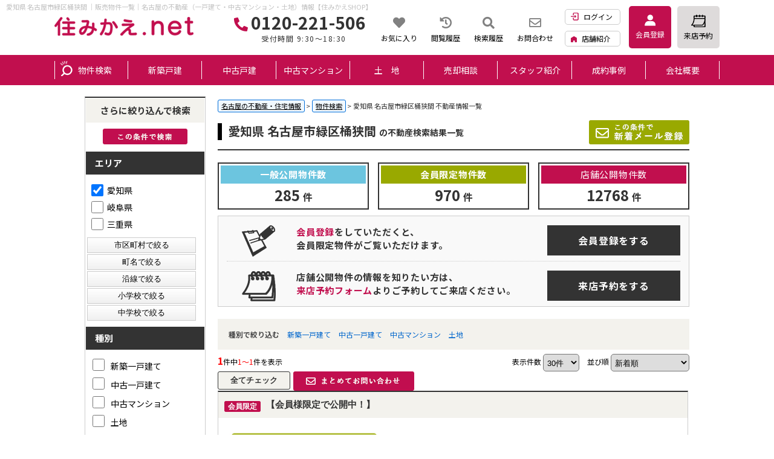

--- FILE ---
content_type: text/html; charset=Shift_JIS
request_url: https://www.sumi-kae.net/list/1-4-34/0-202-%89%B1%8B%B7%8A%D4/
body_size: 34904
content:
<!DOCTYPE HTML>
<html lang="ja">
<head>
<meta http-equiv="Content-Type" content="text/html; charset=Shift_JIS">
<meta http-equiv="Content-Script-Type" content="text/javascript">
<meta http-equiv="Content-Style-Type" content="text/css">
<title>愛知県 名古屋市緑区桶狭間 ｜販売物件一覧｜名古屋の不動産（一戸建て・中古マンション・土地）情報【住みかえSHOP】</title>
<meta name="description" content="愛知県 名古屋市緑区 名古屋市緑区桶狭間 の不動産・住宅情報一覧｜名古屋の不動産なら住みかえSHOPにお任せください！">
<meta name="keywords" content="愛知県,名古屋市緑区桶狭間,不動産・住宅情報一覧,名古屋,愛知県,三重県,岐阜県,名古屋の不動産（一戸建て・中古マンション・土地）情報【住みかえSHOP】">
<meta name="viewport" content="width=1200">
<link rel="stylesheet" media="screen" type="text/css" href="/css/base.css" />
<link rel="stylesheet" media="screen" type="text/css" href="/css/common.css" />
<!--Fonticon start !!no touch!!-->
<link href="//use.fontawesome.com/releases/v5.9.0/css/all.css" rel="stylesheet">
<!--Fonticon end !!no touch!!-->
<script src="/analysis/analyze_js.php" type="text/javascript"></script>
<!--smartphone on_off start-->
<script type="text/javascript" src="/js/jquery.js"></script>
<script type="text/javascript" src="/js/show_switch.js"></script>
<!--smartphone on_off end-->
<!--headermenu-->
<link href="/css/header.css" rel="stylesheet">
<link href="/css/h_menu.css" rel="stylesheet">
<script src="/js/h_menu.js"></script>
<!--/headermenu-->
<!--pagetop-->
<link href="/css/pagetop.css" rel="stylesheet">
<script type="text/javascript" src="/js/pagetop.js"></script>
<!--/pagetop-->
<!--mouseover-->
<script src="/js/mouseover.js" type="text/javascript"></script>
<!--/mouseover-->
<meta name="format-detection" content="telephone=no">

<link href="/js/ui/themes/base/jquery.ui.all.css" rel="stylesheet" type="text/css">
<script language="javascript" type="text/javascript" src="https://ajax.googleapis.com/ajax/libs/jquery/1.4.3/jquery.min.js"></script>
<script type="text/javascript" src="../../../js/list_js.php?sort_order=17"></script>
<script type="text/javascript" src="../../../js/list2.js"></script>
<script type="text/javascript" src="../../../js/jquery.js"></script>
<script type="text/javascript" src="../../../js/ui/jquery-ui-1.8.12.custom.min.js"></script>

<style>
  ul.school {
    display: none;
    margin: 0px 20px 0px 20px;
    padding: 0px;
    list-style: none;
  }
  ul.school li {
    float: left;
    margin: 0px;
    padding: 0px;
    width: 150px;
    white-space: nowrap;
  }
  ul.school label:hover {
    color: #FF5400;
  }

ul.search_check_list {
	list-style:none;
	text-align:left;
}
ul.search_check_list li {
	display:inline-block;
	min-width:180px;
	padding: 5px 5px;
	text-align:left;
	vertical-align:top;
	font-size:16px;
}
input.pop_btn{
	display:block;
	width:180px;
	margin:2px 2px;
	padding:3px 10px;
	border:1px solid #CCC;
	cursor: pointer;
	/* Webkit系 */
	background: -webkit-gradient(linear, left top, left bottom, from(#FFFFFF), to(#F0F0F0));
	/* Mozilla系 */
	background: -moz-linear-gradient(top, #FFFFFF, #F0F0F0);
	/* IE10+ */
	background: -ms-linear-gradient(top, #FFFFFF, #F0F0F0);
	/* IE8-9 */
	-ms-filter: "progid:DXImageTransform.Microsoft.gradient(startColorstr='#FFFFFF', endColorstr='#F0F0F0', GradientType=0)";
	/* IE5.5-7 */
	filter: progid:DXImageTransform.Microsoft.gradient(startColorstr='#FFFFFF', endColorstr='#F0F0F0', GradientType=0); 
}
div.pop_data_wrap {
	display:none;
}
div.pop_data {
	margin:20px;
}

</style>
<script type="text/javascript"><!--
   function allcheck( tf ) {
      var ElementsCount = document.form1.elements.length;	// チェックボックスの数
      for( i=0 ; i<ElementsCount ; i++ ) {
         document.form1.elements[i].checked = tf; // ON・OFFを切り替え
      }
   }
// --></script>
<script language="JavaScript">

function MailSubmit() {
	document.form1.utime.value = 1768879265;
}

function setSchool(){
	if ($('input[type="checkbox"][name="pref_id[]"]:checked,input[type="checkbox"][name="city_id[]"]:enabled:checked').size()==0) {
		$('span[toggle_pref_id] input[type="checkbox"]').prop('disabled', false);
		$('span[toggle_pref_id]').addClass('school_disp').slideDown();
	}
	else {
		$('input[type="checkbox"][name="pref_id[]"]').each(function(){
			// 下位の市区町村が1つでもチェックされている
			if ($('[toggle_id="' + $(this).attr('target_toggle') + '"] input[type="checkbox"][name="city_id[]"]:enabled:checked').size()) {
				var cids = [];
				var chkbox;
				$('span[toggle_city_id]').each(function(){
					cids.push($(this).attr('toggle_city_id'));
				});
				cids = jQuery.unique(cids);
				for (var i in cids) {
					if ($('[toggle_id="' + $(this).attr('target_toggle') + '"] input[type="checkbox"][name="city_id[]"][value="'+cids[i]+'"]').size()) {
						chkbox = $('[toggle_id="' + $(this).attr('target_toggle') + '"] input[type="checkbox"][name="city_id[]"][value="'+cids[i]+'"]');
					} else {
						chkbox = '';
					}
					if (chkbox && (chkbox.prop('disabled')==false && chkbox.prop('checked')==true)) {
						//$('span[toggle_city_id="' + cids[i] + '"] li input[type="checkbox"]').prop('disabled', false);
						$('span[toggle_city_id="' + cids[i] + '"]').prop('disabled', false);
						$('span[toggle_city_id="' + cids[i] + '"]').addClass('school_disp').slideDown();
					} else {
						//$('span[toggle_city_id="' + cids[i] + '"] li input[type="checkbox"]:not(:checked)').prop('disabled', true);
						$('span[toggle_city_id="' + cids[i] + '"]').prop('disabled', true);
						//$('span[toggle_city_id="' + cids[i] + '"] li input[type="checkbox"]:not(:checked)').parents('[toggle_city_id="' + cids[i] + '"]').removeClass('school_disp').hide();
						$('span[toggle_city_id="' + cids[i] + '"]').removeClass('school_disp').hide();
					}
				}
			}
			else {
				if ($(this).prop('checked')==true) {
					//$('span[toggle_pref_id="' + $(this).val() + '"] input[type="checkbox"]').prop('disabled', false);
					$('span[toggle_pref_id="' + $(this).val() + '"]').prop('disabled', false);
					$('span[toggle_pref_id="' + $(this).val() + '"]').addClass('school_disp').slideDown();
				} else {
					//$('span[toggle_pref_id="' + $(this).val() + '"] input[type="checkbox"]:not(:checked)').prop('disabled', true);
					//$('span[toggle_pref_id="' + $(this).val() + '"] input[type="checkbox"]:not(:checked)').parents('[toggle_pref_id="' + $(this).val() + '"]').removeClass('school_disp').hide();
					$('span[toggle_pref_id="' + $(this).val() + '"]').prop('disabled', true);
					$('span[toggle_pref_id="' + $(this).val() + '"]').removeClass('school_disp').hide();
				}
			}
		});
	}
	$('ul.school').each(function(){
		if ($(this).find('span.school_disp[toggle_pref_id]').size()==0) {
			$(this).find('span[none]').slideDown();
		} else {
			$(this).find('span[none]').hide();
		}
	});
}
function school_toggle(toggle_id)
{
	if ($('[toggle_id="' + toggle_id + '"]:hidden').size()) {
		$('[toggle_id="' + toggle_id + '"]').slideDown();
	} else {
		$('[toggle_id="' + toggle_id + '"]').slideUp();
	}
}
function trans_toggle(toggle_id)
{
	if ($('[toggle_id="' + toggle_id + '"]:hidden').size()) {
		$('[toggle_id="'+toggle_id+'"]').slideDown();
		$('[toggle_id="'+toggle_id+'"]').find('input').removeAttr('disabled');
	} else {
		$('[toggle_id="'+toggle_id+'"]').slideUp("normal");
		$('[toggle_id="'+toggle_id+'"]').find('input').attr('disabled', 'disabled');
	}
}

function condition_regist()
{
	var form =  $('form[name="form4"]');
	var action = form.attr('action');
	form.attr('action', '../../../user_regist.php');
	form.append($('<input type="hidden" name="condition_import" value="1">'));
	form.submit();
	form.attr('action', action);
}

function AllChecked(){
  var check =  document.form1.favorite.checked;
  for (var i=0; i<document.form1.elements['room_id[]'].length; i++){
    document.form1.elements['room_id[]'][i].checked = check;
  }
}

function initDialog() {
	var height = parseInt($(window).height()*0.9);
	var options = {
		autoOpen: false,
		width: '90%',
		height: height,
		show: {
			effect: 'fade',
			duration: 200,
			complete: function() {
			}
		},
		hide: 'fade',
		title: '',
		open: function() {
			var height = parseInt($(window).height()*0.9);
			$(this).dialog('option', 'height', height);
		},
		modal: true
	};
	$('#search_dialog').dialog(options);
}

const gDefCityIds = [202];
function openCityDialog(back) {
	if ($('input[name="pref_id[]"]:checked').length==0) {
		alert('都道府県を選択して下さい。')
		return;
	}

	var city = $('#searchCity').clone().show();
	city.attr('id', 'searchCityDia');

	$('input[name="pref_id[]"]:checked').each(function(){
		city.find('[target_id="' + $(this).val() + '"]').addClass('show').show();
	});
	city.find('[target_id]:not(.show)').remove();

	city.find('input[type="checkbox"]').click(function(){
		var city_id = $(this).val();
		var checked = $(this).prop('checked')
		$('#searchCity').find('input[name="city_id[]"][value="' + city_id + '"]').prop('checked', checked);
	});

	$('#search_dialog').dialog('option', 'title', '市区町村選択');
	$('#search_dialog').empty().append(city);
	if (!$('#search_dialog').dialog('isOpen')) {
		$('#search_dialog').dialog('open');
	}
}


function openTownDialog(open_type) {
	var town = $('#searchTown').clone().show();
	town.attr('id', 'searchTownDia');

	town.find('input[type="checkbox"]').click(function(){
		var town = $(this).val();
		var checked = $(this).prop('checked')
		$('#searchTown').find('input[name="town[]"][value="' + town + '"]').prop('checked', checked);
	});

	if ($('#searchCity input[name="city_id[]"]:checked').length==0) {
		alert('市区町村を選択して下さい。')
		return;
	}
	$('#searchCity input:checked').each(function(){
		town.find('[target_id="' + $(this).val() + '"]').addClass('show').show();
	});

	town.find('[target_id]:not(.show)').remove();

	$('#search_dialog').dialog('option', 'title', '町名選択');
	$('#search_dialog').empty().append(town);
	if (!$('#search_dialog').dialog('isOpen')) {
		$('#search_dialog').dialog('open');
	}
}

function searchCity() {
	gSelCityIds = [];
	if ($('#search_dialog input[name="city_id[]"]:checked').length==0) {
		alert('市区町村を選択して下さい。')
		return;
	}
	$('#search_dialog input:checked').each(function(){
		gSelCityIds.push($(this).val());
	});
	searchArea();
}

function searchArea() {
	var form = $('form[name="form2"]');
	var f = $('<form>');
	f.attr('action', form.attr('action'));
	f.attr('method', form.attr('method'));
	jQuery.each(form.serializeArray(), function(i, v) {
		f.append('<input type="hidden" name="' + v.name + '" value="' + v.value + '">');
	});
	$('#search_dialog input[type="button"]').prop('disabled', true);
	f.appendTo(document.body);
	f.submit();
}


function openShcoolDialog(school_type) {
	if (school_type == 1) {
		var school = $('#searchElemSchool').clone().show();
		var type_str = '小学校';
	} else {
		var school = $('#searchHighSchool').clone().show();
		var type_str = '中学校';
	}
	school.attr('id', 'searchShoolDia');

	jQuery.each(gDefCityIds, function(i, v) {
		school.find('[target_id="' + v + '"]').addClass('show').show();
	});
	school.find('[target_id]:not(.show)').remove();
	$('#search_dialog').dialog('option', 'title', type_str + '選択');
	if (school.find('.show[target_id]').length==0) {
		school.find('div[tag="none"]').show();
	} else {
		school.find('div[tag="none"]').remove();
	}
	$('#search_dialog').empty().append(school);
	if (!$('#search_dialog').dialog('isOpen')) {
		$('#search_dialog').dialog('open');
	}
}
function searchSchool(school_type) {
	var form = $('form[name="form2"]');
	var f = $('<form>');
	f.attr('action', form.attr('action'));
	f.attr('method', form.attr('method'));
	jQuery.each(form.serializeArray(), function(i, v) {
		if (school_type==1 && v.name=='elem_school_id[]') return;
		else if(school_type==2 && v.name=='high_school_id[]') return;
		f.append('<input type="hidden" name="' + v.name + '" value="' + v.value + '">');
	});

	if (school_type==1) {
		$('#search_dialog input[name="elem_school_id[]"]:checked').each(function(){
			f.append('<input type="hidden" name="elem_school_id[]" value="' + $(this).val() + '">');
		});
	} else {
		$('#search_dialog input[name="high_school_id[]"]:checked').each(function(){
			f.append('<input type="hidden" name="high_school_id[]" value="' + $(this).val() + '">');
		});
	}

	$('#search_dialog input[type="button"]').prop('disabled', true);
	f.appendTo(document.body);
	f.submit();
}


const gDefLineIds = [];
var gSelLineIds = [];
var gSelStationIds = [];
var gLineBackFlag = false;
function openLineDialog(back) {
	var line = $('#searchLine').clone().show();
	line.attr('id', 'searchLineDia');

	gSelStationIds = [];
	gLineBackFlag = false;
	if (back) {
		gLineBackFlag = true;
		$('#search_dialog input[name="station_id[]"]:checked').each(function(){
			gSelStationIds.push($(this).val());
		});
		jQuery.unique(gSelStationIds);
		line.find('input:checked').prop('checked', false);
		jQuery.each(gSelLineIds, function(i, v) {
			line.find('input[value="' + v + '"]').prop('checked', true);
		});
	}

	if (line.find('input:checked').length) {
		line.find('#station_select').prop('disabled', false);
	} else {
		line.find('#station_select').prop('disabled', true);
	}
	line.find('input').click(function(){
		if (line.find('input:checked').length) {
			$('#search_dialog #station_select').prop('disabled', false);
		} else {
			$('#search_dialog #station_select').prop('disabled', true);
		}
	});

	$('#search_dialog').dialog('option', 'title', '路線選択');
	$('#search_dialog').empty().append(line);
	if (!$('#search_dialog').dialog('isOpen')) {
		$('#search_dialog').dialog('open');
	}

		// 都道府県が選択されている場合
	if($('input[name="pref_id[]"]:checked').length){

		// 都道府県の情報をajax/get_roomlinelist.phpに送る
		var select_pref = [];

		for(var i= 0;i < $('input[name="pref_id[]"]:checked').length;i++){
			select_pref.push($('input[name="pref_id[]"]:checked').eq(i).val());
		}

		$.ajax({
			type: "POST",
			url: "/ajax/get_roomlinelist.php",
			data: {"office_id": 0,"koukai_flag":true,"shubetsu_id":0,"select_pref":select_pref},
			dataTyppe: "json"
		}).done(function(result){
			// 沿線のチェックボックスのチェックをすべて外す
			line.find('input:checked').prop('checked',false);
			
			line.find('li').hide();
			// 選択した都道府県の物件に紐づく沿線のみ表示
			$.each(result,function(index,val){
				line.find('li').has('input[value="' + val + '"]').show();
			});
		});
		
	}
}

function openStationDialog(open_type) {
	var station = $('#searchStation').clone().show();
	station.attr('id', 'searchStationDia');

	gSelLineIds = [];
	if (open_type) {
		$('#search_dialog input:checked').each(function(){
			gSelLineIds.push($(this).val());
			station.find('[target_id="' + $(this).val() + '"]').addClass('show').show();
		});
		if (gLineBackFlag) {
			station.find('input').prop('checked', false);
			jQuery.each(gSelStationIds, function(i, v) {
				station.find('input[value="' + v + '"]').prop('checked', true);
			});
		}
	} else {
		jQuery.each(gDefLineIds, function(i, v) {
			gSelLineIds.push(v);
			station.find('[target_id="' + v + '"]').addClass('show').show();
		});
	}
	station.find('[target_id]:not(.show)').remove();

	station.find('input').click(function(){
		if ($(this).prop('checked')) {
			$('#search_dialog input[name="station_id[]"][value="' + $(this).val() + '"]').prop('checked', true);
		} else {
			$('#search_dialog input[name="station_id[]"][value="' + $(this).val() + '"]').prop('checked', false);
		}
	});

	$('#search_dialog').dialog('option', 'title', '駅選択');
	$('#search_dialog').empty().append(station);
	if (!$('#search_dialog').dialog('isOpen')) {
		$('#search_dialog').dialog('open');
	}
}

function searchStation() {
	var form = $('form[name="form2"]');
	var f = $('<form>');
	f.attr('action', form.attr('action'));
	f.attr('method', form.attr('method'));
	jQuery.each(form.serializeArray(), function(i, v) {
		if (v.name=='line_id[]') return;
		if (v.name=='station_id[]') return;
		f.append('<input type="hidden" name="' + v.name + '" value="' + v.value + '">');
	});

	jQuery.each(gSelLineIds, function(i, v) {
		f.append('<input type="hidden" name="line_id[]" value="' + v + '">');
	});

	var sel_stations = [];
	$('#search_dialog input[name="station_id[]"]:checked').each(function(){
		sel_stations.push($(this).val());
	});
	jQuery.unique(sel_stations);
	jQuery.each(sel_stations, function(i, v) {
		f.append('<input type="hidden" name="station_id[]" value="' + v + '">');
	});

	$('#search_dialog input[type="button"]').prop('disabled', true);
	f.appendTo(document.body);
	f.submit();
}

$(document).ready(function(){
	$('ul.school span[toggle_pref_id]').addClass('school_disp');
	$('input[name="pref_id[]"],input[name="city_id[]"]').click(setSchool);
	setSchool();

	$('input[type="checkbox"][name="pref_id[]"]').change(function(){
		if(!$(this).prop("checked")){
			var city = $('[target_id="' + $(this).val() + '"]').find('[name="city_id[]"]');
			city.each(function(i,val){
					console.log($(val).val());
					$(val).prop("checked",false);
					var town = $('[target_id="' + $(val).val() + '"]').find('[name="town[]"]');
					town.each(function(i2,val2){
						console.log($(val2).val());
						$(val2).prop("checked",false);
					});
			});
		}
	});

	initDialog();
});

</script>
<!-- Google Tag Manager -->
<script>(function(w,d,s,l,i){w[l]=w[l]||[];w[l].push({'gtm.start':
new Date().getTime(),event:'gtm.js'});var f=d.getElementsByTagName(s)[0],
j=d.createElement(s),dl=l!='dataLayer'?'&l='+l:'';j.async=true;j.src=
'https://www.googletagmanager.com/gtm.js?id='+i+dl;f.parentNode.insertBefore(j,f);
})(window,document,'script','dataLayer','GTM-N3F6C9S');</script>
<!-- End Google Tag Manager -->
</head>
<body>
<!-- Google Tag Manager (noscript) -->
<noscript><iframe src="https://www.googletagmanager.com/ns.html?id=GTM-KNKR9HN"
height="0" width="0" style="display:none;visibility:hidden"></iframe></noscript>
<!-- End Google Tag Manager (noscript) -->
<h1>愛知県 名古屋市緑区桶狭間 ｜販売物件一覧｜名古屋の不動産（一戸建て・中古マンション・土地）情報【住みかえSHOP】</h1>
<link href="https://fonts.googleapis.com/css2?family=Noto+Sans+JP:wght@300;400;700&display=swap" rel="stylesheet">
<div class="header noto">
 <div class="head_inner">
  <div class="h_logo"><a href="/"><img src="/img/common/logo.webp" alt="名古屋市の不動産 住みかえ.net"></a></div>
   <div class="h_right">
     <div class="h_tel">
      <i class="fa fa-phone" aria-hidden="true"></i>0120-221-506<span>受付時間 9:30～18:30</span>
     </div>
     <div class="h_menu">
      <ul>
       <li><a href="/favorite.php"><i class="fas fa-heart"></i><span>お気に入り</span></a></li>
       <li><a href="/footprint/"><i class="fas fa-history"></i><span>閲覧履歴</span></a></li>
       <li><a href="javascript:void(0);" onclick="openHistoryList(this, '最近検索した条件');"><i class="fas fa-search"></i><span>検索履歴</span></a></li>
       
       <li><a href="/form_all/"><i class="far fa-envelope"></i><span>お問合わせ</span></a></li>
      </ul>
     </div>
     <div class="h_inq"> 
       <ul>
        <li class="logout_show" style="display:none;"><a href="/login.php"><img src="/img/common/h_login.webp" alt="ログインアイコン">ログイン</a></li>
        <li class="login_show" style="display:none;"><a href="/logout.php"><img src="/img/common/h_login.webp" alt="ログアウトアイコン">ログアウト</a></li>
        <li><a href="/company/"><img src="/img/common/h_shop.webp">店舗紹介</a></li>
       </ul>
     </div>
     <div class="h_btn">
       <ul>
        <li class="logout_show" style="display:none;"><a href="/user_regist.php" target="_blank"><img src="/img/common/member_logo.webp" alt="会員登録アイコン"><span>会員登録</span></a></li>
        <li class="login_show" style="display:none;"><a href="/member/"><img src="/img/common/member_logo.webp" alt="マイページアイコン"><span>マイページ</span></a></li>
        <li><a href="/form_reserv/"><img src="/img/common/calender.webp" alt="来店予約アイコン"><span>来店予約</span></a></li>
       </ul>
     </div>
   </div>
 </div>
 <div class="top_navi">
  <ul>
   <li><a href="/search.php">物件検索</a></li>
   <li><a href="/shinchiku/">新築戸建</a></li>
   <li><a href="/chuko/">中古戸建</a></li>
   <li><a href="/mansion/">中古マンション</a></li>
   <li class="menu_land"><a href="/tochi/">土地</a></li>
   <li><a href="/baikyaku/">売却相談</a></li>
   <li><a href="/staff/">スタッフ紹介</a></li>
   <li><a href="/voice/">成約事例</a></li>
   <li><a href="/company/">会社概要</a></li>
  </ul>
 </div>
</div>

<a name="top"></a>


















<div class="container">
<!-- 物件一覧ここから -->
<div class="l-roomlist">

<div itemscope itemtype="http://schema.org/BreadcrumbList" class="pan_wrap">
  <div itemprop="itemListElement" itemscope itemtype="http://schema.org/ListItem">
   <a href="/" itemprop="item"><span itemprop="name">名古屋の不動産・住宅情報</span></a> > 
   <meta itemprop="position" content="1" />
  </div>
  <div itemprop="itemListElement" itemscope itemtype="http://schema.org/ListItem">
   <a href="/search.php" itemprop="item"><span itemprop="name">物件検索</span></a> > 
   <meta itemprop="position" content="2" />
  </div>
  <div itemprop="itemListElement" itemscope itemtype="http://schema.org/ListItem">
   <span itemprop="name">愛知県 名古屋市緑区桶狭間  不動産情報一覧</span>
   <meta itemprop="position" content="3" />
  </div>
</div>

<div class="list_h2" style="overflow:hidden;">
	<h2 style="float:left;"><span>愛知県 名古屋市緑区桶狭間 </span>の不動産検索結果一覧</h2>
<a href="javascript:void(0);" onclick="condition_regist();" style=""><img src="/img/list_mail_off.jpg" alt="" /></a>
</div>

<div class="list_count_warp">
 <div class="list_count_li">
  <div class="list_count_box">
   <div class="list_count_bukkenn">一般公開物件数</div>
   <p>285<span>件</span></p>
  </div>
  <div class="list_count_box">
   <div class="list_count_bukkenn">会員限定物件数</div>
   <p>970<span>件</span></p>
  </div>
  <div class="list_count_iframe">
   <iframe src="/jcapi/_jc_topshow.php?t=416&g=95&cnt=1" scrolling="no" title="店舗公開物件数"></iframe>
  </div>
 </div>
 <div class="list_regist">
  <div class="list_regist_user">
   <div class="list_regist_txt"><span>会員登録</span>をしていただくと、<br>会員限定物件がご覧いただけます。</div>
   <div class="list_regist_btn"><a href="/user_regist.php" target="_blank">会員登録をする</a></div>
  </div>
  <div class="list_regist_user list_regist_reserv">
   <div class="list_regist_txt">店舗公開物件の情報を知りたい方は、<br><span>来店予約フォーム</span>よりご予約してご来店ください。</div>
   <div class="list_regist_btn"><a href="/form_reserv/">来店予約をする</a></div>
  </div>
 </div>
</div>
<table width="100%" border="0" cellspacing="0" cellpadding="0" class="base" align="center">
<!-- 会員表示ここから -->
    <!--tr> 
      <td colspan="2">
      <div class="logout_show" style="display:none;">
<div class="kaiinbukken_count">
<a href="../../../user_regist.php#form" target="_blank">会員登録をすると<span class="li-kennsuu2">970</span>件の中から探せます。<img src="/img/list_mikoukai_btn.png"></a></div>
      </div>
      <div class="login_show" style="display:none;">
        <table width="100%" border="0" cellspacing="0" cellpadding="3" align="center">
		<tr>
		<td align="center" width="100%"><div class="kaiinbukken_count2">ご希望の条件で<span class="li-kennsuu">1</span>件見つかりました　(<b>1</b>件中<b>1～1</b>件を表示)<br></div></td>
		</tr>
		</table>
      </div>
	</td>
    </tr-->
<!-- 会員表示ここまで -->
<tr>
       <td colspan="4" class="s-searchtitle-change">種別で絞り込む
                <a href="javascript:void(0);" onclick="shuruigroupsubmit(1)">新築一戸建て</a>        <a href="javascript:void(0);" onclick="shuruigroupsubmit(2)">中古一戸建て</a>        <a href="javascript:void(0);" onclick="shuruigroupsubmit(3)">中古マンション</a>        <a href="javascript:void(0);" onclick="shuruigroupsubmit(4)">土地</a>
<!--
        <a href="javascript:void(0);" onclick="shuruisubmit('6')">新築一戸建て</a>
        <a href="javascript:void(0);" onclick="shuruisubmit('7')">中古一戸建て</a>
        <a href="javascript:void(0);" onclick="shuruisubmit('1,2')">マンション</a>
        <a href="javascript:void(0);" onclick="shuruisubmit('16')">土地</a>
        <a href="javascript:void(0);" onclick="shuruisubmit('11,12,13,14,15')">投資</a>
-->
       </td>
      </tr>
    <tr> 
      <td width="60%" align="left" class="pager_left"><b>1</b>件中<span>1～1</span>件を表示</td>
      <td width="70%" align="right" class="list_juni">
    <form name="form0" method="get" action="../../../list.php" onSubmit="saveselstatus(this);">
          <span>表示件数</span>
          <select name="display_num" onchange="this.form.submit();" style="border-radius: 5px; padding: 5px 2px; vertical-align: middle; cursor: pointer; margin-right:10px;">
            <option value="20" >20件</option><option value="30" selected>30件</option><option value="40" >40件</option><option value="60" >60件</option><option value="80" >80件</option><option value="100" >100件</option>
          </select>
          <input type="hidden" name="dir" value="1">
          <input type="hidden" name="sort_order" value="17">
          <span>並び順</span>
          <select name="sort_select" onchange="setOrderDir(this.value, this.form);" style="border-radius: 5px; padding: 5px 2px; vertical-align: middle; cursor: pointer;">
            <option value="17_1" selected>新着順</option>
            <option value="8_0" >価格が安い順</option>
            <option value="8_1" >価格が高い順</option>
            <!--<option value="41_1" >利回り高い順</option>-->
            <!--<option value="41_0" >利回り安い順</option>-->
            <option value="21_1" >専有面積が広い順</option>
            <option value="10_1" >土地面積が広い順</option>
            <option value="18_1" >築年数が新しい順</option>
            <option value="7_0" >住所順</option>
            <!--option value="40_1" >会員物件順</option-->
          </select>
        <input type="hidden" name="pict" value="0">
<input type="hidden" name="city_id[]" value="202">
<input type="hidden" name="town[]" value="桶狭間">
 <input type="hidden" name="sel_status[]" value="">
 
      <input type="hidden" name="chg_sel_status" value="1">
      </form>
	</td>
    </tr>
<tr>
      <td colspan="4">
        <form name="form1" method="get" action="">
      <!--<input class="all_check" type="image" src="/img/list_all_check.png" value="すべてチェック" onclick="allcheck(true);" />-->
      <input class="all_check" type="button" value="全てチェック" onclick="allcheck(true);" />
      <!--<input class="all_check2" type="button" value="リセット" onclick="allcheck(false);" />-->
  <input style="float:left;" type="image" src="/img/list_all_inq.jpg" value="チェックした物件全てに問い合わせ" onClick="countCheck('m');">
      <ul class="pager">  </ul></td>
      </tr>
                  <tr> 
          <td colspan="2"> 
<!--
<table width="750" cellpadding="10" cellspacing="0" class="koumoku_bg_m">
  <tr>
    <th width="50%">物件名・所在地・交通</th>
    <th width="15%">価格（万円）</th>
    <th width="10%">間取り<br>専有面積</th>
    <th width="10%">完成年</th>
    <th width="15%">&nbsp;</th>
  </tr>
</table>
-->
<div class="list_block3">
<h3><span class="bukken_icon_only">会員限定</span> 【会員様限定で公開中！】</h3>
<div><a href="../../../user_regist.php#form1" target="_blank"><img src="../../../img/list_kaiin2.jpg"></a></div>
</div>
            <a href="/form_reserv/?utm_source=pc_list&utm_medium=bnr&utm_campaignu=cam_bnr_pc_list_form"><img src="/img/list_reserv_off.png" alt="来店予約キャンペーン"></a>
          </td>
          <td colspan="2">
          </td>
        </tr>
   
<tr>
      <td colspan="4">
      <ul class="pager">  </ul></td>
      </tr>
    <tr style="text-align: right;"> 
      <td colspan="2">
    <form name="form0" method="get" action="../../../list.php" onSubmit="saveselstatus(this);">
          <span>表示件数</span>
          <select name="display_num" onchange="this.form.submit();" style="border-radius: 5px; padding: 5px 2px; vertical-align: middle; cursor: pointer; margin-right:10px;">
            <option value="20" >20件</option><option value="30" selected>30件</option><option value="40" >40件</option><option value="60" >60件</option><option value="80" >80件</option><option value="100" >100件</option>
          </select>
          <input type="hidden" name="dir" value="1">
          <input type="hidden" name="sort_order" value="17">
          <span>並び順</span>
          <select name="sort_select" onchange="setOrderDir(this.value, this.form);" style="border-radius: 5px; padding: 5px 2px; vertical-align: middle; cursor: pointer;">
            <option value="17_1" selected>新着順</option>
            <option value="8_0" >価格が安い順</option>
            <option value="8_1" >価格が高い順</option>
            <!--<option value="41_1" >利回り高い順</option>-->
            <!--<option value="41_0" >利回り安い順</option>-->
            <option value="21_1" >専有面積が広い順</option>
            <option value="10_1" >土地面積が広い順</option>
            <option value="18_1" >築年数が新しい順</option>
            <option value="7_0" >住所順</option>
            <!--option value="40_1" >会員物件順</option-->
          </select>
        <input type="hidden" name="pict" value="0">
<input type="hidden" name="city_id[]" value="202">
<input type="hidden" name="town[]" value="桶狭間">
 <input type="hidden" name="sel_status[]" value="">
 
      <input type="hidden" name="chg_sel_status" value="1">
      </form>
	</td>
      <!--<td width="60%"><ul class="pager">  </ul></td>-->
    </tr>
<!-- 会員表示ここから -->
    <tr> 
      <td colspan="2">
      <div class="logout_show" style="display:none;">
<div class="kaiinbukken_count">
<a href="../../../user_regist.php#form" target="_blank">会員登録をすると<span class="li-kennsuu2">970</span>件の中から探せます。<img src="/img/list_mikoukai_btn.png" alt=""></a></div>
      </div>
      <div class="login_show" style="display:none;">
        <table width="100%" border="0" cellspacing="0" cellpadding="3" align="center">
		<tr>
		<td align="center" width="100%"><div class="kaiinbukken_count2">ご希望の条件で<span class="li-kennsuu">1</span>件見つかりました　(<b>1</b>件中<b>1～1</b>件を表示)<br>
</div></td>
		</tr>
		</table>
      </div>
      <!--<input type="image" src="/img/list_all_inq.jpg" value="チェックした物件全てに問い合わせ" onClick="countCheck('m');">-->
	</td>
    </tr>
<!-- 会員表示ここまで -->
          <input type="hidden" name="pageno" value="1">
          <input type="hidden" name="sel_status[]" value="">
 
	</form>
      </table>
      <div class="li_re-search"><a href="#top"><img src="/img/li_re-search.jpg" width="764" height="46" alt="条件を変更して再検索"></a></div>
    <br>
    
    
    <br>
</div>
<!-- 物件一覧ここまで -->
<!-- サイドバーここから -->
<div class="l-sidenavi">
<table width="100%" border="0" cellspacing="0" cellpadding="0" align="center" class="base s-search" bgcolor="#FFFFFF">
<tr>
  <td valign="top">
  <div align="center">
  
	
<!-- 絞り込み検索ここから -->
<div class="l-sidewaku">
    <h4>さらに絞り込んで検索</h4>
    <form name="form2" method="get" action="../../../list.php" onSubmit="itemCheck(this)">

      <div colspan="4" align="center" valign="middle" class="list_side_kensaku"><input type="image" value="検索実行" src="/img/search_list.jpg"></div>
      <h5>エリア</h5>
	<div>
	<ul class="line_a2">
	<li style="width:130px"><label><input type="checkbox" name="pref_id[]" target_toggle="area22" value="22"  checked /> 愛知県</label></li>
	<li style="width:130px"><label><input type="checkbox" name="pref_id[]" target_toggle="area23" value="23"  /> 岐阜県</label></li>
	<li style="width:130px"><label><input type="checkbox" name="pref_id[]" target_toggle="area24" value="24"  /> 三重県</label></li>

</ul>
</div>

<input type="button" class="pop_btn" onClick="openCityDialog();" value="市区町村で絞る">
<input type="button" class="pop_btn" onClick="openTownDialog(0);" style="display:block;" value="町名で絞る">
<input type="button" class="pop_btn" onClick="openLineDialog(0);" value="沿線で絞る">
<input type="button" class="pop_btn" onClick="openStationDialog(0);" style="display:none;" value="駅で絞る">
<input type="button" class="pop_btn" onClick="openShcoolDialog(1);" style="display:block;" value="小学校で絞る">
<input type="button" class="pop_btn" onClick="openShcoolDialog(2);" style="display:block;" value="中学校で絞る">

<div class="pop_data_wrap">
	<div id="searchCity" class="pop_data">
			<div target_id="22">		<p>愛知県の市区町村を選択</p>		<ul class="search_check_list">						<li><label><input type="checkbox" name="city_id[]" value="210"  />名古屋市千種区</label></li>
			<li><label><input type="checkbox" name="city_id[]" value="214"  />名古屋市東区</label></li>
			<li><label><input type="checkbox" name="city_id[]" value="201"  />名古屋市北区</label></li>
			<li><label><input type="checkbox" name="city_id[]" value="211"  />名古屋市西区</label></li>
			<li><label><input type="checkbox" name="city_id[]" value="215"  />名古屋市中村区</label></li>
			<li><label><input type="checkbox" name="city_id[]" value="205"  />名古屋市中区</label></li>
			<li><label><input type="checkbox" name="city_id[]" value="208"  />名古屋市昭和区</label></li>
			<li><label><input type="checkbox" name="city_id[]" value="196"  />名古屋市瑞穂区</label></li>
			<li><label><input type="checkbox" name="city_id[]" value="212"  />名古屋市熱田区</label></li>
			<li><label><input type="checkbox" name="city_id[]" value="206"  />名古屋市中川区</label></li>
			<li><label><input type="checkbox" name="city_id[]" value="199"  />名古屋市港区</label></li>
			<li><label><input type="checkbox" name="city_id[]" value="216"  />名古屋市南区</label></li>
			<li><label><input type="checkbox" name="city_id[]" value="203"  />名古屋市守山区</label></li>
			<li><label><input type="checkbox" name="city_id[]" value="202"  checked />名古屋市緑区</label></li>
			<li><label><input type="checkbox" name="city_id[]" value="204"  />名古屋市名東区</label></li>
			<li><label><input type="checkbox" name="city_id[]" value="209"  />名古屋市天白区</label></li>
			<li><label><input type="checkbox" name="city_id[]" value="249"  />愛西市</label></li>
			<li><label><input type="checkbox" name="city_id[]" value="260"  />愛知郡東郷町</label></li>
			<li><label><input type="checkbox" name="city_id[]" value="246"  />海部郡大治町</label></li>
			<li><label><input type="checkbox" name="city_id[]" value="239"  />海部郡蟹江町</label></li>
			<li><label><input type="checkbox" name="city_id[]" value="224"  />あま市</label></li>
			<li><label><input type="checkbox" name="city_id[]" value="255"  />安城市</label></li>
			<li><label><input type="checkbox" name="city_id[]" value="200"  />一宮市</label></li>
			<li><label><input type="checkbox" name="city_id[]" value="251"  />稲沢市</label></li>
			<li><label><input type="checkbox" name="city_id[]" value="244"  />犬山市</label></li>
			<li><label><input type="checkbox" name="city_id[]" value="227"  />岩倉市</label></li>
			<li><label><input type="checkbox" name="city_id[]" value="241"  />大府市</label></li>
			<li><label><input type="checkbox" name="city_id[]" value="197"  />岡崎市</label></li>
			<li><label><input type="checkbox" name="city_id[]" value="252"  />尾張旭市</label></li>
			<li><label><input type="checkbox" name="city_id[]" value="207"  />春日井市</label></li>
			<li><label><input type="checkbox" name="city_id[]" value="235"  />刈谷市</label></li>
			<li><label><input type="checkbox" name="city_id[]" value="221"  />北名古屋市</label></li>
			<li><label><input type="checkbox" name="city_id[]" value="222"  />清須市</label></li>
			<li><label><input type="checkbox" name="city_id[]" value="258"  />江南市</label></li>
			<li><label><input type="checkbox" name="city_id[]" value="256"  />小牧市</label></li>
			<li><label><input type="checkbox" name="city_id[]" value="213"  />瀬戸市</label></li>
			<li><label><input type="checkbox" name="city_id[]" value="233"  />高浜市</label></li>
			<li><label><input type="checkbox" name="city_id[]" value="236"  />知多郡阿久比町</label></li>
			<li><label><input type="checkbox" name="city_id[]" value="266"  />知多郡武豊町</label></li>
			<li><label><input type="checkbox" name="city_id[]" value="240"  />知多郡東浦町</label></li>
			<li><label><input type="checkbox" name="city_id[]" value="257"  />知多郡南知多町</label></li>
			<li><label><input type="checkbox" name="city_id[]" value="230"  />知多郡美浜町</label></li>
			<li><label><input type="checkbox" name="city_id[]" value="242"  />知多市</label></li>
			<li><label><input type="checkbox" name="city_id[]" value="254"  />知立市</label></li>
			<li><label><input type="checkbox" name="city_id[]" value="248"  />津島市</label></li>
			<li><label><input type="checkbox" name="city_id[]" value="267"  />東海市</label></li>
			<li><label><input type="checkbox" name="city_id[]" value="229"  />常滑市</label></li>
			<li><label><input type="checkbox" name="city_id[]" value="265"  />豊明市</label></li>
			<li><label><input type="checkbox" name="city_id[]" value="226"  />豊川市</label></li>
			<li><label><input type="checkbox" name="city_id[]" value="237"  />豊田市</label></li>
			<li><label><input type="checkbox" name="city_id[]" value="195"  />豊橋市</label></li>
			<li><label><input type="checkbox" name="city_id[]" value="263"  />長久手市</label></li>
			<li><label><input type="checkbox" name="city_id[]" value="234"  />西尾市</label></li>
			<li><label><input type="checkbox" name="city_id[]" value="225"  />西春日井郡豊山町</label></li>
			<li><label><input type="checkbox" name="city_id[]" value="243"  />日進市</label></li>
			<li><label><input type="checkbox" name="city_id[]" value="264"  />丹羽郡大口町</label></li>
			<li><label><input type="checkbox" name="city_id[]" value="247"  />丹羽郡扶桑町</label></li>
			<li><label><input type="checkbox" name="city_id[]" value="261"  />額田郡幸田町</label></li>
			<li><label><input type="checkbox" name="city_id[]" value="250"  />半田市</label></li>
			<li><label><input type="checkbox" name="city_id[]" value="198"  />みよし市</label></li>
			<li><label><input type="checkbox" name="city_id[]" value="262"  />弥富市</label></li>
		</ul>	</div>	<div target_id="23">		<p>岐阜県の市区町村を選択</p>		<ul class="search_check_list">						<li><label><input type="checkbox" name="city_id[]" value="219"  />各務原市</label></li>
			<li><label><input type="checkbox" name="city_id[]" value="220"  />岐阜市</label></li>
			<li><label><input type="checkbox" name="city_id[]" value="268"  />大垣市</label></li>
		</ul>	</div>	<div target_id="24">		<p>三重県の市区町村を選択</p>		<ul class="search_check_list">						<li><label><input type="checkbox" name="city_id[]" value="217"  />桑名市</label></li>
			<li><label><input type="checkbox" name="city_id[]" value="218"  />いなべ市</label></li>
			<li><label><input type="checkbox" name="city_id[]" value="269"  />四日市市</label></li>
		</ul>	</div>
		<div style="text-align:center;margin:20px 0;">
			<input type="button" value="検索する" onclick="searchCity();">
			<input type="button" value="町名選択する" onclick="openTownDialog(1);">
			<input type="button" value="閉じる" onclick="$('#search_dialog').dialog('close');">
		</div>
	</div>
	<div id="searchTown" class="pop_data">
			<div target_id="210">		<p>名古屋市千種区の町名を選択</p>		<ul class="search_check_list">						<li><label><input type="checkbox" name="town[]" value="向陽町"  />向陽町</label></li>
			<li><label><input type="checkbox" name="town[]" value="自由ケ丘"  />自由ケ丘</label></li>
			<li><label><input type="checkbox" name="town[]" value="汁谷町"  />汁谷町</label></li>
			<li><label><input type="checkbox" name="town[]" value="上野"  />上野</label></li>
			<li><label><input type="checkbox" name="town[]" value="城山町"  />城山町</label></li>
			<li><label><input type="checkbox" name="town[]" value="新西"  />新西</label></li>
			<li><label><input type="checkbox" name="town[]" value="星ケ丘"  />星ケ丘</label></li>
			<li><label><input type="checkbox" name="town[]" value="清明山"  />清明山</label></li>
			<li><label><input type="checkbox" name="town[]" value="千代田橋"  />千代田橋</label></li>
			<li><label><input type="checkbox" name="town[]" value="池園町"  />池園町</label></li>
			<li><label><input type="checkbox" name="town[]" value="南ケ丘"  />南ケ丘</label></li>
			<li><label><input type="checkbox" name="town[]" value="南明町"  />南明町</label></li>
			<li><label><input type="checkbox" name="town[]" value="猫洞通"  />猫洞通</label></li>
		</ul>	</div>
	<div target_id="214">		<p>名古屋市東区の町名を選択</p>		<ul class="search_check_list">						<li><label><input type="checkbox" name="town[]" value="泉"  />泉</label></li>
			<li><label><input type="checkbox" name="town[]" value="代官町"  />代官町</label></li>
			<li><label><input type="checkbox" name="town[]" value="徳川"  />徳川</label></li>
			<li><label><input type="checkbox" name="town[]" value="白壁"  />白壁</label></li>
			<li><label><input type="checkbox" name="town[]" value="橦木町"  />橦木町</label></li>
		</ul>	</div>
	<div target_id="201">		<p>名古屋市北区の町名を選択</p>		<ul class="search_check_list">						<li><label><input type="checkbox" name="town[]" value="安井"  />安井</label></li>
			<li><label><input type="checkbox" name="town[]" value="喜惣治"  />喜惣治</label></li>
			<li><label><input type="checkbox" name="town[]" value="金城"  />金城</label></li>
			<li><label><input type="checkbox" name="town[]" value="光音寺町"  />光音寺町</label></li>
			<li><label><input type="checkbox" name="town[]" value="志賀本通"  />志賀本通</label></li>
			<li><label><input type="checkbox" name="town[]" value="上飯田通"  />上飯田通</label></li>
			<li><label><input type="checkbox" name="town[]" value="上飯田南町"  />上飯田南町</label></li>
			<li><label><input type="checkbox" name="town[]" value="水草町"  />水草町</label></li>
			<li><label><input type="checkbox" name="town[]" value="成願寺"  />成願寺</label></li>
			<li><label><input type="checkbox" name="town[]" value="西味鋺"  />西味鋺</label></li>
			<li><label><input type="checkbox" name="town[]" value="大曽根"  />大曽根</label></li>
			<li><label><input type="checkbox" name="town[]" value="中切町"  />中切町</label></li>
			<li><label><input type="checkbox" name="town[]" value="辻本通"  />辻本通</label></li>
			<li><label><input type="checkbox" name="town[]" value="東味鋺"  />東味鋺</label></li>
			<li><label><input type="checkbox" name="town[]" value="楠"  />楠</label></li>
			<li><label><input type="checkbox" name="town[]" value="柳原"  />柳原</label></li>
		</ul>	</div>
	<div target_id="211">		<p>名古屋市西区の町名を選択</p>		<ul class="search_check_list">						<li><label><input type="checkbox" name="town[]" value="こも原町"  />こも原町</label></li>
			<li><label><input type="checkbox" name="town[]" value="貝田町"  />貝田町</label></li>
			<li><label><input type="checkbox" name="town[]" value="笠取町"  />笠取町</label></li>
			<li><label><input type="checkbox" name="town[]" value="香呑町"  />香呑町</label></li>
			<li><label><input type="checkbox" name="town[]" value="浄心本通"  />浄心本通</label></li>
			<li><label><input type="checkbox" name="town[]" value="清里町"  />清里町</label></li>
			<li><label><input type="checkbox" name="town[]" value="西原町"  />西原町</label></li>
			<li><label><input type="checkbox" name="town[]" value="則武新町"  />則武新町</label></li>
			<li><label><input type="checkbox" name="town[]" value="大野木"  />大野木</label></li>
			<li><label><input type="checkbox" name="town[]" value="中小田井"  />中小田井</label></li>
			<li><label><input type="checkbox" name="town[]" value="鳥見町"  />鳥見町</label></li>
			<li><label><input type="checkbox" name="town[]" value="比良"  />比良</label></li>
			<li><label><input type="checkbox" name="town[]" value="名西"  />名西</label></li>
		</ul>	</div>
	<div target_id="215">		<p>名古屋市中村区の町名を選択</p>		<ul class="search_check_list">						<li><label><input type="checkbox" name="town[]" value="横井"  />横井</label></li>
			<li><label><input type="checkbox" name="town[]" value="亀島"  />亀島</label></li>
			<li><label><input type="checkbox" name="town[]" value="城屋敷町"  />城屋敷町</label></li>
			<li><label><input type="checkbox" name="town[]" value="諏訪町"  />諏訪町</label></li>
			<li><label><input type="checkbox" name="town[]" value="日比津町"  />日比津町</label></li>
			<li><label><input type="checkbox" name="town[]" value="野上町"  />野上町</label></li>
		</ul>	</div>
	<div target_id="205">		<p>名古屋市中区の町名を選択</p>		<ul class="search_check_list">						<li><label><input type="checkbox" name="town[]" value="栄"  />栄</label></li>
			<li><label><input type="checkbox" name="town[]" value="金山"  />金山</label></li>
			<li><label><input type="checkbox" name="town[]" value="新栄"  />新栄</label></li>
			<li><label><input type="checkbox" name="town[]" value="正木"  />正木</label></li>
			<li><label><input type="checkbox" name="town[]" value="千代田"  />千代田</label></li>
			<li><label><input type="checkbox" name="town[]" value="富士見町"  />富士見町</label></li>
		</ul>	</div>
	<div target_id="208">		<p>名古屋市昭和区の町名を選択</p>		<ul class="search_check_list">						<li><label><input type="checkbox" name="town[]" value="伊勝町"  />伊勝町</label></li>
			<li><label><input type="checkbox" name="town[]" value="元宮町"  />元宮町</label></li>
			<li><label><input type="checkbox" name="town[]" value="五軒家町"  />五軒家町</label></li>
			<li><label><input type="checkbox" name="town[]" value="広瀬町"  />広瀬町</label></li>
			<li><label><input type="checkbox" name="town[]" value="広路通"  />広路通</label></li>
			<li><label><input type="checkbox" name="town[]" value="折戸町"  />折戸町</label></li>
			<li><label><input type="checkbox" name="town[]" value="川名山町"  />川名山町</label></li>
			<li><label><input type="checkbox" name="town[]" value="滝子通"  />滝子通</label></li>
			<li><label><input type="checkbox" name="town[]" value="滝川町"  />滝川町</label></li>
			<li><label><input type="checkbox" name="town[]" value="長戸町"  />長戸町</label></li>
			<li><label><input type="checkbox" name="town[]" value="南分町"  />南分町</label></li>
			<li><label><input type="checkbox" name="town[]" value="八事富士見"  />八事富士見</label></li>
		</ul>	</div>
	<div target_id="196">		<p>名古屋市瑞穂区の町名を選択</p>		<ul class="search_check_list">						<li><label><input type="checkbox" name="town[]" value="雁道町"  />雁道町</label></li>
			<li><label><input type="checkbox" name="town[]" value="山下通"  />山下通</label></li>
			<li><label><input type="checkbox" name="town[]" value="師長町"  />師長町</label></li>
			<li><label><input type="checkbox" name="town[]" value="松栄町"  />松栄町</label></li>
			<li><label><input type="checkbox" name="town[]" value="萩山町"  />萩山町</label></li>
			<li><label><input type="checkbox" name="town[]" value="浮島町"  />浮島町</label></li>
			<li><label><input type="checkbox" name="town[]" value="豊岡通"  />豊岡通</label></li>
			<li><label><input type="checkbox" name="town[]" value="弥富町月見ケ岡"  />弥富町月見ケ岡</label></li>
		</ul>	</div>
	<div target_id="212">		<p>名古屋市熱田区の町名を選択</p>		<ul class="search_check_list">						<li><label><input type="checkbox" name="town[]" value="一番"  />一番</label></li>
			<li><label><input type="checkbox" name="town[]" value="花表町"  />花表町</label></li>
			<li><label><input type="checkbox" name="town[]" value="三本松町"  />三本松町</label></li>
			<li><label><input type="checkbox" name="town[]" value="大宝"  />大宝</label></li>
			<li><label><input type="checkbox" name="town[]" value="伝馬"  />伝馬</label></li>
			<li><label><input type="checkbox" name="town[]" value="南一番町"  />南一番町</label></li>
		</ul>	</div>
	<div target_id="206">		<p>名古屋市中川区の町名を選択</p>		<ul class="search_check_list">						<li><label><input type="checkbox" name="town[]" value="下之一色町"  />下之一色町</label></li>
			<li><label><input type="checkbox" name="town[]" value="江松"  />江松</label></li>
			<li><label><input type="checkbox" name="town[]" value="高畑"  />高畑</label></li>
			<li><label><input type="checkbox" name="town[]" value="春田"  />春田</label></li>
			<li><label><input type="checkbox" name="town[]" value="昭和橋通"  />昭和橋通</label></li>
			<li><label><input type="checkbox" name="town[]" value="上脇町"  />上脇町</label></li>
			<li><label><input type="checkbox" name="town[]" value="西中島"  />西中島</label></li>
			<li><label><input type="checkbox" name="town[]" value="打出"  />打出</label></li>
			<li><label><input type="checkbox" name="town[]" value="中郷"  />中郷</label></li>
			<li><label><input type="checkbox" name="town[]" value="八熊"  />八熊</label></li>
			<li><label><input type="checkbox" name="town[]" value="伏屋"  />伏屋</label></li>
			<li><label><input type="checkbox" name="town[]" value="柳川町"  />柳川町</label></li>
		</ul>	</div>
	<div target_id="199">		<p>名古屋市港区の町名を選択</p>		<ul class="search_check_list">						<li><label><input type="checkbox" name="town[]" value="錦町"  />錦町</label></li>
			<li><label><input type="checkbox" name="town[]" value="作倉町"  />作倉町</label></li>
			<li><label><input type="checkbox" name="town[]" value="七番町"  />七番町</label></li>
			<li><label><input type="checkbox" name="town[]" value="十一屋"  />十一屋</label></li>
			<li><label><input type="checkbox" name="town[]" value="小賀須"  />小賀須</label></li>
			<li><label><input type="checkbox" name="town[]" value="船頭場"  />船頭場</label></li>
			<li><label><input type="checkbox" name="town[]" value="東蟹田"  />東蟹田</label></li>
			<li><label><input type="checkbox" name="town[]" value="東茶屋"  />東茶屋</label></li>
			<li><label><input type="checkbox" name="town[]" value="宝神"  />宝神</label></li>
			<li><label><input type="checkbox" name="town[]" value="明正"  />明正</label></li>
			<li><label><input type="checkbox" name="town[]" value="木場町"  />木場町</label></li>
		</ul>	</div>
	<div target_id="216">		<p>名古屋市南区の町名を選択</p>		<ul class="search_check_list">						<li><label><input type="checkbox" name="town[]" value="駈上"  />駈上</label></li>
			<li><label><input type="checkbox" name="town[]" value="三吉町"  />三吉町</label></li>
			<li><label><input type="checkbox" name="town[]" value="星崎"  />星崎</label></li>
			<li><label><input type="checkbox" name="town[]" value="泉楽通"  />泉楽通</label></li>
			<li><label><input type="checkbox" name="town[]" value="鳥栖"  />鳥栖</label></li>
			<li><label><input type="checkbox" name="town[]" value="天白町"  />天白町</label></li>
			<li><label><input type="checkbox" name="town[]" value="豊"  />豊</label></li>
			<li><label><input type="checkbox" name="town[]" value="豊田"  />豊田</label></li>
			<li><label><input type="checkbox" name="town[]" value="北内町"  />北内町</label></li>
			<li><label><input type="checkbox" name="town[]" value="鳴尾"  />鳴尾</label></li>
			<li><label><input type="checkbox" name="town[]" value="弥生町"  />弥生町</label></li>
		</ul>	</div>
	<div target_id="203">		<p>名古屋市守山区の町名を選択</p>		<ul class="search_check_list">						<li><label><input type="checkbox" name="town[]" value="下志段味"  />下志段味</label></li>
			<li><label><input type="checkbox" name="town[]" value="喜多山"  />喜多山</label></li>
			<li><label><input type="checkbox" name="town[]" value="元郷"  />元郷</label></li>
			<li><label><input type="checkbox" name="town[]" value="笹ヶ根"  />笹ヶ根</label></li>
			<li><label><input type="checkbox" name="town[]" value="小幡北"  />小幡北</label></li>
			<li><label><input type="checkbox" name="town[]" value="松坂町"  />松坂町</label></li>
			<li><label><input type="checkbox" name="town[]" value="川西"  />川西</label></li>
			<li><label><input type="checkbox" name="town[]" value="大森"  />大森</label></li>
			<li><label><input type="checkbox" name="town[]" value="中志段味"  />中志段味</label></li>
			<li><label><input type="checkbox" name="town[]" value="菱池町"  />菱池町</label></li>
			<li><label><input type="checkbox" name="town[]" value="苗代"  />苗代</label></li>
			<li><label><input type="checkbox" name="town[]" value="野萩町"  />野萩町</label></li>
			<li><label><input type="checkbox" name="town[]" value="脇田町"  />脇田町</label></li>
		</ul>	</div>
	<div target_id="202">		<p>名古屋市緑区の町名を選択</p>		<ul class="search_check_list">						<li><label><input type="checkbox" name="town[]" value="桶狭間"  checked />桶狭間</label></li>
			<li><label><input type="checkbox" name="town[]" value="左京山"  />左京山</label></li>
			<li><label><input type="checkbox" name="town[]" value="鹿山"  />鹿山</label></li>
			<li><label><input type="checkbox" name="town[]" value="漆山"  />漆山</label></li>
			<li><label><input type="checkbox" name="town[]" value="神の倉"  />神の倉</label></li>
			<li><label><input type="checkbox" name="town[]" value="瀬木南"  />瀬木南</label></li>
			<li><label><input type="checkbox" name="town[]" value="大高台"  />大高台</label></li>
			<li><label><input type="checkbox" name="town[]" value="大将ケ根"  />大将ケ根</label></li>
			<li><label><input type="checkbox" name="town[]" value="滝ノ水"  />滝ノ水</label></li>
			<li><label><input type="checkbox" name="town[]" value="鳴海町"  />鳴海町</label></li>
		</ul>	</div>
	<div target_id="204">		<p>名古屋市名東区の町名を選択</p>		<ul class="search_check_list">						<li><label><input type="checkbox" name="town[]" value="香南"  />香南</label></li>
			<li><label><input type="checkbox" name="town[]" value="香流"  />香流</label></li>
			<li><label><input type="checkbox" name="town[]" value="山の手"  />山の手</label></li>
			<li><label><input type="checkbox" name="town[]" value="社が丘"  />社が丘</label></li>
			<li><label><input type="checkbox" name="town[]" value="上菅"  />上菅</label></li>
			<li><label><input type="checkbox" name="town[]" value="神月町"  />神月町</label></li>
			<li><label><input type="checkbox" name="town[]" value="大針"  />大針</label></li>
			<li><label><input type="checkbox" name="town[]" value="猪子石"  />猪子石</label></li>
			<li><label><input type="checkbox" name="town[]" value="藤森西町"  />藤森西町</label></li>
			<li><label><input type="checkbox" name="town[]" value="梅森坂"  />梅森坂</label></li>
			<li><label><input type="checkbox" name="town[]" value="名東本町"  />名東本町</label></li>
		</ul>	</div>
	<div target_id="209">		<p>名古屋市天白区の町名を選択</p>		<ul class="search_check_list">						<li><label><input type="checkbox" name="town[]" value="井の森町"  />井の森町</label></li>
			<li><label><input type="checkbox" name="town[]" value="一つ山"  />一つ山</label></li>
			<li><label><input type="checkbox" name="town[]" value="音聞山"  />音聞山</label></li>
			<li><label><input type="checkbox" name="town[]" value="海老山町"  />海老山町</label></li>
			<li><label><input type="checkbox" name="town[]" value="元八事"  />元八事</label></li>
			<li><label><input type="checkbox" name="town[]" value="原"  />原</label></li>
			<li><label><input type="checkbox" name="town[]" value="古川町"  />古川町</label></li>
			<li><label><input type="checkbox" name="town[]" value="御幸山"  />御幸山</label></li>
			<li><label><input type="checkbox" name="town[]" value="御前場町"  />御前場町</label></li>
			<li><label><input type="checkbox" name="town[]" value="向が丘"  />向が丘</label></li>
			<li><label><input type="checkbox" name="town[]" value="高島"  />高島</label></li>
			<li><label><input type="checkbox" name="town[]" value="山郷町"  />山郷町</label></li>
			<li><label><input type="checkbox" name="town[]" value="植田東"  />植田東</label></li>
			<li><label><input type="checkbox" name="town[]" value="植田南"  />植田南</label></li>
			<li><label><input type="checkbox" name="town[]" value="大坪"  />大坪</label></li>
			<li><label><input type="checkbox" name="town[]" value="島田"  />島田</label></li>
			<li><label><input type="checkbox" name="town[]" value="梅が丘"  />梅が丘</label></li>
			<li><label><input type="checkbox" name="town[]" value="八事山"  />八事山</label></li>
			<li><label><input type="checkbox" name="town[]" value="表山"  />表山</label></li>
			<li><label><input type="checkbox" name="town[]" value="平針台"  />平針台</label></li>
			<li><label><input type="checkbox" name="town[]" value="平針南"  />平針南</label></li>
		</ul>	</div>
	<div target_id="249">		<p>愛西市の町名を選択</p>		<ul class="search_check_list">						<li><label><input type="checkbox" name="town[]" value="稲葉町"  />稲葉町</label></li>
			<li><label><input type="checkbox" name="town[]" value="西保町"  />西保町</label></li>
			<li><label><input type="checkbox" name="town[]" value="大井町"  />大井町</label></li>
			<li><label><input type="checkbox" name="town[]" value="大野山町"  />大野山町</label></li>
		</ul>	</div>
	<div target_id="260">		<p>愛知郡東郷町の町名を選択</p>		<ul class="search_check_list">						<li><label><input type="checkbox" name="town[]" value="春木"  />春木</label></li>
			<li><label><input type="checkbox" name="town[]" value="春木台"  />春木台</label></li>
			<li><label><input type="checkbox" name="town[]" value="白鳥"  />白鳥</label></li>
			<li><label><input type="checkbox" name="town[]" value="和合"  />和合</label></li>
		</ul>	</div>
	<div target_id="246">		<p>海部郡大治町の町名を選択</p>		<ul class="search_check_list">						<li><label><input type="checkbox" name="town[]" value="西條"  />西條</label></li>
			<li><label><input type="checkbox" name="town[]" value="長牧"  />長牧</label></li>
		</ul>	</div>
	<div target_id="239">		<p>海部郡蟹江町の町名を選択</p>		<ul class="search_check_list">						<li><label><input type="checkbox" name="town[]" value="蟹江新田"  />蟹江新田</label></li>
			<li><label><input type="checkbox" name="town[]" value="学戸"  />学戸</label></li>
			<li><label><input type="checkbox" name="town[]" value="富吉"  />富吉</label></li>
		</ul>	</div>
	<div target_id="224">		<p>あま市の町名を選択</p>		<ul class="search_check_list">						<li><label><input type="checkbox" name="town[]" value="七宝町秋竹"  />七宝町秋竹</label></li>
			<li><label><input type="checkbox" name="town[]" value="七宝町川部"  />七宝町川部</label></li>
			<li><label><input type="checkbox" name="town[]" value="甚目寺"  />甚目寺</label></li>
		</ul>	</div>
	<div target_id="255">		<p>安城市の町名を選択</p>		<ul class="search_check_list">						<li><label><input type="checkbox" name="town[]" value="安城町"  />安城町</label></li>
			<li><label><input type="checkbox" name="town[]" value="横山町"  />横山町</label></li>
			<li><label><input type="checkbox" name="town[]" value="古井町"  />古井町</label></li>
			<li><label><input type="checkbox" name="town[]" value="今池町"  />今池町</label></li>
			<li><label><input type="checkbox" name="town[]" value="根崎町"  />根崎町</label></li>
			<li><label><input type="checkbox" name="town[]" value="住吉町"  />住吉町</label></li>
			<li><label><input type="checkbox" name="town[]" value="川島町"  />川島町</label></li>
			<li><label><input type="checkbox" name="town[]" value="朝日町"  />朝日町</label></li>
			<li><label><input type="checkbox" name="town[]" value="尾崎町"  />尾崎町</label></li>
			<li><label><input type="checkbox" name="town[]" value="美園町"  />美園町</label></li>
			<li><label><input type="checkbox" name="town[]" value="里町"  />里町</label></li>
		</ul>	</div>
	<div target_id="200">		<p>一宮市の町名を選択</p>		<ul class="search_check_list">						<li><label><input type="checkbox" name="town[]" value="奥町"  />奥町</label></li>
			<li><label><input type="checkbox" name="town[]" value="開明"  />開明</label></li>
			<li><label><input type="checkbox" name="town[]" value="起"  />起</label></li>
			<li><label><input type="checkbox" name="town[]" value="今伊勢町新神戸"  />今伊勢町新神戸</label></li>
			<li><label><input type="checkbox" name="town[]" value="今伊勢町馬寄"  />今伊勢町馬寄</label></li>
			<li><label><input type="checkbox" name="town[]" value="今伊勢町本神戸"  />今伊勢町本神戸</label></li>
			<li><label><input type="checkbox" name="town[]" value="佐千原"  />佐千原</label></li>
			<li><label><input type="checkbox" name="town[]" value="三ツ井"  />三ツ井</label></li>
			<li><label><input type="checkbox" name="town[]" value="三条"  />三条</label></li>
			<li><label><input type="checkbox" name="town[]" value="昭和"  />昭和</label></li>
			<li><label><input type="checkbox" name="town[]" value="上祖父江"  />上祖父江</label></li>
			<li><label><input type="checkbox" name="town[]" value="新生"  />新生</label></li>
			<li><label><input type="checkbox" name="town[]" value="森本"  />森本</label></li>
			<li><label><input type="checkbox" name="town[]" value="千秋町天摩"  />千秋町天摩</label></li>
			<li><label><input type="checkbox" name="town[]" value="泉"  />泉</label></li>
			<li><label><input type="checkbox" name="town[]" value="浅井町大日比野"  />浅井町大日比野</label></li>
			<li><label><input type="checkbox" name="town[]" value="多加木"  />多加木</label></li>
			<li><label><input type="checkbox" name="town[]" value="大宮"  />大宮</label></li>
			<li><label><input type="checkbox" name="town[]" value="大赤見"  />大赤見</label></li>
			<li><label><input type="checkbox" name="town[]" value="大和町南高井"  />大和町南高井</label></li>
			<li><label><input type="checkbox" name="town[]" value="大和町馬引"  />大和町馬引</label></li>
			<li><label><input type="checkbox" name="town[]" value="朝日"  />朝日</label></li>
			<li><label><input type="checkbox" name="town[]" value="定水寺"  />定水寺</label></li>
			<li><label><input type="checkbox" name="town[]" value="伝法寺"  />伝法寺</label></li>
			<li><label><input type="checkbox" name="town[]" value="東五城"  />東五城</label></li>
			<li><label><input type="checkbox" name="town[]" value="日光町"  />日光町</label></li>
			<li><label><input type="checkbox" name="town[]" value="馬見塚"  />馬見塚</label></li>
			<li><label><input type="checkbox" name="town[]" value="北方町北方"  />北方町北方</label></li>
			<li><label><input type="checkbox" name="town[]" value="妙興寺"  />妙興寺</label></li>
			<li><label><input type="checkbox" name="town[]" value="木曽川町黒田"  />木曽川町黒田</label></li>
			<li><label><input type="checkbox" name="town[]" value="両郷町"  />両郷町</label></li>
			<li><label><input type="checkbox" name="town[]" value="篭屋"  />篭屋</label></li>
			<li><label><input type="checkbox" name="town[]" value="和光"  />和光</label></li>
		</ul>	</div>
	<div target_id="251">		<p>稲沢市の町名を選択</p>		<ul class="search_check_list">						<li><label><input type="checkbox" name="town[]" value="国府宮"  />国府宮</label></li>
			<li><label><input type="checkbox" name="town[]" value="祖父江町祖父江"  />祖父江町祖父江</label></li>
			<li><label><input type="checkbox" name="town[]" value="祖父江町大牧"  />祖父江町大牧</label></li>
			<li><label><input type="checkbox" name="town[]" value="祖父江町二俣"  />祖父江町二俣</label></li>
			<li><label><input type="checkbox" name="town[]" value="祖父江町本甲"  />祖父江町本甲</label></li>
			<li><label><input type="checkbox" name="town[]" value="田代"  />田代</label></li>
			<li><label><input type="checkbox" name="town[]" value="平和町法立"  />平和町法立</label></li>
			<li><label><input type="checkbox" name="town[]" value="北島"  />北島</label></li>
			<li><label><input type="checkbox" name="town[]" value="矢合町"  />矢合町</label></li>
		</ul>	</div>
	<div target_id="244">		<p>犬山市の町名を選択</p>		<ul class="search_check_list">						<li><label><input type="checkbox" name="town[]" value="羽黒"  />羽黒</label></li>
		</ul>	</div>
	<div target_id="227">		<p>岩倉市の町名を選択</p>		<ul class="search_check_list">						<li><label><input type="checkbox" name="town[]" value="昭和町"  />昭和町</label></li>
		</ul>	</div>
	<div target_id="241">		<p>大府市の町名を選択</p>		<ul class="search_check_list">						<li><label><input type="checkbox" name="town[]" value="吉川町"  />吉川町</label></li>
			<li><label><input type="checkbox" name="town[]" value="月見町"  />月見町</label></li>
			<li><label><input type="checkbox" name="town[]" value="桜木町"  />桜木町</label></li>
			<li><label><input type="checkbox" name="town[]" value="若草町"  />若草町</label></li>
			<li><label><input type="checkbox" name="town[]" value="大府町"  />大府町</label></li>
		</ul>	</div>
	<div target_id="197">		<p>岡崎市の町名を選択</p>		<ul class="search_check_list">						<li><label><input type="checkbox" name="town[]" value="井田町"  />井田町</label></li>
			<li><label><input type="checkbox" name="town[]" value="井田南町"  />井田南町</label></li>
			<li><label><input type="checkbox" name="town[]" value="羽根町"  />羽根町</label></li>
			<li><label><input type="checkbox" name="town[]" value="下和田町"  />下和田町</label></li>
			<li><label><input type="checkbox" name="town[]" value="夏山町"  />夏山町</label></li>
			<li><label><input type="checkbox" name="town[]" value="鴨田南町"  />鴨田南町</label></li>
			<li><label><input type="checkbox" name="town[]" value="細川町"  />細川町</label></li>
			<li><label><input type="checkbox" name="town[]" value="上地町"  />上地町</label></li>
			<li><label><input type="checkbox" name="town[]" value="上里"  />上里</label></li>
			<li><label><input type="checkbox" name="town[]" value="大西町"  />大西町</label></li>
			<li><label><input type="checkbox" name="town[]" value="滝尻町"  />滝尻町</label></li>
			<li><label><input type="checkbox" name="town[]" value="滝町"  />滝町</label></li>
			<li><label><input type="checkbox" name="town[]" value="中園町"  />中園町</label></li>
			<li><label><input type="checkbox" name="town[]" value="中町"  />中町</label></li>
			<li><label><input type="checkbox" name="town[]" value="中島町"  />中島町</label></li>
			<li><label><input type="checkbox" name="town[]" value="柱曙"  />柱曙</label></li>
			<li><label><input type="checkbox" name="town[]" value="能見町"  />能見町</label></li>
			<li><label><input type="checkbox" name="town[]" value="八帖北町"  />八帖北町</label></li>
			<li><label><input type="checkbox" name="town[]" value="美合町"  />美合町</label></li>
			<li><label><input type="checkbox" name="town[]" value="福岡町"  />福岡町</label></li>
			<li><label><input type="checkbox" name="town[]" value="北野町"  />北野町</label></li>
			<li><label><input type="checkbox" name="town[]" value="本宿台"  />本宿台</label></li>
			<li><label><input type="checkbox" name="town[]" value="蓑川町"  />蓑川町</label></li>
			<li><label><input type="checkbox" name="town[]" value="矢作町"  />矢作町</label></li>
		</ul>	</div>
	<div target_id="252">		<p>尾張旭市の町名を選択</p>		<ul class="search_check_list">						<li><label><input type="checkbox" name="town[]" value="井田町"  />井田町</label></li>
			<li><label><input type="checkbox" name="town[]" value="桜ケ丘町"  />桜ケ丘町</label></li>
			<li><label><input type="checkbox" name="town[]" value="大塚町"  />大塚町</label></li>
			<li><label><input type="checkbox" name="town[]" value="東栄町"  />東栄町</label></li>
			<li><label><input type="checkbox" name="town[]" value="柏井町公園通"  />柏井町公園通</label></li>
			<li><label><input type="checkbox" name="town[]" value="白鳳町"  />白鳳町</label></li>
			<li><label><input type="checkbox" name="town[]" value="北原山町大久保見"  />北原山町大久保見</label></li>
			<li><label><input type="checkbox" name="town[]" value="北原山町鳴湫"  />北原山町鳴湫</label></li>
		</ul>	</div>
	<div target_id="207">		<p>春日井市の町名を選択</p>		<ul class="search_check_list">						<li><label><input type="checkbox" name="town[]" value="押沢台"  />押沢台</label></li>
			<li><label><input type="checkbox" name="town[]" value="下津町"  />下津町</label></li>
			<li><label><input type="checkbox" name="town[]" value="岩成台"  />岩成台</label></li>
			<li><label><input type="checkbox" name="town[]" value="気噴町"  />気噴町</label></li>
			<li><label><input type="checkbox" name="town[]" value="気噴町北"  />気噴町北</label></li>
			<li><label><input type="checkbox" name="town[]" value="玉野町"  />玉野町</label></li>
			<li><label><input type="checkbox" name="town[]" value="熊野町"  />熊野町</label></li>
			<li><label><input type="checkbox" name="town[]" value="熊野町北"  />熊野町北</label></li>
			<li><label><input type="checkbox" name="town[]" value="穴橋町"  />穴橋町</label></li>
			<li><label><input type="checkbox" name="town[]" value="高山町"  />高山町</label></li>
			<li><label><input type="checkbox" name="town[]" value="高蔵寺町"  />高蔵寺町</label></li>
			<li><label><input type="checkbox" name="town[]" value="坂下町"  />坂下町</label></li>
			<li><label><input type="checkbox" name="town[]" value="篠木町"  />篠木町</label></li>
			<li><label><input type="checkbox" name="town[]" value="若草通"  />若草通</label></li>
			<li><label><input type="checkbox" name="town[]" value="出川町"  />出川町</label></li>
			<li><label><input type="checkbox" name="town[]" value="庄名町"  />庄名町</label></li>
			<li><label><input type="checkbox" name="town[]" value="上田楽町"  />上田楽町</label></li>
			<li><label><input type="checkbox" name="town[]" value="神屋町"  />神屋町</label></li>
			<li><label><input type="checkbox" name="town[]" value="石尾台"  />石尾台</label></li>
			<li><label><input type="checkbox" name="town[]" value="惣中町"  />惣中町</label></li>
			<li><label><input type="checkbox" name="town[]" value="大和通"  />大和通</label></li>
			<li><label><input type="checkbox" name="town[]" value="中央台"  />中央台</label></li>
			<li><label><input type="checkbox" name="town[]" value="中新町"  />中新町</label></li>
			<li><label><input type="checkbox" name="town[]" value="町屋町"  />町屋町</label></li>
			<li><label><input type="checkbox" name="town[]" value="鳥居松町"  />鳥居松町</label></li>
			<li><label><input type="checkbox" name="town[]" value="田楽町"  />田楽町</label></li>
			<li><label><input type="checkbox" name="town[]" value="東神明町"  />東神明町</label></li>
			<li><label><input type="checkbox" name="town[]" value="桃山町"  />桃山町</label></li>
			<li><label><input type="checkbox" name="town[]" value="藤山台"  />藤山台</label></li>
			<li><label><input type="checkbox" name="town[]" value="白山町"  />白山町</label></li>
			<li><label><input type="checkbox" name="town[]" value="八事町"  />八事町</label></li>
			<li><label><input type="checkbox" name="town[]" value="不二ガ丘"  />不二ガ丘</label></li>
			<li><label><input type="checkbox" name="town[]" value="味美白山町"  />味美白山町</label></li>
			<li><label><input type="checkbox" name="town[]" value="妙慶町"  />妙慶町</label></li>
			<li><label><input type="checkbox" name="town[]" value="林島町"  />林島町</label></li>
			<li><label><input type="checkbox" name="town[]" value="六軒屋町"  />六軒屋町</label></li>
		</ul>	</div>
	<div target_id="235">		<p>刈谷市の町名を選択</p>		<ul class="search_check_list">						<li><label><input type="checkbox" name="town[]" value="井ケ谷町"  />井ケ谷町</label></li>
			<li><label><input type="checkbox" name="town[]" value="沖野町"  />沖野町</label></li>
			<li><label><input type="checkbox" name="town[]" value="広小路"  />広小路</label></li>
			<li><label><input type="checkbox" name="town[]" value="今川町"  />今川町</label></li>
			<li><label><input type="checkbox" name="town[]" value="若松町"  />若松町</label></li>
			<li><label><input type="checkbox" name="town[]" value="重原本町"  />重原本町</label></li>
			<li><label><input type="checkbox" name="town[]" value="小垣江町"  />小垣江町</label></li>
			<li><label><input type="checkbox" name="town[]" value="大正町"  />大正町</label></li>
			<li><label><input type="checkbox" name="town[]" value="中手町"  />中手町</label></li>
			<li><label><input type="checkbox" name="town[]" value="板倉町"  />板倉町</label></li>
			<li><label><input type="checkbox" name="town[]" value="野田町"  />野田町</label></li>
		</ul>	</div>
	<div target_id="221">		<p>北名古屋市の町名を選択</p>		<ul class="search_check_list">						<li><label><input type="checkbox" name="town[]" value="鹿田"  />鹿田</label></li>
			<li><label><input type="checkbox" name="town[]" value="石橋"  />石橋</label></li>
			<li><label><input type="checkbox" name="town[]" value="片場"  />片場</label></li>
			<li><label><input type="checkbox" name="town[]" value="弥勒寺東"  />弥勒寺東</label></li>
			<li><label><input type="checkbox" name="town[]" value="薬師寺"  />薬師寺</label></li>
		</ul>	</div>
	<div target_id="222">		<p>清須市の町名を選択</p>		<ul class="search_check_list">						<li><label><input type="checkbox" name="town[]" value="春日上須ケ田"  />春日上須ケ田</label></li>
			<li><label><input type="checkbox" name="town[]" value="新清洲"  />新清洲</label></li>
			<li><label><input type="checkbox" name="town[]" value="西市場"  />西市場</label></li>
			<li><label><input type="checkbox" name="town[]" value="西田中"  />西田中</label></li>
			<li><label><input type="checkbox" name="town[]" value="西枇杷島町古城"  />西枇杷島町古城</label></li>
			<li><label><input type="checkbox" name="town[]" value="西枇杷島町小田井"  />西枇杷島町小田井</label></li>
			<li><label><input type="checkbox" name="town[]" value="朝日"  />朝日</label></li>
			<li><label><input type="checkbox" name="town[]" value="土器野"  />土器野</label></li>
			<li><label><input type="checkbox" name="town[]" value="土田"  />土田</label></li>
		</ul>	</div>
	<div target_id="258">		<p>江南市の町名を選択</p>		<ul class="search_check_list">						<li><label><input type="checkbox" name="town[]" value="河野町河野"  />河野町河野</label></li>
			<li><label><input type="checkbox" name="town[]" value="河野町川西"  />河野町川西</label></li>
			<li><label><input type="checkbox" name="town[]" value="宮後町"  />宮後町</label></li>
			<li><label><input type="checkbox" name="town[]" value="宮田町本郷"  />宮田町本郷</label></li>
			<li><label><input type="checkbox" name="town[]" value="五明町青木"  />五明町青木</label></li>
			<li><label><input type="checkbox" name="town[]" value="今市場町美和"  />今市場町美和</label></li>
			<li><label><input type="checkbox" name="town[]" value="小脇町小脇"  />小脇町小脇</label></li>
			<li><label><input type="checkbox" name="town[]" value="村久野町寺東"  />村久野町寺東</label></li>
			<li><label><input type="checkbox" name="town[]" value="飛高町門野"  />飛高町門野</label></li>
			<li><label><input type="checkbox" name="town[]" value="和田町本郷"  />和田町本郷</label></li>
		</ul>	</div>
	<div target_id="256">		<p>小牧市の町名を選択</p>		<ul class="search_check_list">						<li><label><input type="checkbox" name="town[]" value="間々原新田"  />間々原新田</label></li>
			<li><label><input type="checkbox" name="town[]" value="間々本町"  />間々本町</label></li>
			<li><label><input type="checkbox" name="town[]" value="久保"  />久保</label></li>
			<li><label><input type="checkbox" name="town[]" value="小牧"  />小牧</label></li>
			<li><label><input type="checkbox" name="town[]" value="小木"  />小木</label></li>
			<li><label><input type="checkbox" name="town[]" value="常普請"  />常普請</label></li>
			<li><label><input type="checkbox" name="town[]" value="池之内"  />池之内</label></li>
			<li><label><input type="checkbox" name="town[]" value="藤島"  />藤島</label></li>
			<li><label><input type="checkbox" name="town[]" value="藤島町中島"  />藤島町中島</label></li>
			<li><label><input type="checkbox" name="town[]" value="二重堀"  />二重堀</label></li>
			<li><label><input type="checkbox" name="town[]" value="北外山"  />北外山</label></li>
			<li><label><input type="checkbox" name="town[]" value="堀の内"  />堀の内</label></li>
			<li><label><input type="checkbox" name="town[]" value="本庄"  />本庄</label></li>
		</ul>	</div>
	<div target_id="213">		<p>瀬戸市の町名を選択</p>		<ul class="search_check_list">						<li><label><input type="checkbox" name="town[]" value="小坂町"  />小坂町</label></li>
			<li><label><input type="checkbox" name="town[]" value="西山町"  />西山町</label></li>
			<li><label><input type="checkbox" name="town[]" value="東山町"  />東山町</label></li>
			<li><label><input type="checkbox" name="town[]" value="苗場町"  />苗場町</label></li>
			<li><label><input type="checkbox" name="town[]" value="平町"  />平町</label></li>
			<li><label><input type="checkbox" name="town[]" value="北山町"  />北山町</label></li>
			<li><label><input type="checkbox" name="town[]" value="薬師町"  />薬師町</label></li>
		</ul>	</div>
	<div target_id="233">		<p>高浜市の町名を選択</p>		<ul class="search_check_list">						<li><label><input type="checkbox" name="town[]" value="本郷町"  />本郷町</label></li>
		</ul>	</div>
	<div target_id="236">		<p>知多郡阿久比町の町名を選択</p>		<ul class="search_check_list">						<li><label><input type="checkbox" name="town[]" value="宮津"  />宮津</label></li>
		</ul>	</div>
	<div target_id="266">		<p>知多郡武豊町の町名を選択</p>		<ul class="search_check_list">						<li><label><input type="checkbox" name="town[]" value="土穴"  />土穴</label></li>
			<li><label><input type="checkbox" name="town[]" value="冨貴"  />冨貴</label></li>
		</ul>	</div>
	<div target_id="240">		<p>知多郡東浦町の町名を選択</p>		<ul class="search_check_list">						<li><label><input type="checkbox" name="town[]" value="緒川"  />緒川</label></li>
			<li><label><input type="checkbox" name="town[]" value="石浜"  />石浜</label></li>
			<li><label><input type="checkbox" name="town[]" value="藤江"  />藤江</label></li>
		</ul>	</div>
	<div target_id="257">		<p>知多郡南知多町の町名を選択</p>		<ul class="search_check_list">						<li><label><input type="checkbox" name="town[]" value="内海"  />内海</label></li>
		</ul>	</div>
	<div target_id="230">		<p>知多郡美浜町の町名を選択</p>		<ul class="search_check_list">						<li><label><input type="checkbox" name="town[]" value="野間"  />野間</label></li>
		</ul>	</div>
	<div target_id="242">		<p>知多市の町名を選択</p>		<ul class="search_check_list">						<li><label><input type="checkbox" name="town[]" value="つつじが丘"  />つつじが丘</label></li>
			<li><label><input type="checkbox" name="town[]" value="寺本台"  />寺本台</label></li>
			<li><label><input type="checkbox" name="town[]" value="新知"  />新知</label></li>
			<li><label><input type="checkbox" name="town[]" value="清水が丘"  />清水が丘</label></li>
			<li><label><input type="checkbox" name="town[]" value="南巽が丘"  />南巽が丘</label></li>
			<li><label><input type="checkbox" name="town[]" value="南粕谷"  />南粕谷</label></li>
			<li><label><input type="checkbox" name="town[]" value="八幡"  />八幡</label></li>
		</ul>	</div>
	<div target_id="254">		<p>知立市の町名を選択</p>		<ul class="search_check_list">						<li><label><input type="checkbox" name="town[]" value="弘法町"  />弘法町</label></li>
		</ul>	</div>
	<div target_id="248">		<p>津島市の町名を選択</p>		<ul class="search_check_list">						<li><label><input type="checkbox" name="town[]" value="青塚町"  />青塚町</label></li>
		</ul>	</div>
	<div target_id="267">		<p>東海市の町名を選択</p>		<ul class="search_check_list">						<li><label><input type="checkbox" name="town[]" value="加木屋町"  />加木屋町</label></li>
			<li><label><input type="checkbox" name="town[]" value="荒尾町"  />荒尾町</label></li>
			<li><label><input type="checkbox" name="town[]" value="富貴ノ台"  />富貴ノ台</label></li>
			<li><label><input type="checkbox" name="town[]" value="富木島町"  />富木島町</label></li>
			<li><label><input type="checkbox" name="town[]" value="富木島町伏見"  />富木島町伏見</label></li>
			<li><label><input type="checkbox" name="town[]" value="名和町"  />名和町</label></li>
			<li><label><input type="checkbox" name="town[]" value="養父町"  />養父町</label></li>
		</ul>	</div>
	<div target_id="229">		<p>常滑市の町名を選択</p>		<ul class="search_check_list">						<li><label><input type="checkbox" name="town[]" value="北条"  />北条</label></li>
		</ul>	</div>
	<div target_id="265">		<p>豊明市の町名を選択</p>		<ul class="search_check_list">						<li><label><input type="checkbox" name="town[]" value="栄町"  />栄町</label></li>
		</ul>	</div>
	<div target_id="226">		<p>豊川市の町名を選択</p>		<ul class="search_check_list">						<li><label><input type="checkbox" name="town[]" value="伊奈町"  />伊奈町</label></li>
			<li><label><input type="checkbox" name="town[]" value="為当町"  />為当町</label></li>
			<li><label><input type="checkbox" name="town[]" value="御津町上佐脇屋敷"  />御津町上佐脇屋敷</label></li>
			<li><label><input type="checkbox" name="town[]" value="御油町"  />御油町</label></li>
			<li><label><input type="checkbox" name="town[]" value="国府町"  />国府町</label></li>
			<li><label><input type="checkbox" name="town[]" value="桜町"  />桜町</label></li>
			<li><label><input type="checkbox" name="town[]" value="三蔵子町"  />三蔵子町</label></li>
			<li><label><input type="checkbox" name="town[]" value="篠束町"  />篠束町</label></li>
			<li><label><input type="checkbox" name="town[]" value="小坂井町"  />小坂井町</label></li>
			<li><label><input type="checkbox" name="town[]" value="諏訪西町"  />諏訪西町</label></li>
			<li><label><input type="checkbox" name="town[]" value="赤坂町"  />赤坂町</label></li>
			<li><label><input type="checkbox" name="town[]" value="平尾町"  />平尾町</label></li>
		</ul>	</div>
	<div target_id="237">		<p>豊田市の町名を選択</p>		<ul class="search_check_list">						<li><label><input type="checkbox" name="town[]" value="乙部ケ丘"  />乙部ケ丘</label></li>
			<li><label><input type="checkbox" name="town[]" value="丸山町"  />丸山町</label></li>
			<li><label><input type="checkbox" name="town[]" value="御幸本町"  />御幸本町</label></li>
			<li><label><input type="checkbox" name="town[]" value="広田町"  />広田町</label></li>
			<li><label><input type="checkbox" name="town[]" value="三軒町"  />三軒町</label></li>
			<li><label><input type="checkbox" name="town[]" value="山之手"  />山之手</label></li>
			<li><label><input type="checkbox" name="town[]" value="市木町"  />市木町</label></li>
			<li><label><input type="checkbox" name="town[]" value="志賀町"  />志賀町</label></li>
			<li><label><input type="checkbox" name="town[]" value="寺部町"  />寺部町</label></li>
			<li><label><input type="checkbox" name="town[]" value="若林東町"  />若林東町</label></li>
			<li><label><input type="checkbox" name="town[]" value="秋葉町"  />秋葉町</label></li>
			<li><label><input type="checkbox" name="town[]" value="住吉町"  />住吉町</label></li>
			<li><label><input type="checkbox" name="town[]" value="小坂町"  />小坂町</label></li>
			<li><label><input type="checkbox" name="town[]" value="松平志賀町"  />松平志賀町</label></li>
			<li><label><input type="checkbox" name="town[]" value="上丘町"  />上丘町</label></li>
			<li><label><input type="checkbox" name="town[]" value="上原町"  />上原町</label></li>
			<li><label><input type="checkbox" name="town[]" value="水源町"  />水源町</label></li>
			<li><label><input type="checkbox" name="town[]" value="畝部東町"  />畝部東町</label></li>
			<li><label><input type="checkbox" name="town[]" value="聖心町"  />聖心町</label></li>
			<li><label><input type="checkbox" name="town[]" value="青木町"  />青木町</label></li>
			<li><label><input type="checkbox" name="town[]" value="前山町"  />前山町</label></li>
			<li><label><input type="checkbox" name="town[]" value="大林町"  />大林町</label></li>
			<li><label><input type="checkbox" name="town[]" value="堤町"  />堤町</label></li>
			<li><label><input type="checkbox" name="town[]" value="平山町"  />平山町</label></li>
		</ul>	</div>
	<div target_id="195">		<p>豊橋市の町名を選択</p>		<ul class="search_check_list">						<li><label><input type="checkbox" name="town[]" value="つつじが丘"  />つつじが丘</label></li>
			<li><label><input type="checkbox" name="town[]" value="旭町"  />旭町</label></li>
			<li><label><input type="checkbox" name="town[]" value="一色町"  />一色町</label></li>
			<li><label><input type="checkbox" name="town[]" value="羽根井町"  />羽根井町</label></li>
			<li><label><input type="checkbox" name="town[]" value="下地町"  />下地町</label></li>
			<li><label><input type="checkbox" name="town[]" value="花田町"  />花田町</label></li>
			<li><label><input type="checkbox" name="town[]" value="宮下町"  />宮下町</label></li>
			<li><label><input type="checkbox" name="town[]" value="牛川町"  />牛川町</label></li>
			<li><label><input type="checkbox" name="town[]" value="曲尺手町"  />曲尺手町</label></li>
			<li><label><input type="checkbox" name="town[]" value="向草間町"  />向草間町</label></li>
			<li><label><input type="checkbox" name="town[]" value="高師町"  />高師町</label></li>
			<li><label><input type="checkbox" name="town[]" value="高洲町"  />高洲町</label></li>
			<li><label><input type="checkbox" name="town[]" value="若松町"  />若松町</label></li>
			<li><label><input type="checkbox" name="town[]" value="春日町"  />春日町</label></li>
			<li><label><input type="checkbox" name="town[]" value="曙町"  />曙町</label></li>
			<li><label><input type="checkbox" name="town[]" value="松井町"  />松井町</label></li>
			<li><label><input type="checkbox" name="town[]" value="杉山町"  />杉山町</label></li>
			<li><label><input type="checkbox" name="town[]" value="西岩田"  />西岩田</label></li>
			<li><label><input type="checkbox" name="town[]" value="西幸町"  />西幸町</label></li>
			<li><label><input type="checkbox" name="town[]" value="西高師町"  />西高師町</label></li>
			<li><label><input type="checkbox" name="town[]" value="西浜町"  />西浜町</label></li>
			<li><label><input type="checkbox" name="town[]" value="石巻町"  />石巻町</label></li>
			<li><label><input type="checkbox" name="town[]" value="前芝町"  />前芝町</label></li>
			<li><label><input type="checkbox" name="town[]" value="草間町"  />草間町</label></li>
			<li><label><input type="checkbox" name="town[]" value="多米西町"  />多米西町</label></li>
			<li><label><input type="checkbox" name="town[]" value="多米中町"  />多米中町</label></li>
			<li><label><input type="checkbox" name="town[]" value="多米町"  />多米町</label></li>
			<li><label><input type="checkbox" name="town[]" value="大岩町"  />大岩町</label></li>
			<li><label><input type="checkbox" name="town[]" value="大村町"  />大村町</label></li>
			<li><label><input type="checkbox" name="town[]" value="池見町"  />池見町</label></li>
			<li><label><input type="checkbox" name="town[]" value="忠興"  />忠興</label></li>
			<li><label><input type="checkbox" name="town[]" value="伝馬町"  />伝馬町</label></li>
			<li><label><input type="checkbox" name="town[]" value="東岩田"  />東岩田</label></li>
			<li><label><input type="checkbox" name="town[]" value="東郷町"  />東郷町</label></li>
			<li><label><input type="checkbox" name="town[]" value="東高田町"  />東高田町</label></li>
			<li><label><input type="checkbox" name="town[]" value="東脇"  />東脇</label></li>
			<li><label><input type="checkbox" name="town[]" value="内張町"  />内張町</label></li>
			<li><label><input type="checkbox" name="town[]" value="二川町"  />二川町</label></li>
			<li><label><input type="checkbox" name="town[]" value="梅薮西町"  />梅薮西町</label></li>
			<li><label><input type="checkbox" name="town[]" value="梅薮町"  />梅薮町</label></li>
			<li><label><input type="checkbox" name="town[]" value="八町通"  />八町通</label></li>
			<li><label><input type="checkbox" name="town[]" value="飯村北"  />飯村北</label></li>
			<li><label><input type="checkbox" name="town[]" value="富士見台"  />富士見台</label></li>
			<li><label><input type="checkbox" name="town[]" value="冨士見町"  />冨士見町</label></li>
			<li><label><input type="checkbox" name="town[]" value="北山町"  />北山町</label></li>
			<li><label><input type="checkbox" name="town[]" value="北島町"  />北島町</label></li>
			<li><label><input type="checkbox" name="town[]" value="牧野町"  />牧野町</label></li>
			<li><label><input type="checkbox" name="town[]" value="牟呂大西町"  />牟呂大西町</label></li>
			<li><label><input type="checkbox" name="town[]" value="牟呂中村町"  />牟呂中村町</label></li>
			<li><label><input type="checkbox" name="town[]" value="牟呂町"  />牟呂町</label></li>
		</ul>	</div>
	<div target_id="263">		<p>長久手市の町名を選択</p>		<ul class="search_check_list">						<li><label><input type="checkbox" name="town[]" value="蟹原"  />蟹原</label></li>
			<li><label><input type="checkbox" name="town[]" value="岩作三ケ峯"  />岩作三ケ峯</label></li>
			<li><label><input type="checkbox" name="town[]" value="早稲田"  />早稲田</label></li>
			<li><label><input type="checkbox" name="town[]" value="東原山"  />東原山</label></li>
			<li><label><input type="checkbox" name="town[]" value="富士浦"  />富士浦</label></li>
		</ul>	</div>
	<div target_id="234">		<p>西尾市の町名を選択</p>		<ul class="search_check_list">						<li><label><input type="checkbox" name="town[]" value="一色町千間"  />一色町千間</label></li>
			<li><label><input type="checkbox" name="town[]" value="一色町大塚"  />一色町大塚</label></li>
			<li><label><input type="checkbox" name="town[]" value="一色町野田"  />一色町野田</label></li>
			<li><label><input type="checkbox" name="town[]" value="吉良町吉田"  />吉良町吉田</label></li>
			<li><label><input type="checkbox" name="town[]" value="吉良町富好新田"  />吉良町富好新田</label></li>
			<li><label><input type="checkbox" name="town[]" value="笹曽根町"  />笹曽根町</label></li>
			<li><label><input type="checkbox" name="town[]" value="新渡場町"  />新渡場町</label></li>
			<li><label><input type="checkbox" name="town[]" value="西幡豆町"  />西幡豆町</label></li>
			<li><label><input type="checkbox" name="town[]" value="中畑町"  />中畑町</label></li>
			<li><label><input type="checkbox" name="town[]" value="田貫町"  />田貫町</label></li>
			<li><label><input type="checkbox" name="town[]" value="楠村町"  />楠村町</label></li>
			<li><label><input type="checkbox" name="town[]" value="平口町"  />平口町</label></li>
			<li><label><input type="checkbox" name="town[]" value="平坂町"  />平坂町</label></li>
		</ul>	</div>
	<div target_id="225">		<p>西春日井郡豊山町の町名を選択</p>		<ul class="search_check_list">						<li><label><input type="checkbox" name="town[]" value="豊場"  />豊場</label></li>
		</ul>	</div>
	<div target_id="243">		<p>日進市の町名を選択</p>		<ul class="search_check_list">						<li><label><input type="checkbox" name="town[]" value="栄"  />栄</label></li>
			<li><label><input type="checkbox" name="town[]" value="岩崎台"  />岩崎台</label></li>
			<li><label><input type="checkbox" name="town[]" value="藤塚"  />藤塚</label></li>
			<li><label><input type="checkbox" name="town[]" value="梅森台"  />梅森台</label></li>
		</ul>	</div>
	<div target_id="264">		<p>丹羽郡大口町の町名を選択</p>		<ul class="search_check_list">						<li><label><input type="checkbox" name="town[]" value="余野"  />余野</label></li>
		</ul>	</div>
	<div target_id="247">		<p>丹羽郡扶桑町の町名を選択</p>		<ul class="search_check_list">						<li><label><input type="checkbox" name="town[]" value="高雄"  />高雄</label></li>
			<li><label><input type="checkbox" name="town[]" value="柏森"  />柏森</label></li>
		</ul>	</div>
	<div target_id="261">		<p>額田郡幸田町の町名を選択</p>		<ul class="search_check_list">						<li><label><input type="checkbox" name="town[]" value="坂崎"  />坂崎</label></li>
		</ul>	</div>
	<div target_id="250">		<p>半田市の町名を選択</p>		<ul class="search_check_list">						<li><label><input type="checkbox" name="town[]" value="住吉町"  />住吉町</label></li>
			<li><label><input type="checkbox" name="town[]" value="堀崎町"  />堀崎町</label></li>
		</ul>	</div>
	<div target_id="198">		<p>みよし市の町名を選択</p>		<ul class="search_check_list">						<li><label><input type="checkbox" name="town[]" value="三好丘"  />三好丘</label></li>
			<li><label><input type="checkbox" name="town[]" value="東山台"  />東山台</label></li>
		</ul>	</div>
	<div target_id="262">		<p>弥富市の町名を選択</p>		<ul class="search_check_list">						<li><label><input type="checkbox" name="town[]" value="又八"  />又八</label></li>
		</ul>	</div>
	<div target_id="219">		<p>各務原市の町名を選択</p>		<ul class="search_check_list">						<li><label><input type="checkbox" name="town[]" value="川島松倉町"  />川島松倉町</label></li>
			<li><label><input type="checkbox" name="town[]" value="蘇原東栄町"  />蘇原東栄町</label></li>
			<li><label><input type="checkbox" name="town[]" value="那加新田町"  />那加新田町</label></li>
			<li><label><input type="checkbox" name="town[]" value="那加雄飛ケ丘町"  />那加雄飛ケ丘町</label></li>
		</ul>	</div>
	<div target_id="220">		<p>岐阜市の町名を選択</p>		<ul class="search_check_list">						<li><label><input type="checkbox" name="town[]" value="茜部中島"  />茜部中島</label></li>
			<li><label><input type="checkbox" name="town[]" value="河渡"  />河渡</label></li>
			<li><label><input type="checkbox" name="town[]" value="近島"  />近島</label></li>
			<li><label><input type="checkbox" name="town[]" value="細畑"  />細畑</label></li>
			<li><label><input type="checkbox" name="town[]" value="手力町"  />手力町</label></li>
			<li><label><input type="checkbox" name="town[]" value="清本町"  />清本町</label></li>
			<li><label><input type="checkbox" name="town[]" value="西鶉"  />西鶉</label></li>
			<li><label><input type="checkbox" name="town[]" value="前一色"  />前一色</label></li>
			<li><label><input type="checkbox" name="town[]" value="大菅北"  />大菅北</label></li>
			<li><label><input type="checkbox" name="town[]" value="池ノ上町"  />池ノ上町</label></li>
			<li><label><input type="checkbox" name="town[]" value="長森本町"  />長森本町</label></li>
			<li><label><input type="checkbox" name="town[]" value="南蝉"  />南蝉</label></li>
			<li><label><input type="checkbox" name="town[]" value="日置江"  />日置江</label></li>
			<li><label><input type="checkbox" name="town[]" value="日野東"  />日野東</label></li>
			<li><label><input type="checkbox" name="town[]" value="日野南"  />日野南</label></li>
			<li><label><input type="checkbox" name="town[]" value="梅ケ枝町"  />梅ケ枝町</label></li>
			<li><label><input type="checkbox" name="town[]" value="敷島町"  />敷島町</label></li>
			<li><label><input type="checkbox" name="town[]" value="野一色"  />野一色</label></li>
			<li><label><input type="checkbox" name="town[]" value="薮田中"  />薮田中</label></li>
			<li><label><input type="checkbox" name="town[]" value="竜田町"  />竜田町</label></li>
		</ul>	</div>
	<div target_id="268">		<p>大垣市の町名を選択</p>		<ul class="search_check_list">						<li><label><input type="checkbox" name="town[]" value="綾野町"  />綾野町</label></li>
			<li><label><input type="checkbox" name="town[]" value="稲葉北"  />稲葉北</label></li>
			<li><label><input type="checkbox" name="town[]" value="笠木町"  />笠木町</label></li>
			<li><label><input type="checkbox" name="town[]" value="三本木"  />三本木</label></li>
			<li><label><input type="checkbox" name="town[]" value="菅野"  />菅野</label></li>
			<li><label><input type="checkbox" name="town[]" value="赤坂新町"  />赤坂新町</label></li>
			<li><label><input type="checkbox" name="town[]" value="昼飯町"  />昼飯町</label></li>
		</ul>	</div>
	<div target_id="217">		<p>桑名市の町名を選択</p>		<ul class="search_check_list">						<li><label><input type="checkbox" name="town[]" value="陽だまりの丘"  />陽だまりの丘</label></li>
		</ul>	</div>
	<div target_id="218">		<p>いなべ市の町名を選択</p>		<ul class="search_check_list">						<li><label><input type="checkbox" name="town[]" value="北勢町東村"  />北勢町東村</label></li>
		</ul>	</div>
	<div target_id="269">		<p>四日市市の町名を選択</p>		<ul class="search_check_list">						<li><label><input type="checkbox" name="town[]" value="鵜の森"  />鵜の森</label></li>
			<li><label><input type="checkbox" name="town[]" value="坂部が丘"  />坂部が丘</label></li>
			<li><label><input type="checkbox" name="town[]" value="桜新町"  />桜新町</label></li>
			<li><label><input type="checkbox" name="town[]" value="蒔田"  />蒔田</label></li>
			<li><label><input type="checkbox" name="town[]" value="小杉町"  />小杉町</label></li>
			<li><label><input type="checkbox" name="town[]" value="小林町"  />小林町</label></li>
			<li><label><input type="checkbox" name="town[]" value="松本"  />松本</label></li>
			<li><label><input type="checkbox" name="town[]" value="垂坂新町"  />垂坂新町</label></li>
			<li><label><input type="checkbox" name="town[]" value="中部"  />中部</label></li>
			<li><label><input type="checkbox" name="town[]" value="東坂部町"  />東坂部町</label></li>
			<li><label><input type="checkbox" name="town[]" value="東日野"  />東日野</label></li>
			<li><label><input type="checkbox" name="town[]" value="楠町本郷"  />楠町本郷</label></li>
			<li><label><input type="checkbox" name="town[]" value="別名"  />別名</label></li>
			<li><label><input type="checkbox" name="town[]" value="堀木"  />堀木</label></li>
		</ul>	</div>

		<div style="text-align:center;margin:20px 0;">
			<input type="button" value="検索する" onclick="searchArea();">
			<input type="button" value="市区町村選択に戻る" onclick="openCityDialog(1);">
			<input type="button" value="閉じる" onclick="$('#search_dialog').dialog('close');">
		</div>
	</div>

	<div id="searchLine" class="pop_data">
		<ul class="search_check_list">
				<li><label><input type="checkbox" name="line_id[]" target_toggle="line106" value="106"  /> 豊橋鉄道渥美線</label></li>	<li><label><input type="checkbox" name="line_id[]" target_toggle="line107" value="107"  /> ＪＲ中央本線</label></li>	<li><label><input type="checkbox" name="line_id[]" target_toggle="line108" value="108"  /> ＪＲ飯田線</label></li>	<li><label><input type="checkbox" name="line_id[]" target_toggle="line109" value="109"  /> ＪＲ東海道新幹線</label></li>	<li><label><input type="checkbox" name="line_id[]" target_toggle="line110" value="110"  /> ＪＲ東海道本線</label></li>	<li><label><input type="checkbox" name="line_id[]" target_toggle="line111" value="111"  /> ＪＲ武豊線</label></li>	<li><label><input type="checkbox" name="line_id[]" target_toggle="line112" value="112"  /> ＪＲ関西本線</label></li>	<li><label><input type="checkbox" name="line_id[]" target_toggle="line113" value="113"  /> 近鉄名古屋線</label></li>	<li><label><input type="checkbox" name="line_id[]" target_toggle="line114" value="114"  /> 名古屋市営東山線</label></li>	<li><label><input type="checkbox" name="line_id[]" target_toggle="line115" value="115"  /> 名古屋市営名城線</label></li>	<li><label><input type="checkbox" name="line_id[]" target_toggle="line116" value="116"  /> 名古屋市営鶴舞線</label></li>	<li><label><input type="checkbox" name="line_id[]" target_toggle="line117" value="117"  /> 名古屋市営桜通線</label></li>	<li><label><input type="checkbox" name="line_id[]" target_toggle="line118" value="118"  /> 愛知環状鉄道</label></li>	<li><label><input type="checkbox" name="line_id[]" target_toggle="line119" value="119"  /> 東海交通事業城北線</label></li>	<li><label><input type="checkbox" name="line_id[]" target_toggle="line120" value="120"  /> 豊橋鉄道東田本線</label></li>	<li><label><input type="checkbox" name="line_id[]" target_toggle="line121" value="121"  /> 名鉄豊川線</label></li>	<li><label><input type="checkbox" name="line_id[]" target_toggle="line122" value="122"  /> 名鉄蒲郡線</label></li>	<li><label><input type="checkbox" name="line_id[]" target_toggle="line123" value="123"  /> 名鉄西尾線</label></li>	<li><label><input type="checkbox" name="line_id[]" target_toggle="line125" value="125"  /> 名鉄名古屋本線</label></li>	<li><label><input type="checkbox" name="line_id[]" target_toggle="line126" value="126"  /> 名鉄三河線</label></li>	<li><label><input type="checkbox" name="line_id[]" target_toggle="line127" value="127"  /> 名鉄豊田線</label></li>	<li><label><input type="checkbox" name="line_id[]" target_toggle="line128" value="128"  /> 名鉄常滑線</label></li>	<li><label><input type="checkbox" name="line_id[]" target_toggle="line129" value="129"  /> 名鉄河和線</label></li>	<li><label><input type="checkbox" name="line_id[]" target_toggle="line130" value="130"  /> 名鉄知多新線</label></li>	<li><label><input type="checkbox" name="line_id[]" target_toggle="line131" value="131"  /> 名鉄築港線</label></li>	<li><label><input type="checkbox" name="line_id[]" target_toggle="line132" value="132"  /> 名鉄瀬戸線</label></li>	<li><label><input type="checkbox" name="line_id[]" target_toggle="line133" value="133"  /> 名鉄尾西線</label></li>	<li><label><input type="checkbox" name="line_id[]" target_toggle="line134" value="134"  /> 名鉄津島線</label></li>	<li><label><input type="checkbox" name="line_id[]" target_toggle="line135" value="135"  /> 名鉄犬山線</label></li>	<li><label><input type="checkbox" name="line_id[]" target_toggle="line136" value="136"  /> 名鉄小牧線</label></li>	<li><label><input type="checkbox" name="line_id[]" target_toggle="line137" value="137"  /> ガイドウェイバス志段味線</label></li>	<li><label><input type="checkbox" name="line_id[]" target_toggle="line138" value="138"  /> 名古屋市営上飯田線</label></li>	<li><label><input type="checkbox" name="line_id[]" target_toggle="line139" value="139"  /> 市営バス</label></li>	<li><label><input type="checkbox" name="line_id[]" target_toggle="line140" value="140"  /> 名古屋臨海高速あおなみ線</label></li>	<li><label><input type="checkbox" name="line_id[]" target_toggle="line141" value="141"  /> 名古屋市営名港線</label></li>	<li><label><input type="checkbox" name="line_id[]" target_toggle="line142" value="142"  /> 名鉄空港線</label></li>	<li><label><input type="checkbox" name="line_id[]" target_toggle="line143" value="143"  /> 愛知高速東部丘陵線</label></li>	<li><label><input type="checkbox" name="line_id[]" target_toggle="line144" value="144"  /> 養老鉄道</label></li>	<li><label><input type="checkbox" name="line_id[]" target_toggle="line145" value="145"  /> 樽見鉄道</label></li>	<li><label><input type="checkbox" name="line_id[]" target_toggle="line146" value="146"  /> 名鉄各務原線</label></li>	<li><label><input type="checkbox" name="line_id[]" target_toggle="line147" value="147"  /> ＪＲ高山本線</label></li>	<li><label><input type="checkbox" name="line_id[]" target_toggle="line148" value="148"  /> 長良川鉄道</label></li>	<li><label><input type="checkbox" name="line_id[]" target_toggle="line150" value="150"  /> 名鉄竹鼻線</label></li>	<li><label><input type="checkbox" name="line_id[]" target_toggle="line151" value="151"  /> 三岐鉄道北勢線</label></li>	<li><label><input type="checkbox" name="line_id[]" target_toggle="line152" value="152"  /> 三岐鉄道三岐線</label></li>	<li><label><input type="checkbox" name="line_id[]" target_toggle="line153" value="153"  /> 近鉄湯の山線</label></li>	<li><label><input type="checkbox" name="line_id[]" target_toggle="line154" value="154"  /> 四日市あすなろう</label></li>	<li><label><input type="checkbox" name="line_id[]" target_toggle="line156" value="156"  /> バス</label></li>
		</ul>
		<div style="text-align:center;margin:20px 0;">
			<input type="button" id="station_select" value="駅選択" onclick="openStationDialog(1);" disabled>
			<input type="button" value="閉じる" onclick="$('#search_dialog').dialog('close');">
		</div>
	</div>
	<div id="searchStation" class="pop_data">
			<div target_id="106">		<p>豊橋鉄道渥美線の駅を選択</p>		<ul class="search_check_list">						<li style="width:130px"><label><input type="checkbox" name="station_id[]" value="1242"  />小池</label></li>
			<li style="width:130px"><label><input type="checkbox" name="station_id[]" value="1244"  />南栄</label></li>
			<li style="width:130px"><label><input type="checkbox" name="station_id[]" value="1245"  />高師</label></li>
			<li style="width:130px"><label><input type="checkbox" name="station_id[]" value="1246"  />芦原</label></li>
			<li style="width:130px"><label><input type="checkbox" name="station_id[]" value="1247"  />植田</label></li>
			<li style="width:130px"><label><input type="checkbox" name="station_id[]" value="1249"  />大清水</label></li>
			<li style="width:130px"><label><input type="checkbox" name="station_id[]" value="1251"  />杉山</label></li>
		</ul>	</div>
	<div target_id="107">		<p>ＪＲ中央本線の駅を選択</p>		<ul class="search_check_list">						<li style="width:130px"><label><input type="checkbox" name="station_id[]" value="1268"  />名古屋</label></li>
			<li style="width:130px"><label><input type="checkbox" name="station_id[]" value="1348"  />金山</label></li>
			<li style="width:130px"><label><input type="checkbox" name="station_id[]" value="1462"  />定光寺</label></li>
			<li style="width:130px"><label><input type="checkbox" name="station_id[]" value="1463"  />高蔵寺</label></li>
			<li style="width:130px"><label><input type="checkbox" name="station_id[]" value="1464"  />神領</label></li>
			<li style="width:130px"><label><input type="checkbox" name="station_id[]" value="1465"  />春日井</label></li>
			<li style="width:130px"><label><input type="checkbox" name="station_id[]" value="1466"  />勝川</label></li>
			<li style="width:130px"><label><input type="checkbox" name="station_id[]" value="1468"  />大曽根</label></li>
			<li style="width:130px"><label><input type="checkbox" name="station_id[]" value="1469"  />千種</label></li>
			<li style="width:130px"><label><input type="checkbox" name="station_id[]" value="1470"  />鶴舞</label></li>
		</ul>	</div>
	<div target_id="108">		<p>ＪＲ飯田線の駅を選択</p>		<ul class="search_check_list">						<li style="width:130px"><label><input type="checkbox" name="station_id[]" value="1266"  />豊橋</label></li>
			<li style="width:130px"><label><input type="checkbox" name="station_id[]" value="1475"  />船町</label></li>
			<li style="width:130px"><label><input type="checkbox" name="station_id[]" value="1476"  />下地</label></li>
			<li style="width:130px"><label><input type="checkbox" name="station_id[]" value="1477"  />小坂井</label></li>
		</ul>	</div>
	<div target_id="109">		<p>ＪＲ東海道新幹線の駅を選択</p>		<ul class="search_check_list">						<li style="width:130px"><label><input type="checkbox" name="station_id[]" value="1266"  />豊橋</label></li>
			<li style="width:130px"><label><input type="checkbox" name="station_id[]" value="1267"  />三河安城</label></li>
			<li style="width:130px"><label><input type="checkbox" name="station_id[]" value="1268"  />名古屋</label></li>
		</ul>	</div>
	<div target_id="110">		<p>ＪＲ東海道本線の駅を選択</p>		<ul class="search_check_list">						<li style="width:130px"><label><input type="checkbox" name="station_id[]" value="1266"  />豊橋</label></li>
			<li style="width:130px"><label><input type="checkbox" name="station_id[]" value="1267"  />三河安城</label></li>
			<li style="width:130px"><label><input type="checkbox" name="station_id[]" value="1268"  />名古屋</label></li>
			<li style="width:130px"><label><input type="checkbox" name="station_id[]" value="1293"  />原</label></li>
			<li style="width:130px"><label><input type="checkbox" name="station_id[]" value="1302"  />清水</label></li>
			<li style="width:130px"><label><input type="checkbox" name="station_id[]" value="1325"  />二川</label></li>
			<li style="width:130px"><label><input type="checkbox" name="station_id[]" value="1326"  />西小坂井</label></li>
			<li style="width:130px"><label><input type="checkbox" name="station_id[]" value="1327"  />愛知御津</label></li>
			<li style="width:130px"><label><input type="checkbox" name="station_id[]" value="1334"  />相見</label></li>
			<li style="width:130px"><label><input type="checkbox" name="station_id[]" value="1335"  />岡崎</label></li>
			<li style="width:130px"><label><input type="checkbox" name="station_id[]" value="1337"  />安城</label></li>
			<li style="width:130px"><label><input type="checkbox" name="station_id[]" value="1338"  />東刈谷</label></li>
			<li style="width:130px"><label><input type="checkbox" name="station_id[]" value="1340"  />刈谷</label></li>
			<li style="width:130px"><label><input type="checkbox" name="station_id[]" value="1341"  />逢妻</label></li>
			<li style="width:130px"><label><input type="checkbox" name="station_id[]" value="1342"  />大府</label></li>
			<li style="width:130px"><label><input type="checkbox" name="station_id[]" value="1344"  />南大高</label></li>
			<li style="width:130px"><label><input type="checkbox" name="station_id[]" value="1345"  />大高</label></li>
			<li style="width:130px"><label><input type="checkbox" name="station_id[]" value="1347"  />熱田</label></li>
			<li style="width:130px"><label><input type="checkbox" name="station_id[]" value="1348"  />金山</label></li>
			<li style="width:130px"><label><input type="checkbox" name="station_id[]" value="1349"  />尾頭橋</label></li>
			<li style="width:130px"><label><input type="checkbox" name="station_id[]" value="1351"  />清洲</label></li>
			<li style="width:130px"><label><input type="checkbox" name="station_id[]" value="1352"  />稲沢</label></li>
			<li style="width:130px"><label><input type="checkbox" name="station_id[]" value="1353"  />尾張一宮</label></li>
			<li style="width:130px"><label><input type="checkbox" name="station_id[]" value="1354"  />木曽川</label></li>
			<li style="width:130px"><label><input type="checkbox" name="station_id[]" value="1355"  />岐阜</label></li>
			<li style="width:130px"><label><input type="checkbox" name="station_id[]" value="1356"  />西岐阜</label></li>
			<li style="width:130px"><label><input type="checkbox" name="station_id[]" value="1357"  />穂積</label></li>
			<li style="width:130px"><label><input type="checkbox" name="station_id[]" value="1358"  />大垣</label></li>
			<li style="width:130px"><label><input type="checkbox" name="station_id[]" value="1360"  />美濃赤坂</label></li>
			<li style="width:130px"><label><input type="checkbox" name="station_id[]" value="1361"  />垂井</label></li>
		</ul>	</div>
	<div target_id="111">		<p>ＪＲ武豊線の駅を選択</p>		<ul class="search_check_list">						<li style="width:130px"><label><input type="checkbox" name="station_id[]" value="1342"  />大府</label></li>
			<li style="width:130px"><label><input type="checkbox" name="station_id[]" value="1568"  />緒川</label></li>
			<li style="width:130px"><label><input type="checkbox" name="station_id[]" value="1569"  />石浜</label></li>
			<li style="width:130px"><label><input type="checkbox" name="station_id[]" value="1570"  />東浦</label></li>
			<li style="width:130px"><label><input type="checkbox" name="station_id[]" value="1573"  />半田</label></li>
		</ul>	</div>
	<div target_id="112">		<p>ＪＲ関西本線の駅を選択</p>		<ul class="search_check_list">						<li style="width:130px"><label><input type="checkbox" name="station_id[]" value="1268"  />名古屋</label></li>
			<li style="width:130px"><label><input type="checkbox" name="station_id[]" value="1576"  />八田</label></li>
			<li style="width:130px"><label><input type="checkbox" name="station_id[]" value="1577"  />春田</label></li>
			<li style="width:130px"><label><input type="checkbox" name="station_id[]" value="1578"  />蟹江</label></li>
			<li style="width:130px"><label><input type="checkbox" name="station_id[]" value="1579"  />永和</label></li>
			<li style="width:130px"><label><input type="checkbox" name="station_id[]" value="1611"  />三郷</label></li>
		</ul>	</div>
	<div target_id="113">		<p>近鉄名古屋線の駅を選択</p>		<ul class="search_check_list">						<li style="width:130px"><label><input type="checkbox" name="station_id[]" value="1629"  />伏屋</label></li>
			<li style="width:130px"><label><input type="checkbox" name="station_id[]" value="1630"  />戸田</label></li>
			<li style="width:130px"><label><input type="checkbox" name="station_id[]" value="1631"  />近鉄蟹江</label></li>
			<li style="width:130px"><label><input type="checkbox" name="station_id[]" value="1632"  />富吉</label></li>
			<li style="width:130px"><label><input type="checkbox" name="station_id[]" value="1633"  />佐古木</label></li>
			<li style="width:130px"><label><input type="checkbox" name="station_id[]" value="1638"  />川越富洲原</label></li>
			<li style="width:130px"><label><input type="checkbox" name="station_id[]" value="1640"  />霞ヶ浦</label></li>
			<li style="width:130px"><label><input type="checkbox" name="station_id[]" value="1641"  />阿倉川</label></li>
			<li style="width:130px"><label><input type="checkbox" name="station_id[]" value="1643"  />近鉄四日市</label></li>
			<li style="width:130px"><label><input type="checkbox" name="station_id[]" value="1647"  />北楠</label></li>
			<li style="width:130px"><label><input type="checkbox" name="station_id[]" value="1648"  />楠</label></li>
		</ul>	</div>
	<div target_id="114">		<p>名古屋市営東山線の駅を選択</p>		<ul class="search_check_list">						<li style="width:130px"><label><input type="checkbox" name="station_id[]" value="1268"  />名古屋</label></li>
			<li style="width:130px"><label><input type="checkbox" name="station_id[]" value="1469"  />千種</label></li>
			<li style="width:130px"><label><input type="checkbox" name="station_id[]" value="1576"  />八田</label></li>
			<li style="width:130px"><label><input type="checkbox" name="station_id[]" value="1667"  />高畑</label></li>
			<li style="width:130px"><label><input type="checkbox" name="station_id[]" value="1669"  />中村公園</label></li>
			<li style="width:130px"><label><input type="checkbox" name="station_id[]" value="1670"  />中村日赤</label></li>
			<li style="width:130px"><label><input type="checkbox" name="station_id[]" value="1671"  />本陣</label></li>
			<li style="width:130px"><label><input type="checkbox" name="station_id[]" value="1672"  />亀島</label></li>
			<li style="width:130px"><label><input type="checkbox" name="station_id[]" value="1673"  />伏見</label></li>
			<li style="width:130px"><label><input type="checkbox" name="station_id[]" value="1674"  />栄</label></li>
			<li style="width:130px"><label><input type="checkbox" name="station_id[]" value="1675"  />新栄町</label></li>
			<li style="width:130px"><label><input type="checkbox" name="station_id[]" value="1676"  />今池</label></li>
			<li style="width:130px"><label><input type="checkbox" name="station_id[]" value="1677"  />池下</label></li>
			<li style="width:130px"><label><input type="checkbox" name="station_id[]" value="1678"  />覚王山</label></li>
			<li style="width:130px"><label><input type="checkbox" name="station_id[]" value="1679"  />本山</label></li>
			<li style="width:130px"><label><input type="checkbox" name="station_id[]" value="1681"  />星ヶ丘</label></li>
			<li style="width:130px"><label><input type="checkbox" name="station_id[]" value="1682"  />一社</label></li>
			<li style="width:130px"><label><input type="checkbox" name="station_id[]" value="1683"  />上社</label></li>
			<li style="width:130px"><label><input type="checkbox" name="station_id[]" value="1684"  />本郷</label></li>
			<li style="width:130px"><label><input type="checkbox" name="station_id[]" value="1685"  />藤が丘</label></li>
		</ul>	</div>
	<div target_id="115">		<p>名古屋市営名城線の駅を選択</p>		<ul class="search_check_list">						<li style="width:130px"><label><input type="checkbox" name="station_id[]" value="1348"  />金山</label></li>
			<li style="width:130px"><label><input type="checkbox" name="station_id[]" value="1468"  />大曽根</label></li>
			<li style="width:130px"><label><input type="checkbox" name="station_id[]" value="1674"  />栄</label></li>
			<li style="width:130px"><label><input type="checkbox" name="station_id[]" value="1679"  />本山</label></li>
			<li style="width:130px"><label><input type="checkbox" name="station_id[]" value="1687"  />自由ヶ丘</label></li>
			<li style="width:130px"><label><input type="checkbox" name="station_id[]" value="1688"  />茶屋ヶ坂</label></li>
			<li style="width:130px"><label><input type="checkbox" name="station_id[]" value="1689"  />砂田橋</label></li>
			<li style="width:130px"><label><input type="checkbox" name="station_id[]" value="1692"  />志賀本通</label></li>
			<li style="width:130px"><label><input type="checkbox" name="station_id[]" value="1693"  />黒川</label></li>
			<li style="width:130px"><label><input type="checkbox" name="station_id[]" value="1694"  />名城公園</label></li>
			<li style="width:130px"><label><input type="checkbox" name="station_id[]" value="1695"  />名古屋城</label></li>
			<li style="width:130px"><label><input type="checkbox" name="station_id[]" value="1696"  />久屋大通</label></li>
			<li style="width:130px"><label><input type="checkbox" name="station_id[]" value="1697"  />矢場町</label></li>
			<li style="width:130px"><label><input type="checkbox" name="station_id[]" value="1698"  />上前津</label></li>
			<li style="width:130px"><label><input type="checkbox" name="station_id[]" value="1699"  />東別院</label></li>
			<li style="width:130px"><label><input type="checkbox" name="station_id[]" value="1701"  />熱田神宮西</label></li>
			<li style="width:130px"><label><input type="checkbox" name="station_id[]" value="1702"  />熱田神宮伝馬町</label></li>
			<li style="width:130px"><label><input type="checkbox" name="station_id[]" value="1703"  />堀田</label></li>
			<li style="width:130px"><label><input type="checkbox" name="station_id[]" value="1705"  />新瑞橋</label></li>
			<li style="width:130px"><label><input type="checkbox" name="station_id[]" value="1706"  />瑞穂運動場東</label></li>
			<li style="width:130px"><label><input type="checkbox" name="station_id[]" value="1707"  />総合リハビリセンター</label></li>
			<li style="width:130px"><label><input type="checkbox" name="station_id[]" value="1708"  />八事</label></li>
			<li style="width:130px"><label><input type="checkbox" name="station_id[]" value="1709"  />八事日赤</label></li>
		</ul>	</div>
	<div target_id="116">		<p>名古屋市営鶴舞線の駅を選択</p>		<ul class="search_check_list">						<li style="width:130px"><label><input type="checkbox" name="station_id[]" value="1293"  />原</label></li>
			<li style="width:130px"><label><input type="checkbox" name="station_id[]" value="1470"  />鶴舞</label></li>
			<li style="width:130px"><label><input type="checkbox" name="station_id[]" value="1673"  />伏見</label></li>
			<li style="width:130px"><label><input type="checkbox" name="station_id[]" value="1698"  />上前津</label></li>
			<li style="width:130px"><label><input type="checkbox" name="station_id[]" value="1708"  />八事</label></li>
			<li style="width:130px"><label><input type="checkbox" name="station_id[]" value="1710"  />上小田井</label></li>
			<li style="width:130px"><label><input type="checkbox" name="station_id[]" value="1711"  />庄内緑地公園</label></li>
			<li style="width:130px"><label><input type="checkbox" name="station_id[]" value="1712"  />庄内通</label></li>
			<li style="width:130px"><label><input type="checkbox" name="station_id[]" value="1713"  />浄心</label></li>
			<li style="width:130px"><label><input type="checkbox" name="station_id[]" value="1716"  />大須観音</label></li>
			<li style="width:130px"><label><input type="checkbox" name="station_id[]" value="1717"  />荒畑</label></li>
			<li style="width:130px"><label><input type="checkbox" name="station_id[]" value="1718"  />御器所</label></li>
			<li style="width:130px"><label><input type="checkbox" name="station_id[]" value="1719"  />川名</label></li>
			<li style="width:130px"><label><input type="checkbox" name="station_id[]" value="1720"  />いりなか</label></li>
			<li style="width:130px"><label><input type="checkbox" name="station_id[]" value="1721"  />塩釜口</label></li>
			<li style="width:130px"><label><input type="checkbox" name="station_id[]" value="1247"  />植田</label></li>
			<li style="width:130px"><label><input type="checkbox" name="station_id[]" value="1722"  />平針</label></li>
			<li style="width:130px"><label><input type="checkbox" name="station_id[]" value="1723"  />赤池</label></li>
		</ul>	</div>
	<div target_id="117">		<p>名古屋市営桜通線の駅を選択</p>		<ul class="search_check_list">						<li style="width:130px"><label><input type="checkbox" name="station_id[]" value="1268"  />名古屋</label></li>
			<li style="width:130px"><label><input type="checkbox" name="station_id[]" value="1676"  />今池</label></li>
			<li style="width:130px"><label><input type="checkbox" name="station_id[]" value="1696"  />久屋大通</label></li>
			<li style="width:130px"><label><input type="checkbox" name="station_id[]" value="1705"  />新瑞橋</label></li>
			<li style="width:130px"><label><input type="checkbox" name="station_id[]" value="1718"  />御器所</label></li>
			<li style="width:130px"><label><input type="checkbox" name="station_id[]" value="1726"  />高岳</label></li>
			<li style="width:130px"><label><input type="checkbox" name="station_id[]" value="1727"  />車道</label></li>
			<li style="width:130px"><label><input type="checkbox" name="station_id[]" value="1728"  />吹上</label></li>
			<li style="width:130px"><label><input type="checkbox" name="station_id[]" value="1729"  />桜山</label></li>
			<li style="width:130px"><label><input type="checkbox" name="station_id[]" value="1730"  />瑞穂区役所</label></li>
			<li style="width:130px"><label><input type="checkbox" name="station_id[]" value="1731"  />瑞穂運動場西</label></li>
			<li style="width:130px"><label><input type="checkbox" name="station_id[]" value="1732"  />桜本町</label></li>
			<li style="width:130px"><label><input type="checkbox" name="station_id[]" value="1733"  />鶴里</label></li>
			<li style="width:130px"><label><input type="checkbox" name="station_id[]" value="1734"  />野並</label></li>
			<li style="width:130px"><label><input type="checkbox" name="station_id[]" value="1735"  />鳴子北</label></li>
			<li style="width:130px"><label><input type="checkbox" name="station_id[]" value="1736"  />相生山</label></li>
			<li style="width:130px"><label><input type="checkbox" name="station_id[]" value="1737"  />神沢</label></li>
			<li style="width:130px"><label><input type="checkbox" name="station_id[]" value="1738"  />徳重</label></li>
		</ul>	</div>
	<div target_id="118">		<p>愛知環状鉄道の駅を選択</p>		<ul class="search_check_list">						<li style="width:130px"><label><input type="checkbox" name="station_id[]" value="1335"  />岡崎</label></li>
			<li style="width:130px"><label><input type="checkbox" name="station_id[]" value="1463"  />高蔵寺</label></li>
			<li style="width:130px"><label><input type="checkbox" name="station_id[]" value="1740"  />中岡崎</label></li>
			<li style="width:130px"><label><input type="checkbox" name="station_id[]" value="1741"  />北岡崎</label></li>
			<li style="width:130px"><label><input type="checkbox" name="station_id[]" value="1742"  />大門</label></li>
			<li style="width:130px"><label><input type="checkbox" name="station_id[]" value="1746"  />末野原</label></li>
			<li style="width:130px"><label><input type="checkbox" name="station_id[]" value="1747"  />三河豊田</label></li>
			<li style="width:130px"><label><input type="checkbox" name="station_id[]" value="1748"  />新上挙母</label></li>
			<li style="width:130px"><label><input type="checkbox" name="station_id[]" value="1750"  />愛環梅坪</label></li>
			<li style="width:130px"><label><input type="checkbox" name="station_id[]" value="1753"  />保見</label></li>
			<li style="width:130px"><label><input type="checkbox" name="station_id[]" value="1758"  />瀬戸市</label></li>
			<li style="width:130px"><label><input type="checkbox" name="station_id[]" value="1759"  />中水野</label></li>
		</ul>	</div>
	<div target_id="119">		<p>東海交通事業城北線の駅を選択</p>		<ul class="search_check_list">						<li style="width:130px"><label><input type="checkbox" name="station_id[]" value="1466"  />勝川</label></li>
			<li style="width:130px"><label><input type="checkbox" name="station_id[]" value="1760"  />尾張星の宮</label></li>
			<li style="width:130px"><label><input type="checkbox" name="station_id[]" value="1762"  />比良</label></li>
			<li style="width:130px"><label><input type="checkbox" name="station_id[]" value="1763"  />味美</label></li>
		</ul>	</div>
	<div target_id="120">		<p>豊橋鉄道東田本線の駅を選択</p>		<ul class="search_check_list">						<li style="width:130px"><label><input type="checkbox" name="station_id[]" value="1767"  />札木</label></li>
			<li style="width:130px"><label><input type="checkbox" name="station_id[]" value="1769"  />豊橋公園前</label></li>
			<li style="width:130px"><label><input type="checkbox" name="station_id[]" value="1773"  />東田</label></li>
			<li style="width:130px"><label><input type="checkbox" name="station_id[]" value="1774"  />競輪場前</label></li>
			<li style="width:130px"><label><input type="checkbox" name="station_id[]" value="1775"  />井原</label></li>
			<li style="width:130px"><label><input type="checkbox" name="station_id[]" value="1776"  />赤岩口</label></li>
			<li style="width:130px"><label><input type="checkbox" name="station_id[]" value="1777"  />運動公園前</label></li>
		</ul>	</div>
	<div target_id="121">		<p>名鉄豊川線の駅を選択</p>		<ul class="search_check_list">						<li style="width:130px"><label><input type="checkbox" name="station_id[]" value="1778"  />国府</label></li>
			<li style="width:130px"><label><input type="checkbox" name="station_id[]" value="1782"  />豊川稲荷</label></li>
		</ul>	</div>
	<div target_id="122">		<p>名鉄蒲郡線の駅を選択</p>		<ul class="search_check_list">						<li style="width:130px"><label><input type="checkbox" name="station_id[]" value="1783"  />吉良吉田</label></li>
			<li style="width:130px"><label><input type="checkbox" name="station_id[]" value="1785"  />西幡豆</label></li>
		</ul>	</div>
	<div target_id="123">		<p>名鉄西尾線の駅を選択</p>		<ul class="search_check_list">						<li style="width:130px"><label><input type="checkbox" name="station_id[]" value="1783"  />吉良吉田</label></li>
			<li style="width:130px"><label><input type="checkbox" name="station_id[]" value="1792"  />新安城</label></li>
			<li style="width:130px"><label><input type="checkbox" name="station_id[]" value="1794"  />南安城</label></li>
			<li style="width:130px"><label><input type="checkbox" name="station_id[]" value="1795"  />碧海古井</label></li>
			<li style="width:130px"><label><input type="checkbox" name="station_id[]" value="1796"  />堀内公園</label></li>
			<li style="width:130px"><label><input type="checkbox" name="station_id[]" value="1800"  />桜町前</label></li>
			<li style="width:130px"><label><input type="checkbox" name="station_id[]" value="1802"  />西尾</label></li>
			<li style="width:130px"><label><input type="checkbox" name="station_id[]" value="1804"  />上横須賀</label></li>
		</ul>	</div>
	<div target_id="125">		<p>名鉄名古屋本線の駅を選択</p>		<ul class="search_check_list">						<li style="width:130px"><label><input type="checkbox" name="station_id[]" value="1266"  />豊橋</label></li>
			<li style="width:130px"><label><input type="checkbox" name="station_id[]" value="1348"  />金山</label></li>
			<li style="width:130px"><label><input type="checkbox" name="station_id[]" value="1703"  />堀田</label></li>
			<li style="width:130px"><label><input type="checkbox" name="station_id[]" value="1778"  />国府</label></li>
			<li style="width:130px"><label><input type="checkbox" name="station_id[]" value="1792"  />新安城</label></li>
			<li style="width:130px"><label><input type="checkbox" name="station_id[]" value="1817"  />小田渕</label></li>
			<li style="width:130px"><label><input type="checkbox" name="station_id[]" value="1818"  />御油</label></li>
			<li style="width:130px"><label><input type="checkbox" name="station_id[]" value="1819"  />名電赤坂</label></li>
			<li style="width:130px"><label><input type="checkbox" name="station_id[]" value="1821"  />本宿</label></li>
			<li style="width:130px"><label><input type="checkbox" name="station_id[]" value="1823"  />藤川</label></li>
			<li style="width:130px"><label><input type="checkbox" name="station_id[]" value="1824"  />美合</label></li>
			<li style="width:130px"><label><input type="checkbox" name="station_id[]" value="1825"  />男川</label></li>
			<li style="width:130px"><label><input type="checkbox" name="station_id[]" value="1826"  />東岡崎</label></li>
			<li style="width:130px"><label><input type="checkbox" name="station_id[]" value="1827"  />岡崎公園前</label></li>
			<li style="width:130px"><label><input type="checkbox" name="station_id[]" value="1828"  />矢作橋</label></li>
			<li style="width:130px"><label><input type="checkbox" name="station_id[]" value="1829"  />宇頭</label></li>
			<li style="width:130px"><label><input type="checkbox" name="station_id[]" value="1830"  />牛田</label></li>
			<li style="width:130px"><label><input type="checkbox" name="station_id[]" value="1831"  />知立</label></li>
			<li style="width:130px"><label><input type="checkbox" name="station_id[]" value="1833"  />富士松</label></li>
			<li style="width:130px"><label><input type="checkbox" name="station_id[]" value="1835"  />前後</label></li>
			<li style="width:130px"><label><input type="checkbox" name="station_id[]" value="1836"  />中京競馬場前</label></li>
			<li style="width:130px"><label><input type="checkbox" name="station_id[]" value="1837"  />有松</label></li>
			<li style="width:130px"><label><input type="checkbox" name="station_id[]" value="1838"  />左京山</label></li>
			<li style="width:130px"><label><input type="checkbox" name="station_id[]" value="1839"  />鳴海</label></li>
			<li style="width:130px"><label><input type="checkbox" name="station_id[]" value="1840"  />本星崎</label></li>
			<li style="width:130px"><label><input type="checkbox" name="station_id[]" value="1841"  />本笠寺</label></li>
			<li style="width:130px"><label><input type="checkbox" name="station_id[]" value="1842"  />桜</label></li>
			<li style="width:130px"><label><input type="checkbox" name="station_id[]" value="1844"  />神宮前</label></li>
			<li style="width:130px"><label><input type="checkbox" name="station_id[]" value="1847"  />栄生</label></li>
			<li style="width:130px"><label><input type="checkbox" name="station_id[]" value="1851"  />新川橋</label></li>
			<li style="width:130px"><label><input type="checkbox" name="station_id[]" value="1852"  />須ヶ口</label></li>
			<li style="width:130px"><label><input type="checkbox" name="station_id[]" value="1853"  />丸ノ内</label></li>
			<li style="width:130px"><label><input type="checkbox" name="station_id[]" value="1854"  />新清洲</label></li>
			<li style="width:130px"><label><input type="checkbox" name="station_id[]" value="1855"  />大里</label></li>
			<li style="width:130px"><label><input type="checkbox" name="station_id[]" value="1856"  />奥田</label></li>
			<li style="width:130px"><label><input type="checkbox" name="station_id[]" value="1857"  />国府宮</label></li>
			<li style="width:130px"><label><input type="checkbox" name="station_id[]" value="1858"  />島氏永</label></li>
			<li style="width:130px"><label><input type="checkbox" name="station_id[]" value="1859"  />妙興寺</label></li>
			<li style="width:130px"><label><input type="checkbox" name="station_id[]" value="1860"  />名鉄一宮</label></li>
			<li style="width:130px"><label><input type="checkbox" name="station_id[]" value="1861"  />今伊勢</label></li>
			<li style="width:130px"><label><input type="checkbox" name="station_id[]" value="1862"  />石刀</label></li>
			<li style="width:130px"><label><input type="checkbox" name="station_id[]" value="1864"  />黒田</label></li>
			<li style="width:130px"><label><input type="checkbox" name="station_id[]" value="1869"  />加納</label></li>
			<li style="width:130px"><label><input type="checkbox" name="station_id[]" value="1870"  />名鉄岐阜</label></li>
		</ul>	</div>
	<div target_id="126">		<p>名鉄三河線の駅を選択</p>		<ul class="search_check_list">						<li style="width:130px"><label><input type="checkbox" name="station_id[]" value="1340"  />刈谷</label></li>
			<li style="width:130px"><label><input type="checkbox" name="station_id[]" value="1831"  />知立</label></li>
			<li style="width:130px"><label><input type="checkbox" name="station_id[]" value="1875"  />高浜港</label></li>
			<li style="width:130px"><label><input type="checkbox" name="station_id[]" value="1878"  />小垣江</label></li>
			<li style="width:130px"><label><input type="checkbox" name="station_id[]" value="1879"  />刈谷市</label></li>
			<li style="width:130px"><label><input type="checkbox" name="station_id[]" value="1883"  />若林</label></li>
			<li style="width:130px"><label><input type="checkbox" name="station_id[]" value="1884"  />竹村</label></li>
			<li style="width:130px"><label><input type="checkbox" name="station_id[]" value="1885"  />土橋</label></li>
			<li style="width:130px"><label><input type="checkbox" name="station_id[]" value="1887"  />豊田市</label></li>
			<li style="width:130px"><label><input type="checkbox" name="station_id[]" value="1889"  />越戸</label></li>
		</ul>	</div>
	<div target_id="127">		<p>名鉄豊田線の駅を選択</p>		<ul class="search_check_list">						<li style="width:130px"><label><input type="checkbox" name="station_id[]" value="1723"  />赤池</label></li>
			<li style="width:130px"><label><input type="checkbox" name="station_id[]" value="1887"  />豊田市</label></li>
			<li style="width:130px"><label><input type="checkbox" name="station_id[]" value="1896"  />米野木</label></li>
			<li style="width:130px"><label><input type="checkbox" name="station_id[]" value="1897"  />日進</label></li>
		</ul>	</div>
	<div target_id="128">		<p>名鉄常滑線の駅を選択</p>		<ul class="search_check_list">						<li style="width:130px"><label><input type="checkbox" name="station_id[]" value="1844"  />神宮前</label></li>
			<li style="width:130px"><label><input type="checkbox" name="station_id[]" value="1898"  />豊田本町</label></li>
			<li style="width:130px"><label><input type="checkbox" name="station_id[]" value="1899"  />道徳</label></li>
			<li style="width:130px"><label><input type="checkbox" name="station_id[]" value="1900"  />大江</label></li>
			<li style="width:130px"><label><input type="checkbox" name="station_id[]" value="1901"  />大同町</label></li>
			<li style="width:130px"><label><input type="checkbox" name="station_id[]" value="1902"  />柴田</label></li>
			<li style="width:130px"><label><input type="checkbox" name="station_id[]" value="1903"  />名和</label></li>
			<li style="width:130px"><label><input type="checkbox" name="station_id[]" value="1905"  />新日鉄前</label></li>
			<li style="width:130px"><label><input type="checkbox" name="station_id[]" value="1906"  />太田川</label></li>
			<li style="width:130px"><label><input type="checkbox" name="station_id[]" value="1907"  />尾張横須賀</label></li>
			<li style="width:130px"><label><input type="checkbox" name="station_id[]" value="1908"  />寺本</label></li>
			<li style="width:130px"><label><input type="checkbox" name="station_id[]" value="1909"  />朝倉</label></li>
			<li style="width:130px"><label><input type="checkbox" name="station_id[]" value="1919"  />常滑</label></li>
		</ul>	</div>
	<div target_id="129">		<p>名鉄河和線の駅を選択</p>		<ul class="search_check_list">						<li style="width:130px"><label><input type="checkbox" name="station_id[]" value="1906"  />太田川</label></li>
			<li style="width:130px"><label><input type="checkbox" name="station_id[]" value="1920"  />高横須賀</label></li>
			<li style="width:130px"><label><input type="checkbox" name="station_id[]" value="2455"  />加木屋中ノ池 </label></li>
			<li style="width:130px"><label><input type="checkbox" name="station_id[]" value="1921"  />南加木屋</label></li>
			<li style="width:130px"><label><input type="checkbox" name="station_id[]" value="1922"  />八幡新田</label></li>
			<li style="width:130px"><label><input type="checkbox" name="station_id[]" value="1923"  />巽ヶ丘</label></li>
			<li style="width:130px"><label><input type="checkbox" name="station_id[]" value="1926"  />阿久比</label></li>
			<li style="width:130px"><label><input type="checkbox" name="station_id[]" value="1929"  />住吉町</label></li>
			<li style="width:130px"><label><input type="checkbox" name="station_id[]" value="1930"  />知多半田</label></li>
			<li style="width:130px"><label><input type="checkbox" name="station_id[]" value="1934"  />知多武豊</label></li>
			<li style="width:130px"><label><input type="checkbox" name="station_id[]" value="1935"  />富貴</label></li>
		</ul>	</div>
	<div target_id="130">		<p>名鉄知多新線の駅を選択</p>		<ul class="search_check_list">						<li style="width:130px"><label><input type="checkbox" name="station_id[]" value="1935"  />富貴</label></li>
			<li style="width:130px"><label><input type="checkbox" name="station_id[]" value="1941"  />野間</label></li>
			<li style="width:130px"><label><input type="checkbox" name="station_id[]" value="1942"  />内海</label></li>
		</ul>	</div>
	<div target_id="131">		<p>名鉄築港線の駅を選択</p>		<ul class="search_check_list">						<li style="width:130px"><label><input type="checkbox" name="station_id[]" value="1900"  />大江</label></li>
		</ul>	</div>
	<div target_id="132">		<p>名鉄瀬戸線の駅を選択</p>		<ul class="search_check_list">						<li style="width:130px"><label><input type="checkbox" name="station_id[]" value="1302"  />清水</label></li>
			<li style="width:130px"><label><input type="checkbox" name="station_id[]" value="1468"  />大曽根</label></li>
			<li style="width:130px"><label><input type="checkbox" name="station_id[]" value="1611"  />三郷</label></li>
			<li style="width:130px"><label><input type="checkbox" name="station_id[]" value="1944"  />栄町</label></li>
			<li style="width:130px"><label><input type="checkbox" name="station_id[]" value="1945"  />東大手</label></li>
			<li style="width:130px"><label><input type="checkbox" name="station_id[]" value="1947"  />森下</label></li>
			<li style="width:130px"><label><input type="checkbox" name="station_id[]" value="1951"  />小幡</label></li>
			<li style="width:130px"><label><input type="checkbox" name="station_id[]" value="1952"  />喜多山</label></li>
			<li style="width:130px"><label><input type="checkbox" name="station_id[]" value="1953"  />大森・金城学院前</label></li>
			<li style="width:130px"><label><input type="checkbox" name="station_id[]" value="1954"  />印場</label></li>
			<li style="width:130px"><label><input type="checkbox" name="station_id[]" value="1955"  />旭前</label></li>
			<li style="width:130px"><label><input type="checkbox" name="station_id[]" value="1956"  />尾張旭</label></li>
			<li style="width:130px"><label><input type="checkbox" name="station_id[]" value="1957"  />水野</label></li>
			<li style="width:130px"><label><input type="checkbox" name="station_id[]" value="1958"  />新瀬戸</label></li>
			<li style="width:130px"><label><input type="checkbox" name="station_id[]" value="1960"  />尾張瀬戸</label></li>
		</ul>	</div>
	<div target_id="133">		<p>名鉄尾西線の駅を選択</p>		<ul class="search_check_list">						<li style="width:130px"><label><input type="checkbox" name="station_id[]" value="1860"  />名鉄一宮</label></li>
			<li style="width:130px"><label><input type="checkbox" name="station_id[]" value="1962"  />佐屋</label></li>
			<li style="width:130px"><label><input type="checkbox" name="station_id[]" value="1963"  />日比野</label></li>
			<li style="width:130px"><label><input type="checkbox" name="station_id[]" value="1966"  />六輪</label></li>
			<li style="width:130px"><label><input type="checkbox" name="station_id[]" value="1968"  />丸渕</label></li>
			<li style="width:130px"><label><input type="checkbox" name="station_id[]" value="1970"  />森上</label></li>
			<li style="width:130px"><label><input type="checkbox" name="station_id[]" value="1971"  />山崎</label></li>
			<li style="width:130px"><label><input type="checkbox" name="station_id[]" value="1972"  />玉野</label></li>
			<li style="width:130px"><label><input type="checkbox" name="station_id[]" value="1974"  />二子</label></li>
			<li style="width:130px"><label><input type="checkbox" name="station_id[]" value="1976"  />観音寺</label></li>
			<li style="width:130px"><label><input type="checkbox" name="station_id[]" value="1977"  />西一宮</label></li>
			<li style="width:130px"><label><input type="checkbox" name="station_id[]" value="1978"  />開明</label></li>
			<li style="width:130px"><label><input type="checkbox" name="station_id[]" value="1979"  />奥町</label></li>
			<li style="width:130px"><label><input type="checkbox" name="station_id[]" value="1980"  />玉ノ井</label></li>
		</ul>	</div>
	<div target_id="134">		<p>名鉄津島線の駅を選択</p>		<ul class="search_check_list">						<li style="width:130px"><label><input type="checkbox" name="station_id[]" value="1852"  />須ヶ口</label></li>
			<li style="width:130px"><label><input type="checkbox" name="station_id[]" value="1981"  />甚目寺</label></li>
			<li style="width:130px"><label><input type="checkbox" name="station_id[]" value="1982"  />七宝</label></li>
			<li style="width:130px"><label><input type="checkbox" name="station_id[]" value="1984"  />青塚</label></li>
			<li style="width:130px"><label><input type="checkbox" name="station_id[]" value="1985"  />勝幡</label></li>
		</ul>	</div>
	<div target_id="135">		<p>名鉄犬山線の駅を選択</p>		<ul class="search_check_list">						<li style="width:130px"><label><input type="checkbox" name="station_id[]" value="1710"  />上小田井</label></li>
			<li style="width:130px"><label><input type="checkbox" name="station_id[]" value="1987"  />下小田井</label></li>
			<li style="width:130px"><label><input type="checkbox" name="station_id[]" value="1988"  />中小田井</label></li>
			<li style="width:130px"><label><input type="checkbox" name="station_id[]" value="1989"  />西春</label></li>
			<li style="width:130px"><label><input type="checkbox" name="station_id[]" value="1990"  />徳重・名古屋芸大</label></li>
			<li style="width:130px"><label><input type="checkbox" name="station_id[]" value="1991"  />大山寺</label></li>
			<li style="width:130px"><label><input type="checkbox" name="station_id[]" value="1992"  />岩倉</label></li>
			<li style="width:130px"><label><input type="checkbox" name="station_id[]" value="1993"  />石仏</label></li>
			<li style="width:130px"><label><input type="checkbox" name="station_id[]" value="1994"  />布袋</label></li>
			<li style="width:130px"><label><input type="checkbox" name="station_id[]" value="1995"  />江南</label></li>
			<li style="width:130px"><label><input type="checkbox" name="station_id[]" value="1996"  />柏森</label></li>
			<li style="width:130px"><label><input type="checkbox" name="station_id[]" value="1997"  />扶桑</label></li>
			<li style="width:130px"><label><input type="checkbox" name="station_id[]" value="1998"  />木津用水</label></li>
		</ul>	</div>
	<div target_id="136">		<p>名鉄小牧線の駅を選択</p>		<ul class="search_check_list">						<li style="width:130px"><label><input type="checkbox" name="station_id[]" value="1465"  />春日井</label></li>
			<li style="width:130px"><label><input type="checkbox" name="station_id[]" value="1763"  />味美</label></li>
			<li style="width:130px"><label><input type="checkbox" name="station_id[]" value="2002"  />上飯田</label></li>
			<li style="width:130px"><label><input type="checkbox" name="station_id[]" value="2003"  />味鋺</label></li>
			<li style="width:130px"><label><input type="checkbox" name="station_id[]" value="2005"  />間内</label></li>
			<li style="width:130px"><label><input type="checkbox" name="station_id[]" value="2006"  />小牧口</label></li>
			<li style="width:130px"><label><input type="checkbox" name="station_id[]" value="2007"  />小牧</label></li>
			<li style="width:130px"><label><input type="checkbox" name="station_id[]" value="2009"  />味岡</label></li>
			<li style="width:130px"><label><input type="checkbox" name="station_id[]" value="2010"  />田県神社前</label></li>
			<li style="width:130px"><label><input type="checkbox" name="station_id[]" value="2011"  />楽田</label></li>
		</ul>	</div>
	<div target_id="137">		<p>ガイドウェイバス志段味線の駅を選択</p>		<ul class="search_check_list">						<li style="width:130px"><label><input type="checkbox" name="station_id[]" value="1468"  />大曽根</label></li>
			<li style="width:130px"><label><input type="checkbox" name="station_id[]" value="1689"  />砂田橋</label></li>
			<li style="width:130px"><label><input type="checkbox" name="station_id[]" value="2017"  />白沢渓谷</label></li>
			<li style="width:130px"><label><input type="checkbox" name="station_id[]" value="2018"  />小幡緑地</label></li>
		</ul>	</div>
	<div target_id="138">		<p>名古屋市営上飯田線の駅を選択</p>		<ul class="search_check_list">						<li style="width:130px"><label><input type="checkbox" name="station_id[]" value="2002"  />上飯田</label></li>
		</ul>	</div>
	<div target_id="139">		<p>市営バスの駅を選択</p>		<ul class="search_check_list">						<li style="width:130px"><label><input type="checkbox" name="station_id[]" value="2019"  />＊＊＊＊</label></li>
		</ul>	</div>
	<div target_id="140">		<p>名古屋臨海高速あおなみ線の駅を選択</p>		<ul class="search_check_list">						<li style="width:130px"><label><input type="checkbox" name="station_id[]" value="1268"  />名古屋</label></li>
			<li style="width:130px"><label><input type="checkbox" name="station_id[]" value="2022"  />荒子</label></li>
			<li style="width:130px"><label><input type="checkbox" name="station_id[]" value="2023"  />南荒子</label></li>
			<li style="width:130px"><label><input type="checkbox" name="station_id[]" value="2024"  />中島</label></li>
			<li style="width:130px"><label><input type="checkbox" name="station_id[]" value="2025"  />港北</label></li>
			<li style="width:130px"><label><input type="checkbox" name="station_id[]" value="2027"  />稲永</label></li>
		</ul>	</div>
	<div target_id="141">		<p>名古屋市営名港線の駅を選択</p>		<ul class="search_check_list">						<li style="width:130px"><label><input type="checkbox" name="station_id[]" value="1348"  />金山</label></li>
			<li style="width:130px"><label><input type="checkbox" name="station_id[]" value="1963"  />日比野</label></li>
			<li style="width:130px"><label><input type="checkbox" name="station_id[]" value="2030"  />六番町</label></li>
			<li style="width:130px"><label><input type="checkbox" name="station_id[]" value="2031"  />東海通</label></li>
			<li style="width:130px"><label><input type="checkbox" name="station_id[]" value="2032"  />港区役所</label></li>
			<li style="width:130px"><label><input type="checkbox" name="station_id[]" value="2033"  />築地口</label></li>
		</ul>	</div>
	<div target_id="142">		<p>名鉄空港線の駅を選択</p>		<ul class="search_check_list">						<li style="width:130px"><label><input type="checkbox" name="station_id[]" value="1919"  />常滑</label></li>
		</ul>	</div>
	<div target_id="143">		<p>愛知高速東部丘陵線の駅を選択</p>		<ul class="search_check_list">						<li style="width:130px"><label><input type="checkbox" name="station_id[]" value="1685"  />藤が丘</label></li>
			<li style="width:130px"><label><input type="checkbox" name="station_id[]" value="2038"  />杁ヶ池公園</label></li>
			<li style="width:130px"><label><input type="checkbox" name="station_id[]" value="2039"  />長久手古戦場</label></li>
			<li style="width:130px"><label><input type="checkbox" name="station_id[]" value="2041"  />公園西</label></li>
		</ul>	</div>
	<div target_id="144">		<p>養老鉄道の駅を選択</p>		<ul class="search_check_list">						<li style="width:130px"><label><input type="checkbox" name="station_id[]" value="1358"  />大垣</label></li>
			<li style="width:130px"><label><input type="checkbox" name="station_id[]" value="2090"  />美濃青柳</label></li>
			<li style="width:130px"><label><input type="checkbox" name="station_id[]" value="2093"  />北大垣</label></li>
			<li style="width:130px"><label><input type="checkbox" name="station_id[]" value="2094"  />東赤坂</label></li>
		</ul>	</div>
	<div target_id="145">		<p>樽見鉄道の駅を選択</p>		<ul class="search_check_list">						<li style="width:130px"><label><input type="checkbox" name="station_id[]" value="1358"  />大垣</label></li>
		</ul>	</div>
	<div target_id="146">		<p>名鉄各務原線の駅を選択</p>		<ul class="search_check_list">						<li style="width:130px"><label><input type="checkbox" name="station_id[]" value="1870"  />名鉄岐阜</label></li>
			<li style="width:130px"><label><input type="checkbox" name="station_id[]" value="2062"  />細畑</label></li>
			<li style="width:130px"><label><input type="checkbox" name="station_id[]" value="2064"  />手力</label></li>
			<li style="width:130px"><label><input type="checkbox" name="station_id[]" value="2067"  />新那加</label></li>
			<li style="width:130px"><label><input type="checkbox" name="station_id[]" value="2068"  />市民公園前</label></li>
			<li style="width:130px"><label><input type="checkbox" name="station_id[]" value="2069"  />各務原市役所前</label></li>
		</ul>	</div>
	<div target_id="147">		<p>ＪＲ高山本線の駅を選択</p>		<ul class="search_check_list">						<li style="width:130px"><label><input type="checkbox" name="station_id[]" value="1355"  />岐阜</label></li>
			<li style="width:130px"><label><input type="checkbox" name="station_id[]" value="2101"  />長森</label></li>
			<li style="width:130px"><label><input type="checkbox" name="station_id[]" value="2102"  />那加</label></li>
			<li style="width:130px"><label><input type="checkbox" name="station_id[]" value="2103"  />蘇原</label></li>
		</ul>	</div>
	<div target_id="148">		<p>長良川鉄道の駅を選択</p>		<ul class="search_check_list">						<li style="width:130px"><label><input type="checkbox" name="station_id[]" value="1723"  />赤池</label></li>
		</ul>	</div>
	<div target_id="150">		<p>名鉄竹鼻線の駅を選択</p>		<ul class="search_check_list">						<li style="width:130px"><label><input type="checkbox" name="station_id[]" value="2210"  />柳津</label></li>
		</ul>	</div>
	<div target_id="151">		<p>三岐鉄道北勢線の駅を選択</p>		<ul class="search_check_list">						<li style="width:130px"><label><input type="checkbox" name="station_id[]" value="2149"  />星川</label></li>
		</ul>	</div>
	<div target_id="152">		<p>三岐鉄道三岐線の駅を選択</p>		<ul class="search_check_list">						<li style="width:130px"><label><input type="checkbox" name="station_id[]" value="2194"  />暁学園前</label></li>
		</ul>	</div>
	<div target_id="153">		<p>近鉄湯の山線の駅を選択</p>		<ul class="search_check_list">						<li style="width:130px"><label><input type="checkbox" name="station_id[]" value="1643"  />近鉄四日市</label></li>
			<li style="width:130px"><label><input type="checkbox" name="station_id[]" value="2216"  />伊勢松本</label></li>
			<li style="width:130px"><label><input type="checkbox" name="station_id[]" value="1842"  />桜</label></li>
		</ul>	</div>
	<div target_id="154">		<p>四日市あすなろうの駅を選択</p>		<ul class="search_check_list">						<li style="width:130px"><label><input type="checkbox" name="station_id[]" value="2223"  />あすなろう四日市</label></li>
			<li style="width:130px"><label><input type="checkbox" name="station_id[]" value="2225"  />日永</label></li>
			<li style="width:130px"><label><input type="checkbox" name="station_id[]" value="2226"  />西日野</label></li>
		</ul>	</div>
	<div target_id="156">		<p>バスの駅を選択</p>		<ul class="search_check_list">						<li style="width:130px"><label><input type="checkbox" name="station_id[]" value="2019"  />＊＊＊＊</label></li>
		</ul>	</div>

		<div style="text-align:center;margin:20px 0;">
			<input type="button" value="検索する" onclick="searchStation();">
			<input type="button" value="路線選択に戻る" onclick="openLineDialog(1);">
			<input type="button" value="閉じる" onclick="$('#search_dialog').dialog('close');">
		</div>
	</div>

	<div id="searchElemSchool" class="pop_data">
			<div target_id="195">		<p>豊橋市の小学校を選択</p>		<ul class="search_check_list">						<li toggle_pref_id="" toggle_city_id="195"><label><input type="checkbox" name="elem_school_id[]" value="2094"  />牛川小学校</label></li>
			<li toggle_pref_id="" toggle_city_id="195"><label><input type="checkbox" name="elem_school_id[]" value="2097"  />鷹丘小学校</label></li>
			<li toggle_pref_id="" toggle_city_id="195"><label><input type="checkbox" name="elem_school_id[]" value="2098"  />石巻小学校</label></li>
			<li toggle_pref_id="" toggle_city_id="195"><label><input type="checkbox" name="elem_school_id[]" value="2089"  />松葉小学校</label></li>
			<li toggle_pref_id="" toggle_city_id="195"><label><input type="checkbox" name="elem_school_id[]" value="2087"  />多米小学校</label></li>
			<li toggle_pref_id="" toggle_city_id="195"><label><input type="checkbox" name="elem_school_id[]" value="2086"  />岩田小学校</label></li>
			<li toggle_pref_id="" toggle_city_id="195"><label><input type="checkbox" name="elem_school_id[]" value="2085"  />豊小学校</label></li>
			<li toggle_pref_id="" toggle_city_id="195"><label><input type="checkbox" name="elem_school_id[]" value="2090"  />下地小学校</label></li>
			<li toggle_pref_id="" toggle_city_id="195"><label><input type="checkbox" name="elem_school_id[]" value="2084"  />飯村小学校</label></li>
			<li toggle_pref_id="" toggle_city_id="195"><label><input type="checkbox" name="elem_school_id[]" value="2082"  />二川小学校</label></li>
			<li toggle_pref_id="" toggle_city_id="195"><label><input type="checkbox" name="elem_school_id[]" value="2081"  />向山小学校</label></li>
			<li toggle_pref_id="" toggle_city_id="195"><label><input type="checkbox" name="elem_school_id[]" value="2077"  />羽根井小学校</label></li>
			<li toggle_pref_id="" toggle_city_id="195"><label><input type="checkbox" name="elem_school_id[]" value="2075"  />中野小学校</label></li>
			<li toggle_pref_id="" toggle_city_id="195"><label><input type="checkbox" name="elem_school_id[]" value="2074"  />幸小学校</label></li>
			<li toggle_pref_id="" toggle_city_id="195"><label><input type="checkbox" name="elem_school_id[]" value="2073"  />栄小学校</label></li>
			<li toggle_pref_id="" toggle_city_id="195"><label><input type="checkbox" name="elem_school_id[]" value="2092"  />旭小学校</label></li>
			<li toggle_pref_id="" toggle_city_id="195"><label><input type="checkbox" name="elem_school_id[]" value="2071"  />芦原小学校</label></li>
			<li toggle_pref_id="" toggle_city_id="195"><label><input type="checkbox" name="elem_school_id[]" value="2070"  />前芝小学校</label></li>
			<li toggle_pref_id="" toggle_city_id="195"><label><input type="checkbox" name="elem_school_id[]" value="2068"  />吉田方小学校</label></li>
			<li toggle_pref_id="" toggle_city_id="195"><label><input type="checkbox" name="elem_school_id[]" value="2067"  />牟呂小学校</label></li>
			<li toggle_pref_id="" toggle_city_id="195"><label><input type="checkbox" name="elem_school_id[]" value="2066"  />汐田小学校</label></li>
			<li toggle_pref_id="" toggle_city_id="195"><label><input type="checkbox" name="elem_school_id[]" value="2065"  />磯辺小学校</label></li>
			<li toggle_pref_id="" toggle_city_id="195"><label><input type="checkbox" name="elem_school_id[]" value="2063"  />二川南小学校</label></li>
			<li toggle_pref_id="" toggle_city_id="195"><label><input type="checkbox" name="elem_school_id[]" value="2062"  />小沢小学校</label></li>
			<li toggle_pref_id="" toggle_city_id="195"><label><input type="checkbox" name="elem_school_id[]" value="2091"  />八町小学校</label></li>
			<li toggle_pref_id="" toggle_city_id="195"><label><input type="checkbox" name="elem_school_id[]" value="2061"  />天伯小学校</label></li>
			<li toggle_pref_id="" toggle_city_id="195"><label><input type="checkbox" name="elem_school_id[]" value="2060"  />野依小学校</label></li>
			<li toggle_pref_id="" toggle_city_id="195"><label><input type="checkbox" name="elem_school_id[]" value="2055"  />富士見小学校</label></li>
			<li toggle_pref_id="" toggle_city_id="195"><label><input type="checkbox" name="elem_school_id[]" value="2054"  />杉山小学校</label></li>
			<li toggle_pref_id="" toggle_city_id="195"><label><input type="checkbox" name="elem_school_id[]" value="1"  />つつじが丘小学校</label></li>
			<li toggle_pref_id="" toggle_city_id="195"><label><input type="checkbox" name="elem_school_id[]" value="2093"  />東田小学校</label></li>
			<li toggle_pref_id="" toggle_city_id="195"><label><input type="checkbox" name="elem_school_id[]" value="2"  />旭小学校</label></li>
			<li toggle_pref_id="" toggle_city_id="195"><label><input type="checkbox" name="elem_school_id[]" value="3"  />芦原小学校</label></li>
			<li toggle_pref_id="" toggle_city_id="195"><label><input type="checkbox" name="elem_school_id[]" value="4"  />磯辺小学校</label></li>
			<li toggle_pref_id="" toggle_city_id="195"><label><input type="checkbox" name="elem_school_id[]" value="9"  />花田小学校</label></li>
			<li toggle_pref_id="" toggle_city_id="195"><label><input type="checkbox" name="elem_school_id[]" value="31"  />前芝小学校</label></li>
			<li toggle_pref_id="" toggle_city_id="195"><label><input type="checkbox" name="elem_school_id[]" value="32"  />多米小学校</label></li>
			<li toggle_pref_id="" toggle_city_id="195"><label><input type="checkbox" name="elem_school_id[]" value="35"  />大村小学校</label></li>
			<li toggle_pref_id="" toggle_city_id="195"><label><input type="checkbox" name="elem_school_id[]" value="41"  />東田小学校</label></li>
			<li toggle_pref_id="" toggle_city_id="195"><label><input type="checkbox" name="elem_school_id[]" value="50"  />牟呂小学校</label></li>
		</ul>	</div>
	<div target_id="196">		<p>名古屋市瑞穂区の小学校を選択</p>		<ul class="search_check_list">						<li toggle_pref_id="" toggle_city_id="196"><label><input type="checkbox" name="elem_school_id[]" value="1831"  />穂波小学校</label></li>
			<li toggle_pref_id="" toggle_city_id="196"><label><input type="checkbox" name="elem_school_id[]" value="1825"  />御劔小学校</label></li>
			<li toggle_pref_id="" toggle_city_id="196"><label><input type="checkbox" name="elem_school_id[]" value="1829"  />瑞穂小学校</label></li>
			<li toggle_pref_id="" toggle_city_id="196"><label><input type="checkbox" name="elem_school_id[]" value="1833"  />陽明小学校</label></li>
			<li toggle_pref_id="" toggle_city_id="196"><label><input type="checkbox" name="elem_school_id[]" value="1832"  />豊岡小学校</label></li>
			<li toggle_pref_id="" toggle_city_id="196"><label><input type="checkbox" name="elem_school_id[]" value="1824"  />弥富小学校</label></li>
		</ul>	</div>
	<div target_id="197">		<p>岡崎市の小学校を選択</p>		<ul class="search_check_list">						<li toggle_pref_id="" toggle_city_id="197"><label><input type="checkbox" name="elem_school_id[]" value="2140"  />北野小学校</label></li>
			<li toggle_pref_id="" toggle_city_id="197"><label><input type="checkbox" name="elem_school_id[]" value="2118"  />矢作東小学校</label></li>
			<li toggle_pref_id="" toggle_city_id="197"><label><input type="checkbox" name="elem_school_id[]" value="2120"  />竜美丘小学校</label></li>
			<li toggle_pref_id="" toggle_city_id="197"><label><input type="checkbox" name="elem_school_id[]" value="2123"  />根石小学校</label></li>
			<li toggle_pref_id="" toggle_city_id="197"><label><input type="checkbox" name="elem_school_id[]" value="2124"  />連尺小学校</label></li>
			<li toggle_pref_id="" toggle_city_id="197"><label><input type="checkbox" name="elem_school_id[]" value="2126"  />愛宕小学校</label></li>
			<li toggle_pref_id="" toggle_city_id="197"><label><input type="checkbox" name="elem_school_id[]" value="2127"  />広幡小学校</label></li>
			<li toggle_pref_id="" toggle_city_id="197"><label><input type="checkbox" name="elem_school_id[]" value="2128"  />井田小学校</label></li>
			<li toggle_pref_id="" toggle_city_id="197"><label><input type="checkbox" name="elem_school_id[]" value="2113"  />羽根小学校</label></li>
			<li toggle_pref_id="" toggle_city_id="197"><label><input type="checkbox" name="elem_school_id[]" value="2114"  />小豆坂小学校</label></li>
			<li toggle_pref_id="" toggle_city_id="197"><label><input type="checkbox" name="elem_school_id[]" value="2142"  />大門小学校</label></li>
			<li toggle_pref_id="" toggle_city_id="197"><label><input type="checkbox" name="elem_school_id[]" value="2143"  />大樹寺小学校</label></li>
			<li toggle_pref_id="" toggle_city_id="197"><label><input type="checkbox" name="elem_school_id[]" value="2130"  />藤川小学校</label></li>
			<li toggle_pref_id="" toggle_city_id="197"><label><input type="checkbox" name="elem_school_id[]" value="2132"  />美合小学校</label></li>
			<li toggle_pref_id="" toggle_city_id="197"><label><input type="checkbox" name="elem_school_id[]" value="2133"  />本宿小学校</label></li>
			<li toggle_pref_id="" toggle_city_id="197"><label><input type="checkbox" name="elem_school_id[]" value="2108"  />六ッ美北部小学校</label></li>
			<li toggle_pref_id="" toggle_city_id="197"><label><input type="checkbox" name="elem_school_id[]" value="2107"  />福岡小学校</label></li>
			<li toggle_pref_id="" toggle_city_id="197"><label><input type="checkbox" name="elem_school_id[]" value="2105"  />六ッ美南部小学校</label></li>
			<li toggle_pref_id="" toggle_city_id="197"><label><input type="checkbox" name="elem_school_id[]" value="2145"  />細川小学校</label></li>
			<li toggle_pref_id="" toggle_city_id="197"><label><input type="checkbox" name="elem_school_id[]" value="2146"  />常磐小学校</label></li>
			<li toggle_pref_id="" toggle_city_id="197"><label><input type="checkbox" name="elem_school_id[]" value="2137"  />豊富小学校</label></li>
			<li toggle_pref_id="" toggle_city_id="197"><label><input type="checkbox" name="elem_school_id[]" value="2138"  />夏山小学校</label></li>
		</ul>	</div>
	<div target_id="198">		<p>みよし市の小学校を選択</p>		<ul class="search_check_list">						<li toggle_pref_id="" toggle_city_id="198"><label><input type="checkbox" name="elem_school_id[]" value="2217"  />三好丘小学校</label></li>
			<li toggle_pref_id="" toggle_city_id="198"><label><input type="checkbox" name="elem_school_id[]" value="2212"  />天王小学校</label></li>
		</ul>	</div>
	<div target_id="199">		<p>名古屋市港区の小学校を選択</p>		<ul class="search_check_list">						<li toggle_pref_id="" toggle_city_id="199"><label><input type="checkbox" name="elem_school_id[]" value="1885"  />福春小学校</label></li>
			<li toggle_pref_id="" toggle_city_id="199"><label><input type="checkbox" name="elem_school_id[]" value="1884"  />福田小学校</label></li>
			<li toggle_pref_id="" toggle_city_id="199"><label><input type="checkbox" name="elem_school_id[]" value="1877"  />稲永小学校</label></li>
			<li toggle_pref_id="" toggle_city_id="199"><label><input type="checkbox" name="elem_school_id[]" value="1876"  />明徳小学校</label></li>
			<li toggle_pref_id="" toggle_city_id="199"><label><input type="checkbox" name="elem_school_id[]" value="1874"  />港楽小学校</label></li>
			<li toggle_pref_id="" toggle_city_id="199"><label><input type="checkbox" name="elem_school_id[]" value="1873"  />南陽小学校</label></li>
			<li toggle_pref_id="" toggle_city_id="199"><label><input type="checkbox" name="elem_school_id[]" value="1869"  />港西小学校</label></li>
			<li toggle_pref_id="" toggle_city_id="199"><label><input type="checkbox" name="elem_school_id[]" value="1867"  />中川小学校</label></li>
			<li toggle_pref_id="" toggle_city_id="199"><label><input type="checkbox" name="elem_school_id[]" value="1866"  />東築地小学校</label></li>
		</ul>	</div>
	<div target_id="200">		<p>一宮市の小学校を選択</p>		<ul class="search_check_list">						<li toggle_pref_id="" toggle_city_id="200"><label><input type="checkbox" name="elem_school_id[]" value="2187"  />黒田小学校</label></li>
			<li toggle_pref_id="" toggle_city_id="200"><label><input type="checkbox" name="elem_school_id[]" value="2188"  />北方小学校</label></li>
			<li toggle_pref_id="" toggle_city_id="200"><label><input type="checkbox" name="elem_school_id[]" value="2189"  />葉栗小学校</label></li>
			<li toggle_pref_id="" toggle_city_id="200"><label><input type="checkbox" name="elem_school_id[]" value="2191"  />浅井中小学校</label></li>
			<li toggle_pref_id="" toggle_city_id="200"><label><input type="checkbox" name="elem_school_id[]" value="2163"  />丹陽小学校</label></li>
			<li toggle_pref_id="" toggle_city_id="200"><label><input type="checkbox" name="elem_school_id[]" value="2162"  />丹陽西小学校</label></li>
			<li toggle_pref_id="" toggle_city_id="200"><label><input type="checkbox" name="elem_school_id[]" value="2161"  />丹陽南小学校</label></li>
			<li toggle_pref_id="" toggle_city_id="200"><label><input type="checkbox" name="elem_school_id[]" value="2160"  />大和東小学校</label></li>
			<li toggle_pref_id="" toggle_city_id="200"><label><input type="checkbox" name="elem_school_id[]" value="2159"  />大和南小学校</label></li>
			<li toggle_pref_id="" toggle_city_id="200"><label><input type="checkbox" name="elem_school_id[]" value="2157"  />小信中島小学校</label></li>
			<li toggle_pref_id="" toggle_city_id="200"><label><input type="checkbox" name="elem_school_id[]" value="2156"  />起小学校</label></li>
			<li toggle_pref_id="" toggle_city_id="200"><label><input type="checkbox" name="elem_school_id[]" value="2155"  />大徳小学校</label></li>
			<li toggle_pref_id="" toggle_city_id="200"><label><input type="checkbox" name="elem_school_id[]" value="2152"  />朝日西小学校</label></li>
			<li toggle_pref_id="" toggle_city_id="200"><label><input type="checkbox" name="elem_school_id[]" value="2164"  />大和西小学校</label></li>
			<li toggle_pref_id="" toggle_city_id="200"><label><input type="checkbox" name="elem_school_id[]" value="2165"  />三条小学校</label></li>
			<li toggle_pref_id="" toggle_city_id="200"><label><input type="checkbox" name="elem_school_id[]" value="2166"  />末広小学校</label></li>
			<li toggle_pref_id="" toggle_city_id="200"><label><input type="checkbox" name="elem_school_id[]" value="2167"  />神山小学校</label></li>
			<li toggle_pref_id="" toggle_city_id="200"><label><input type="checkbox" name="elem_school_id[]" value="2168"  />奥小学校</label></li>
			<li toggle_pref_id="" toggle_city_id="200"><label><input type="checkbox" name="elem_school_id[]" value="2169"  />開明小学校</label></li>
			<li toggle_pref_id="" toggle_city_id="200"><label><input type="checkbox" name="elem_school_id[]" value="2170"  />宮西小学校</label></li>
			<li toggle_pref_id="" toggle_city_id="200"><label><input type="checkbox" name="elem_school_id[]" value="2171"  />今伊勢西小学校</label></li>
			<li toggle_pref_id="" toggle_city_id="200"><label><input type="checkbox" name="elem_school_id[]" value="2172"  />今伊勢小学校</label></li>
			<li toggle_pref_id="" toggle_city_id="200"><label><input type="checkbox" name="elem_school_id[]" value="2175"  />富士小学校</label></li>
			<li toggle_pref_id="" toggle_city_id="200"><label><input type="checkbox" name="elem_school_id[]" value="2176"  />浅野小学校</label></li>
			<li toggle_pref_id="" toggle_city_id="200"><label><input type="checkbox" name="elem_school_id[]" value="2177"  />赤見小学校</label></li>
			<li toggle_pref_id="" toggle_city_id="200"><label><input type="checkbox" name="elem_school_id[]" value="2178"  />貴船小学校</label></li>
			<li toggle_pref_id="" toggle_city_id="200"><label><input type="checkbox" name="elem_school_id[]" value="2180"  />西成東小学校</label></li>
			<li toggle_pref_id="" toggle_city_id="200"><label><input type="checkbox" name="elem_school_id[]" value="2183"  />千秋小学校</label></li>
		</ul>	</div>
	<div target_id="201">		<p>名古屋市北区の小学校を選択</p>		<ul class="search_check_list">						<li toggle_pref_id="" toggle_city_id="201"><label><input type="checkbox" name="elem_school_id[]" value="1751"  />味鋺小学校</label></li>
			<li toggle_pref_id="" toggle_city_id="201"><label><input type="checkbox" name="elem_school_id[]" value="1740"  />飯田小学校</label></li>
			<li toggle_pref_id="" toggle_city_id="201"><label><input type="checkbox" name="elem_school_id[]" value="1741"  />大杉小学校</label></li>
			<li toggle_pref_id="" toggle_city_id="201"><label><input type="checkbox" name="elem_school_id[]" value="1742"  />清水小学校</label></li>
			<li toggle_pref_id="" toggle_city_id="201"><label><input type="checkbox" name="elem_school_id[]" value="1744"  />名北小学校</label></li>
			<li toggle_pref_id="" toggle_city_id="201"><label><input type="checkbox" name="elem_school_id[]" value="1745"  />金城小学校</label></li>
			<li toggle_pref_id="" toggle_city_id="201"><label><input type="checkbox" name="elem_school_id[]" value="1746"  />城北小学校</label></li>
			<li toggle_pref_id="" toggle_city_id="201"><label><input type="checkbox" name="elem_school_id[]" value="1747"  />六郷小学校</label></li>
			<li toggle_pref_id="" toggle_city_id="201"><label><input type="checkbox" name="elem_school_id[]" value="1748"  />楠小学校</label></li>
			<li toggle_pref_id="" toggle_city_id="201"><label><input type="checkbox" name="elem_school_id[]" value="1749"  />光城小学校</label></li>
			<li toggle_pref_id="" toggle_city_id="201"><label><input type="checkbox" name="elem_school_id[]" value="1752"  />西味鋺小学校</label></li>
			<li toggle_pref_id="" toggle_city_id="201"><label><input type="checkbox" name="elem_school_id[]" value="1753"  />楠西小学校</label></li>
			<li toggle_pref_id="" toggle_city_id="201"><label><input type="checkbox" name="elem_school_id[]" value="1756"  />川中小学校</label></li>
		</ul>	</div>
	<div target_id="202">		<p>名古屋市緑区の小学校を選択</p>		<ul class="search_check_list">						<li toggle_pref_id="" toggle_city_id="202"><label><input type="checkbox" name="elem_school_id[]" value="1928"  />東丘小学校</label></li>
			<li toggle_pref_id="" toggle_city_id="202"><label><input type="checkbox" name="elem_school_id[]" value="1951"  />小坂小学校</label></li>
			<li toggle_pref_id="" toggle_city_id="202"><label><input type="checkbox" name="elem_school_id[]" value="1941"  />桶狭間小学校</label></li>
			<li toggle_pref_id="" toggle_city_id="202"><label><input type="checkbox" name="elem_school_id[]" value="1939"  />神の倉小学校</label></li>
			<li toggle_pref_id="" toggle_city_id="202"><label><input type="checkbox" name="elem_school_id[]" value="1936"  />旭出小学校</label></li>
			<li toggle_pref_id="" toggle_city_id="202"><label><input type="checkbox" name="elem_school_id[]" value="1935"  />太子小学校</label></li>
			<li toggle_pref_id="" toggle_city_id="202"><label><input type="checkbox" name="elem_school_id[]" value="1933"  />片平小学校</label></li>
			<li toggle_pref_id="" toggle_city_id="202"><label><input type="checkbox" name="elem_school_id[]" value="1931"  />大高小学校</label></li>
			<li toggle_pref_id="" toggle_city_id="202"><label><input type="checkbox" name="elem_school_id[]" value="1926"  />平子小学校</label></li>
		</ul>	</div>
	<div target_id="203">		<p>名古屋市守山区の小学校を選択</p>		<ul class="search_check_list">						<li toggle_pref_id="" toggle_city_id="203"><label><input type="checkbox" name="elem_school_id[]" value="1905"  />小幡小学校</label></li>
			<li toggle_pref_id="" toggle_city_id="203"><label><input type="checkbox" name="elem_school_id[]" value="1904"  />大森小学校</label></li>
			<li toggle_pref_id="" toggle_city_id="203"><label><input type="checkbox" name="elem_school_id[]" value="1923"  />下志段味小学校</label></li>
			<li toggle_pref_id="" toggle_city_id="203"><label><input type="checkbox" name="elem_school_id[]" value="1922"  />吉根小学校</label></li>
			<li toggle_pref_id="" toggle_city_id="203"><label><input type="checkbox" name="elem_school_id[]" value="1921"  />小幡北小学校</label></li>
			<li toggle_pref_id="" toggle_city_id="203"><label><input type="checkbox" name="elem_school_id[]" value="1912"  />白沢小学校</label></li>
			<li toggle_pref_id="" toggle_city_id="203"><label><input type="checkbox" name="elem_school_id[]" value="1914"  />苗代小学校</label></li>
			<li toggle_pref_id="" toggle_city_id="203"><label><input type="checkbox" name="elem_school_id[]" value="1909"  />瀬古小学校</label></li>
			<li toggle_pref_id="" toggle_city_id="203"><label><input type="checkbox" name="elem_school_id[]" value="1910"  />志段味東小学校</label></li>
		</ul>	</div>
	<div target_id="204">		<p>名古屋市名東区の小学校を選択</p>		<ul class="search_check_list">						<li toggle_pref_id="" toggle_city_id="204"><label><input type="checkbox" name="elem_school_id[]" value="1956"  />猪子石小学校</label></li>
			<li toggle_pref_id="" toggle_city_id="204"><label><input type="checkbox" name="elem_school_id[]" value="1958"  />西山小学校</label></li>
			<li toggle_pref_id="" toggle_city_id="204"><label><input type="checkbox" name="elem_school_id[]" value="1960"  />梅森坂小学校</label></li>
			<li toggle_pref_id="" toggle_city_id="204"><label><input type="checkbox" name="elem_school_id[]" value="1964"  />上社小学校</label></li>
			<li toggle_pref_id="" toggle_city_id="204"><label><input type="checkbox" name="elem_school_id[]" value="1965"  />豊が丘小学校</label></li>
			<li toggle_pref_id="" toggle_city_id="204"><label><input type="checkbox" name="elem_school_id[]" value="1966"  />引山小学校</label></li>
			<li toggle_pref_id="" toggle_city_id="204"><label><input type="checkbox" name="elem_school_id[]" value="1967"  />極楽小学校</label></li>
			<li toggle_pref_id="" toggle_city_id="204"><label><input type="checkbox" name="elem_school_id[]" value="1969"  />前山小学校</label></li>
			<li toggle_pref_id="" toggle_city_id="204"><label><input type="checkbox" name="elem_school_id[]" value="1970"  />北一社小学校</label></li>
			<li toggle_pref_id="" toggle_city_id="204"><label><input type="checkbox" name="elem_school_id[]" value="1955"  />香流小学校</label></li>
		</ul>	</div>
	<div target_id="205">		<p>名古屋市中区の小学校を選択</p>		<ul class="search_check_list">						<li toggle_pref_id="" toggle_city_id="205"><label><input type="checkbox" name="elem_school_id[]" value="1799"  />栄小学校</label></li>
			<li toggle_pref_id="" toggle_city_id="205"><label><input type="checkbox" name="elem_school_id[]" value="1806"  />正木小学校</label></li>
			<li toggle_pref_id="" toggle_city_id="205"><label><input type="checkbox" name="elem_school_id[]" value="1804"  />老松小学校</label></li>
			<li toggle_pref_id="" toggle_city_id="205"><label><input type="checkbox" name="elem_school_id[]" value="1803"  />平和小学校</label></li>
			<li toggle_pref_id="" toggle_city_id="205"><label><input type="checkbox" name="elem_school_id[]" value="1802"  />橘小学校</label></li>
			<li toggle_pref_id="" toggle_city_id="205"><label><input type="checkbox" name="elem_school_id[]" value="1800"  />新栄小学校</label></li>
		</ul>	</div>
	<div target_id="206">		<p>名古屋市中川区の小学校を選択</p>		<ul class="search_check_list">						<li toggle_pref_id="" toggle_city_id="206"><label><input type="checkbox" name="elem_school_id[]" value="1864"  />赤星小学校</label></li>
			<li toggle_pref_id="" toggle_city_id="206"><label><input type="checkbox" name="elem_school_id[]" value="1861"  />西中島小学校</label></li>
			<li toggle_pref_id="" toggle_city_id="206"><label><input type="checkbox" name="elem_school_id[]" value="1857"  />野田小学校</label></li>
			<li toggle_pref_id="" toggle_city_id="206"><label><input type="checkbox" name="elem_school_id[]" value="1855"  />長須賀小学校</label></li>
			<li toggle_pref_id="" toggle_city_id="206"><label><input type="checkbox" name="elem_school_id[]" value="1853"  />豊治小学校</label></li>
			<li toggle_pref_id="" toggle_city_id="206"><label><input type="checkbox" name="elem_school_id[]" value="1851"  />篠原小学校</label></li>
			<li toggle_pref_id="" toggle_city_id="206"><label><input type="checkbox" name="elem_school_id[]" value="1850"  />正色小学校</label></li>
			<li toggle_pref_id="" toggle_city_id="206"><label><input type="checkbox" name="elem_school_id[]" value="1849"  />荒子小学校</label></li>
			<li toggle_pref_id="" toggle_city_id="206"><label><input type="checkbox" name="elem_school_id[]" value="1848"  />八幡小学校</label></li>
			<li toggle_pref_id="" toggle_city_id="206"><label><input type="checkbox" name="elem_school_id[]" value="1863"  />春田小学校</label></li>
			<li toggle_pref_id="" toggle_city_id="206"><label><input type="checkbox" name="elem_school_id[]" value="1846"  />昭和橋小学校</label></li>
			<li toggle_pref_id="" toggle_city_id="206"><label><input type="checkbox" name="elem_school_id[]" value="1845"  />八熊小学校</label></li>
		</ul>	</div>
	<div target_id="208">		<p>名古屋市昭和区の小学校を選択</p>		<ul class="search_check_list">						<li toggle_pref_id="" toggle_city_id="208"><label><input type="checkbox" name="elem_school_id[]" value="1815"  />村雲小学校</label></li>
			<li toggle_pref_id="" toggle_city_id="208"><label><input type="checkbox" name="elem_school_id[]" value="1816"  />松栄小学校</label></li>
			<li toggle_pref_id="" toggle_city_id="208"><label><input type="checkbox" name="elem_school_id[]" value="1823"  />伊勝小学校</label></li>
			<li toggle_pref_id="" toggle_city_id="208"><label><input type="checkbox" name="elem_school_id[]" value="1819"  />八事小学校</label></li>
			<li toggle_pref_id="" toggle_city_id="208"><label><input type="checkbox" name="elem_school_id[]" value="1818"  />広路小学校</label></li>
			<li toggle_pref_id="" toggle_city_id="208"><label><input type="checkbox" name="elem_school_id[]" value="1822"  />滝川小学校</label></li>
			<li toggle_pref_id="" toggle_city_id="208"><label><input type="checkbox" name="elem_school_id[]" value="1821"  />川原小学校</label></li>
			<li toggle_pref_id="" toggle_city_id="208"><label><input type="checkbox" name="elem_school_id[]" value="1814"  />吹上小学校</label></li>
		</ul>	</div>
	<div target_id="209">		<p>名古屋市天白区の小学校を選択</p>		<ul class="search_check_list">						<li toggle_pref_id="" toggle_city_id="209"><label><input type="checkbox" name="elem_school_id[]" value="1981"  />山根小学校</label></li>
			<li toggle_pref_id="" toggle_city_id="209"><label><input type="checkbox" name="elem_school_id[]" value="1984"  />原小学校</label></li>
			<li toggle_pref_id="" toggle_city_id="209"><label><input type="checkbox" name="elem_school_id[]" value="1988"  />植田東小学校</label></li>
			<li toggle_pref_id="" toggle_city_id="209"><label><input type="checkbox" name="elem_school_id[]" value="1985"  />植田南小学校</label></li>
			<li toggle_pref_id="" toggle_city_id="209"><label><input type="checkbox" name="elem_school_id[]" value="1976"  />表山小学校</label></li>
			<li toggle_pref_id="" toggle_city_id="209"><label><input type="checkbox" name="elem_school_id[]" value="1975"  />八事東小学校</label></li>
			<li toggle_pref_id="" toggle_city_id="209"><label><input type="checkbox" name="elem_school_id[]" value="1987"  />植田北小学校</label></li>
			<li toggle_pref_id="" toggle_city_id="209"><label><input type="checkbox" name="elem_school_id[]" value="1973"  />野並小学校</label></li>
			<li toggle_pref_id="" toggle_city_id="209"><label><input type="checkbox" name="elem_school_id[]" value="1972"  />天白小学校</label></li>
			<li toggle_pref_id="" toggle_city_id="209"><label><input type="checkbox" name="elem_school_id[]" value="1978"  />平針南小学校</label></li>
			<li toggle_pref_id="" toggle_city_id="209"><label><input type="checkbox" name="elem_school_id[]" value="1977"  />平針小学校</label></li>
			<li toggle_pref_id="" toggle_city_id="209"><label><input type="checkbox" name="elem_school_id[]" value="1983"  />大坪小学校</label></li>
			<li toggle_pref_id="" toggle_city_id="209"><label><input type="checkbox" name="elem_school_id[]" value="1979"  />植田小学校</label></li>
		</ul>	</div>
	<div target_id="210">		<p>名古屋市千種区の小学校を選択</p>		<ul class="search_check_list">						<li toggle_pref_id="" toggle_city_id="210"><label><input type="checkbox" name="elem_school_id[]" value="1719"  />高見小学校</label></li>
			<li toggle_pref_id="" toggle_city_id="210"><label><input type="checkbox" name="elem_school_id[]" value="1730"  />見付小学校</label></li>
			<li toggle_pref_id="" toggle_city_id="210"><label><input type="checkbox" name="elem_school_id[]" value="1729"  />千代田橋小学校</label></li>
			<li toggle_pref_id="" toggle_city_id="210"><label><input type="checkbox" name="elem_school_id[]" value="1727"  />星ヶ丘小学校</label></li>
			<li toggle_pref_id="" toggle_city_id="210"><label><input type="checkbox" name="elem_school_id[]" value="1726"  />富士見台小学校</label></li>
			<li toggle_pref_id="" toggle_city_id="210"><label><input type="checkbox" name="elem_school_id[]" value="1724"  />自由ヶ丘小学校</label></li>
			<li toggle_pref_id="" toggle_city_id="210"><label><input type="checkbox" name="elem_school_id[]" value="1723"  />東山小学校</label></li>
			<li toggle_pref_id="" toggle_city_id="210"><label><input type="checkbox" name="elem_school_id[]" value="1722"  />上野小学校</label></li>
			<li toggle_pref_id="" toggle_city_id="210"><label><input type="checkbox" name="elem_school_id[]" value="1721"  />田代小学校</label></li>
		</ul>	</div>
	<div target_id="211">		<p>名古屋市西区の小学校を選択</p>		<ul class="search_check_list">						<li toggle_pref_id="" toggle_city_id="211"><label><input type="checkbox" name="elem_school_id[]" value="1769"  />平田小学校</label></li>
			<li toggle_pref_id="" toggle_city_id="211"><label><input type="checkbox" name="elem_school_id[]" value="1770"  />比良小学校</label></li>
			<li toggle_pref_id="" toggle_city_id="211"><label><input type="checkbox" name="elem_school_id[]" value="1771"  />大野木小学校</label></li>
			<li toggle_pref_id="" toggle_city_id="211"><label><input type="checkbox" name="elem_school_id[]" value="1773"  />比良西小学校</label></li>
			<li toggle_pref_id="" toggle_city_id="211"><label><input type="checkbox" name="elem_school_id[]" value="1766"  />庄内小学校</label></li>
			<li toggle_pref_id="" toggle_city_id="211"><label><input type="checkbox" name="elem_school_id[]" value="1767"  />稲生小学校</label></li>
			<li toggle_pref_id="" toggle_city_id="211"><label><input type="checkbox" name="elem_school_id[]" value="1774"  />中小田井小学校</label></li>
			<li toggle_pref_id="" toggle_city_id="211"><label><input type="checkbox" name="elem_school_id[]" value="1775"  />なごや小学校</label></li>
			<li toggle_pref_id="" toggle_city_id="211"><label><input type="checkbox" name="elem_school_id[]" value="1763"  />児玉小学校</label></li>
			<li toggle_pref_id="" toggle_city_id="211"><label><input type="checkbox" name="elem_school_id[]" value="1761"  />上名古屋小学校</label></li>
		</ul>	</div>
	<div target_id="212">		<p>名古屋市熱田区の小学校を選択</p>		<ul class="search_check_list">						<li toggle_pref_id="" toggle_city_id="212"><label><input type="checkbox" name="elem_school_id[]" value="1838"  />船方小学校</label></li>
			<li toggle_pref_id="" toggle_city_id="212"><label><input type="checkbox" name="elem_school_id[]" value="1839"  />白鳥小学校</label></li>
			<li toggle_pref_id="" toggle_city_id="212"><label><input type="checkbox" name="elem_school_id[]" value="1841"  />大宝小学校</label></li>
		</ul>	</div>
	<div target_id="214">		<p>名古屋市東区の小学校を選択</p>		<ul class="search_check_list">						<li toggle_pref_id="" toggle_city_id="214"><label><input type="checkbox" name="elem_school_id[]" value="1737"  />葵小学校</label></li>
			<li toggle_pref_id="" toggle_city_id="214"><label><input type="checkbox" name="elem_school_id[]" value="1735"  />山吹小学校</label></li>
			<li toggle_pref_id="" toggle_city_id="214"><label><input type="checkbox" name="elem_school_id[]" value="1733"  />東桜小学校</label></li>
			<li toggle_pref_id="" toggle_city_id="214"><label><input type="checkbox" name="elem_school_id[]" value="1731"  />旭丘小学校</label></li>
		</ul>	</div>
	<div target_id="215">		<p>名古屋市中村区の小学校を選択</p>		<ul class="search_check_list">						<li toggle_pref_id="" toggle_city_id="215"><label><input type="checkbox" name="elem_school_id[]" value="1781"  />稲葉地小学校</label></li>
			<li toggle_pref_id="" toggle_city_id="215"><label><input type="checkbox" name="elem_school_id[]" value="1786"  />ほのか小学校</label></li>
			<li toggle_pref_id="" toggle_city_id="215"><label><input type="checkbox" name="elem_school_id[]" value="1789"  />八社小学校</label></li>
			<li toggle_pref_id="" toggle_city_id="215"><label><input type="checkbox" name="elem_school_id[]" value="1787"  />諏訪小学校</label></li>
		</ul>	</div>
	<div target_id="216">		<p>名古屋市南区の小学校を選択</p>		<ul class="search_check_list">						<li toggle_pref_id="" toggle_city_id="216"><label><input type="checkbox" name="elem_school_id[]" value="1896"  />菊住小学校</label></li>
			<li toggle_pref_id="" toggle_city_id="216"><label><input type="checkbox" name="elem_school_id[]" value="1895"  />千鳥小学校</label></li>
			<li toggle_pref_id="" toggle_city_id="216"><label><input type="checkbox" name="elem_school_id[]" value="1894"  />大磯小学校</label></li>
			<li toggle_pref_id="" toggle_city_id="216"><label><input type="checkbox" name="elem_school_id[]" value="1891"  />道徳小学校</label></li>
			<li toggle_pref_id="" toggle_city_id="216"><label><input type="checkbox" name="elem_school_id[]" value="1886"  />豊田小学校</label></li>
			<li toggle_pref_id="" toggle_city_id="216"><label><input type="checkbox" name="elem_school_id[]" value="1889"  />白水小学校</label></li>
			<li toggle_pref_id="" toggle_city_id="216"><label><input type="checkbox" name="elem_school_id[]" value="1901"  />春日野小学校</label></li>
			<li toggle_pref_id="" toggle_city_id="216"><label><input type="checkbox" name="elem_school_id[]" value="1900"  />星崎小学校</label></li>
			<li toggle_pref_id="" toggle_city_id="216"><label><input type="checkbox" name="elem_school_id[]" value="1899"  />伝馬小学校</label></li>
		</ul>	</div>
	<div target_id="226">		<p>豊川市の小学校を選択</p>		<ul class="search_check_list">						<li toggle_pref_id="" toggle_city_id="226"><label><input type="checkbox" name="elem_school_id[]" value="2219"  />小坂井東小学校</label></li>
			<li toggle_pref_id="" toggle_city_id="226"><label><input type="checkbox" name="elem_school_id[]" value="2224"  />桜町小学校</label></li>
			<li toggle_pref_id="" toggle_city_id="226"><label><input type="checkbox" name="elem_school_id[]" value="2223"  />御油小学校</label></li>
			<li toggle_pref_id="" toggle_city_id="226"><label><input type="checkbox" name="elem_school_id[]" value="2222"  />国府小学校</label></li>
			<li toggle_pref_id="" toggle_city_id="226"><label><input type="checkbox" name="elem_school_id[]" value="2220"  />御津南部小学校</label></li>
			<li toggle_pref_id="" toggle_city_id="226"><label><input type="checkbox" name="elem_school_id[]" value="2225"  />代田小学校</label></li>
			<li toggle_pref_id="" toggle_city_id="226"><label><input type="checkbox" name="elem_school_id[]" value="2238"  />三蔵子小学校</label></li>
			<li toggle_pref_id="" toggle_city_id="226"><label><input type="checkbox" name="elem_school_id[]" value="2230"  />平尾小学校</label></li>
			<li toggle_pref_id="" toggle_city_id="226"><label><input type="checkbox" name="elem_school_id[]" value="2229"  />赤坂小学校</label></li>
			<li toggle_pref_id="" toggle_city_id="226"><label><input type="checkbox" name="elem_school_id[]" value="2218"  />小坂井西小学校</label></li>
		</ul>	</div>
	<div target_id="243">		<p>日進市の小学校を選択</p>		<ul class="search_check_list">						<li toggle_pref_id="" toggle_city_id="243"><label><input type="checkbox" name="elem_school_id[]" value="2195"  />西小学校</label></li>
			<li toggle_pref_id="" toggle_city_id="243"><label><input type="checkbox" name="elem_school_id[]" value="2196"  />梨の木小学校</label></li>
			<li toggle_pref_id="" toggle_city_id="243"><label><input type="checkbox" name="elem_school_id[]" value="2197"  />南小学校</label></li>
			<li toggle_pref_id="" toggle_city_id="243"><label><input type="checkbox" name="elem_school_id[]" value="2198"  />香久山小学校</label></li>
		</ul>	</div>
	<div target_id="248">		<p>津島市の小学校を選択</p>		<ul class="search_check_list">						<li toggle_pref_id="" toggle_city_id="248"><label><input type="checkbox" name="elem_school_id[]" value="2209"  />蛭間小学校</label></li>
		</ul>	</div>
	<div target_id="219">		<p>各務原市の小学校を選択</p>		<ul class="search_check_list">						<li toggle_pref_id="" toggle_city_id="219"><label><input type="checkbox" name="elem_school_id[]" value="2042"  />川島小学校</label></li>
			<li toggle_pref_id="" toggle_city_id="219"><label><input type="checkbox" name="elem_school_id[]" value="2052"  />中央小学校</label></li>
			<li toggle_pref_id="" toggle_city_id="219"><label><input type="checkbox" name="elem_school_id[]" value="2037"  />那加第二小学校</label></li>
			<li toggle_pref_id="" toggle_city_id="219"><label><input type="checkbox" name="elem_school_id[]" value="2036"  />那加第一小学校</label></li>
		</ul>	</div>
	<div target_id="220">		<p>岐阜市の小学校を選択</p>		<ul class="search_check_list">						<li toggle_pref_id="" toggle_city_id="220"><label><input type="checkbox" name="elem_school_id[]" value="2005"  />長森南小学校</label></li>
			<li toggle_pref_id="" toggle_city_id="220"><label><input type="checkbox" name="elem_school_id[]" value="2006"  />長森北小学校</label></li>
			<li toggle_pref_id="" toggle_city_id="220"><label><input type="checkbox" name="elem_school_id[]" value="1990"  />岐阜小学校</label></li>
			<li toggle_pref_id="" toggle_city_id="220"><label><input type="checkbox" name="elem_school_id[]" value="1996"  />本荘小学校</label></li>
			<li toggle_pref_id="" toggle_city_id="220"><label><input type="checkbox" name="elem_school_id[]" value="1997"  />日野小学校</label></li>
			<li toggle_pref_id="" toggle_city_id="220"><label><input type="checkbox" name="elem_school_id[]" value="1999"  />島小学校</label></li>
			<li toggle_pref_id="" toggle_city_id="220"><label><input type="checkbox" name="elem_school_id[]" value="2000"  />三里小学校</label></li>
			<li toggle_pref_id="" toggle_city_id="220"><label><input type="checkbox" name="elem_school_id[]" value="2001"  />鷺山小学校</label></li>
			<li toggle_pref_id="" toggle_city_id="220"><label><input type="checkbox" name="elem_school_id[]" value="2012"  />茜部小学校</label></li>
			<li toggle_pref_id="" toggle_city_id="220"><label><input type="checkbox" name="elem_school_id[]" value="2013"  />鶉小学校</label></li>
			<li toggle_pref_id="" toggle_city_id="220"><label><input type="checkbox" name="elem_school_id[]" value="2016"  />市橋小学校</label></li>
			<li toggle_pref_id="" toggle_city_id="220"><label><input type="checkbox" name="elem_school_id[]" value="2018"  />鏡島小学校</label></li>
			<li toggle_pref_id="" toggle_city_id="220"><label><input type="checkbox" name="elem_school_id[]" value="2022"  />且格小学校</label></li>
			<li toggle_pref_id="" toggle_city_id="220"><label><input type="checkbox" name="elem_school_id[]" value="2024"  />合渡小学校</label></li>
		</ul>	</div>
	<div target_id="268">		<p>大垣市の小学校を選択</p>		<ul class="search_check_list">						<li toggle_pref_id="" toggle_city_id="268"><label><input type="checkbox" name="elem_school_id[]" value="2276"  />北小学校</label></li>
			<li toggle_pref_id="" toggle_city_id="268"><label><input type="checkbox" name="elem_school_id[]" value="2286"  />荒崎小学校</label></li>
			<li toggle_pref_id="" toggle_city_id="268"><label><input type="checkbox" name="elem_school_id[]" value="2287"  />赤坂小学校</label></li>
			<li toggle_pref_id="" toggle_city_id="268"><label><input type="checkbox" name="elem_school_id[]" value="2288"  />青墓小学校</label></li>
			<li toggle_pref_id="" toggle_city_id="268"><label><input type="checkbox" name="elem_school_id[]" value="1072"  />小野小学校</label></li>
			<li toggle_pref_id="" toggle_city_id="268"><label><input type="checkbox" name="elem_school_id[]" value="1083"  />北小学校</label></li>
		</ul>	</div>
	<div target_id="217">		<p>桑名市の小学校を選択</p>		<ul class="search_check_list">						<li toggle_pref_id="" toggle_city_id="217"><label><input type="checkbox" name="elem_school_id[]" value="2258"  />大山田東小学校</label></li>
		</ul>	</div>
	<div target_id="213">		<p>瀬戸市の小学校を選択</p>		<ul class="search_check_list">						<li toggle_pref_id="" toggle_city_id="213"><label><input type="checkbox" name="elem_school_id[]" value="58"  />水南小学校</label></li>
			<li toggle_pref_id="" toggle_city_id="213"><label><input type="checkbox" name="elem_school_id[]" value="63"  />東山小学校</label></li>
			<li toggle_pref_id="" toggle_city_id="213"><label><input type="checkbox" name="elem_school_id[]" value="68"  />幡山西小学校</label></li>
			<li toggle_pref_id="" toggle_city_id="213"><label><input type="checkbox" name="elem_school_id[]" value="72"  />效範小学校</label></li>
			<li toggle_pref_id="" toggle_city_id="213"><label><input type="checkbox" name="elem_school_id[]" value="2271"  />にじの丘小学校</label></li>
		</ul>	</div>
	<div target_id="250">		<p>半田市の小学校を選択</p>		<ul class="search_check_list">						<li toggle_pref_id="" toggle_city_id="250"><label><input type="checkbox" name="elem_school_id[]" value="83"  />半田小学校</label></li>
		</ul>	</div>
	<div target_id="207">		<p>春日井市の小学校を選択</p>		<ul class="search_check_list">						<li toggle_pref_id="" toggle_city_id="207"><label><input type="checkbox" name="elem_school_id[]" value="87"  />押沢台小学校</label></li>
			<li toggle_pref_id="" toggle_city_id="207"><label><input type="checkbox" name="elem_school_id[]" value="90"  />岩成台西小学校</label></li>
			<li toggle_pref_id="" toggle_city_id="207"><label><input type="checkbox" name="elem_school_id[]" value="92"  />玉川小学校</label></li>
			<li toggle_pref_id="" toggle_city_id="207"><label><input type="checkbox" name="elem_school_id[]" value="93"  />高座小学校</label></li>
			<li toggle_pref_id="" toggle_city_id="207"><label><input type="checkbox" name="elem_school_id[]" value="95"  />坂下小学校</label></li>
			<li toggle_pref_id="" toggle_city_id="207"><label><input type="checkbox" name="elem_school_id[]" value="96"  />山王小学校</label></li>
			<li toggle_pref_id="" toggle_city_id="207"><label><input type="checkbox" name="elem_school_id[]" value="97"  />篠原小学校</label></li>
			<li toggle_pref_id="" toggle_city_id="207"><label><input type="checkbox" name="elem_school_id[]" value="98"  />篠木小学校</label></li>
			<li toggle_pref_id="" toggle_city_id="207"><label><input type="checkbox" name="elem_school_id[]" value="100"  />春日井小学校</label></li>
			<li toggle_pref_id="" toggle_city_id="207"><label><input type="checkbox" name="elem_school_id[]" value="101"  />勝川小学校</label></li>
			<li toggle_pref_id="" toggle_city_id="207"><label><input type="checkbox" name="elem_school_id[]" value="102"  />小野小学校</label></li>
			<li toggle_pref_id="" toggle_city_id="207"><label><input type="checkbox" name="elem_school_id[]" value="103"  />松原小学校</label></li>
			<li toggle_pref_id="" toggle_city_id="207"><label><input type="checkbox" name="elem_school_id[]" value="106"  />神屋小学校</label></li>
			<li toggle_pref_id="" toggle_city_id="207"><label><input type="checkbox" name="elem_school_id[]" value="107"  />神領小学校</label></li>
			<li toggle_pref_id="" toggle_city_id="207"><label><input type="checkbox" name="elem_school_id[]" value="108"  />西山小学校</label></li>
			<li toggle_pref_id="" toggle_city_id="207"><label><input type="checkbox" name="elem_school_id[]" value="110"  />石尾台小学校</label></li>
			<li toggle_pref_id="" toggle_city_id="207"><label><input type="checkbox" name="elem_school_id[]" value="112"  />鷹来小学校</label></li>
			<li toggle_pref_id="" toggle_city_id="207"><label><input type="checkbox" name="elem_school_id[]" value="113"  />中央台小学校</label></li>
			<li toggle_pref_id="" toggle_city_id="207"><label><input type="checkbox" name="elem_school_id[]" value="114"  />鳥居松小学校</label></li>
			<li toggle_pref_id="" toggle_city_id="207"><label><input type="checkbox" name="elem_school_id[]" value="117"  />藤山台小学校</label></li>
			<li toggle_pref_id="" toggle_city_id="207"><label><input type="checkbox" name="elem_school_id[]" value="119"  />白山小学校</label></li>
			<li toggle_pref_id="" toggle_city_id="207"><label><input type="checkbox" name="elem_school_id[]" value="120"  />八幡小学校</label></li>
			<li toggle_pref_id="" toggle_city_id="207"><label><input type="checkbox" name="elem_school_id[]" value="121"  />不二小学校</label></li>
			<li toggle_pref_id="" toggle_city_id="207"><label><input type="checkbox" name="elem_school_id[]" value="122"  />北城小学校</label></li>
		</ul>	</div>
	<div target_id="218">		<p>いなべ市の小学校を選択</p>		<ul class="search_check_list">						<li toggle_pref_id="" toggle_city_id="218"><label><input type="checkbox" name="elem_school_id[]" value="671"  />治田小学校</label></li>
		</ul>	</div>
	<div target_id="235">		<p>刈谷市の小学校を選択</p>		<ul class="search_check_list">						<li toggle_pref_id="" toggle_city_id="235"><label><input type="checkbox" name="elem_school_id[]" value="132"  />衣浦小学校</label></li>
			<li toggle_pref_id="" toggle_city_id="235"><label><input type="checkbox" name="elem_school_id[]" value="133"  />亀城小学校</label></li>
			<li toggle_pref_id="" toggle_city_id="235"><label><input type="checkbox" name="elem_school_id[]" value="134"  />住吉小学校</label></li>
			<li toggle_pref_id="" toggle_city_id="235"><label><input type="checkbox" name="elem_school_id[]" value="135"  />小垣江小学校</label></li>
			<li toggle_pref_id="" toggle_city_id="235"><label><input type="checkbox" name="elem_school_id[]" value="140"  />東刈谷小学校</label></li>
			<li toggle_pref_id="" toggle_city_id="235"><label><input type="checkbox" name="elem_school_id[]" value="141"  />日高小学校</label></li>
			<li toggle_pref_id="" toggle_city_id="235"><label><input type="checkbox" name="elem_school_id[]" value="143"  />富士松南小学校</label></li>
			<li toggle_pref_id="" toggle_city_id="235"><label><input type="checkbox" name="elem_school_id[]" value="144"  />富士松北小学校</label></li>
		</ul>	</div>
	<div target_id="237">		<p>豊田市の小学校を選択</p>		<ul class="search_check_list">						<li toggle_pref_id="" toggle_city_id="237"><label><input type="checkbox" name="elem_school_id[]" value="147"  />衣丘小学校</label></li>
			<li toggle_pref_id="" toggle_city_id="237"><label><input type="checkbox" name="elem_school_id[]" value="152"  />岩倉小学校</label></li>
			<li toggle_pref_id="" toggle_city_id="237"><label><input type="checkbox" name="elem_school_id[]" value="157"  />古瀬間小学校</label></li>
			<li toggle_pref_id="" toggle_city_id="237"><label><input type="checkbox" name="elem_school_id[]" value="165"  />根川小学校</label></li>
			<li toggle_pref_id="" toggle_city_id="237"><label><input type="checkbox" name="elem_school_id[]" value="167"  />山之手小学校</label></li>
			<li toggle_pref_id="" toggle_city_id="237"><label><input type="checkbox" name="elem_school_id[]" value="169"  />市木小学校</label></li>
			<li toggle_pref_id="" toggle_city_id="237"><label><input type="checkbox" name="elem_school_id[]" value="170"  />寺部小学校</label></li>
			<li toggle_pref_id="" toggle_city_id="237"><label><input type="checkbox" name="elem_school_id[]" value="173"  />若林東小学校</label></li>
			<li toggle_pref_id="" toggle_city_id="237"><label><input type="checkbox" name="elem_school_id[]" value="182"  />畝部小学校</label></li>
			<li toggle_pref_id="" toggle_city_id="237"><label><input type="checkbox" name="elem_school_id[]" value="185"  />青木小学校</label></li>
			<li toggle_pref_id="" toggle_city_id="237"><label><input type="checkbox" name="elem_school_id[]" value="187"  />前山小学校</label></li>
			<li toggle_pref_id="" toggle_city_id="237"><label><input type="checkbox" name="elem_school_id[]" value="193"  />大林小学校</label></li>
			<li toggle_pref_id="" toggle_city_id="237"><label><input type="checkbox" name="elem_school_id[]" value="195"  />竹村小学校</label></li>
			<li toggle_pref_id="" toggle_city_id="237"><label><input type="checkbox" name="elem_school_id[]" value="200"  />堤小学校</label></li>
			<li toggle_pref_id="" toggle_city_id="237"><label><input type="checkbox" name="elem_school_id[]" value="201"  />土橋小学校</label></li>
			<li toggle_pref_id="" toggle_city_id="237"><label><input type="checkbox" name="elem_school_id[]" value="204"  />東保見小学校</label></li>
			<li toggle_pref_id="" toggle_city_id="237"><label><input type="checkbox" name="elem_school_id[]" value="208"  />梅坪小学校</label></li>
			<li toggle_pref_id="" toggle_city_id="237"><label><input type="checkbox" name="elem_school_id[]" value="211"  />美山小学校</label></li>
			<li toggle_pref_id="" toggle_city_id="237"><label><input type="checkbox" name="elem_school_id[]" value="214"  />平和小学校</label></li>
		</ul>	</div>
	<div target_id="269">		<p>四日市市の小学校を選択</p>		<ul class="search_check_list">						<li toggle_pref_id="" toggle_city_id="269"><label><input type="checkbox" name="elem_school_id[]" value="780"  />四郷小学校</label></li>
			<li toggle_pref_id="" toggle_city_id="269"><label><input type="checkbox" name="elem_school_id[]" value="781"  />三重北小学校</label></li>
			<li toggle_pref_id="" toggle_city_id="269"><label><input type="checkbox" name="elem_school_id[]" value="786"  />桜台小学校</label></li>
			<li toggle_pref_id="" toggle_city_id="269"><label><input type="checkbox" name="elem_school_id[]" value="788"  />高花平小学校</label></li>
			<li toggle_pref_id="" toggle_city_id="269"><label><input type="checkbox" name="elem_school_id[]" value="794"  />羽津北小学校</label></li>
			<li toggle_pref_id="" toggle_city_id="269"><label><input type="checkbox" name="elem_school_id[]" value="798"  />浜田小学校</label></li>
			<li toggle_pref_id="" toggle_city_id="269"><label><input type="checkbox" name="elem_school_id[]" value="803"  />楠小学校</label></li>
			<li toggle_pref_id="" toggle_city_id="269"><label><input type="checkbox" name="elem_school_id[]" value="804"  />常磐西小学校</label></li>
			<li toggle_pref_id="" toggle_city_id="269"><label><input type="checkbox" name="elem_school_id[]" value="807"  />中部西小学校</label></li>
			<li toggle_pref_id="" toggle_city_id="269"><label><input type="checkbox" name="elem_school_id[]" value="809"  />大矢知興譲小学校</label></li>
			<li toggle_pref_id="" toggle_city_id="269"><label><input type="checkbox" name="elem_school_id[]" value="810"  />大谷台小学校</label></li>
		</ul>	</div>
	<div target_id="255">		<p>安城市の小学校を選択</p>		<ul class="search_check_list">						<li toggle_pref_id="" toggle_city_id="255"><label><input type="checkbox" name="elem_school_id[]" value="224"  />安城南部小学校</label></li>
			<li toggle_pref_id="" toggle_city_id="255"><label><input type="checkbox" name="elem_school_id[]" value="226"  />錦町小学校</label></li>
			<li toggle_pref_id="" toggle_city_id="255"><label><input type="checkbox" name="elem_school_id[]" value="228"  />今池小学校</label></li>
			<li toggle_pref_id="" toggle_city_id="255"><label><input type="checkbox" name="elem_school_id[]" value="232"  />桜林小学校</label></li>
			<li toggle_pref_id="" toggle_city_id="255"><label><input type="checkbox" name="elem_school_id[]" value="233"  />三河安城小学校</label></li>
			<li toggle_pref_id="" toggle_city_id="255"><label><input type="checkbox" name="elem_school_id[]" value="234"  />志貴小学校</label></li>
			<li toggle_pref_id="" toggle_city_id="255"><label><input type="checkbox" name="elem_school_id[]" value="238"  />二本木小学校</label></li>
			<li toggle_pref_id="" toggle_city_id="255"><label><input type="checkbox" name="elem_school_id[]" value="239"  />明和小学校</label></li>
			<li toggle_pref_id="" toggle_city_id="255"><label><input type="checkbox" name="elem_school_id[]" value="241"  />里町小学校</label></li>
		</ul>	</div>
	<div target_id="234">		<p>西尾市の小学校を選択</p>		<ul class="search_check_list">						<li toggle_pref_id="" toggle_city_id="234"><label><input type="checkbox" name="elem_school_id[]" value="244"  />一色東部小学校</label></li>
			<li toggle_pref_id="" toggle_city_id="234"><label><input type="checkbox" name="elem_school_id[]" value="249"  />吉田小学校</label></li>
			<li toggle_pref_id="" toggle_city_id="234"><label><input type="checkbox" name="elem_school_id[]" value="256"  />中畑小学校</label></li>
			<li toggle_pref_id="" toggle_city_id="234"><label><input type="checkbox" name="elem_school_id[]" value="258"  />鶴城小学校</label></li>
			<li toggle_pref_id="" toggle_city_id="234"><label><input type="checkbox" name="elem_school_id[]" value="260"  />白浜小学校</label></li>
			<li toggle_pref_id="" toggle_city_id="234"><label><input type="checkbox" name="elem_school_id[]" value="261"  />幡豆小学校</label></li>
			<li toggle_pref_id="" toggle_city_id="234"><label><input type="checkbox" name="elem_school_id[]" value="263"  />福地南部小学校</label></li>
			<li toggle_pref_id="" toggle_city_id="234"><label><input type="checkbox" name="elem_school_id[]" value="265"  />平坂小学校</label></li>
		</ul>	</div>
	<div target_id="244">		<p>犬山市の小学校を選択</p>		<ul class="search_check_list">						<li toggle_pref_id="" toggle_city_id="244"><label><input type="checkbox" name="elem_school_id[]" value="281"  />羽黒小学校</label></li>
		</ul>	</div>
	<div target_id="229">		<p>常滑市の小学校を選択</p>		<ul class="search_check_list">						<li toggle_pref_id="" toggle_city_id="229"><label><input type="checkbox" name="elem_school_id[]" value="295"  />常滑西小学校</label></li>
		</ul>	</div>
	<div target_id="258">		<p>江南市の小学校を選択</p>		<ul class="search_check_list">						<li toggle_pref_id="" toggle_city_id="258"><label><input type="checkbox" name="elem_school_id[]" value="300"  />宮田小学校</label></li>
			<li toggle_pref_id="" toggle_city_id="258"><label><input type="checkbox" name="elem_school_id[]" value="302"  />古知野東小学校</label></li>
			<li toggle_pref_id="" toggle_city_id="258"><label><input type="checkbox" name="elem_school_id[]" value="303"  />古知野南小学校</label></li>
			<li toggle_pref_id="" toggle_city_id="258"><label><input type="checkbox" name="elem_school_id[]" value="304"  />古知野北小学校</label></li>
			<li toggle_pref_id="" toggle_city_id="258"><label><input type="checkbox" name="elem_school_id[]" value="305"  />草井小学校</label></li>
			<li toggle_pref_id="" toggle_city_id="258"><label><input type="checkbox" name="elem_school_id[]" value="308"  />布袋北小学校</label></li>
			<li toggle_pref_id="" toggle_city_id="258"><label><input type="checkbox" name="elem_school_id[]" value="309"  />門弟山小学校</label></li>
		</ul>	</div>
	<div target_id="256">		<p>小牧市の小学校を選択</p>		<ul class="search_check_list">						<li toggle_pref_id="" toggle_city_id="256"><label><input type="checkbox" name="elem_school_id[]" value="310"  />一色小学校</label></li>
			<li toggle_pref_id="" toggle_city_id="256"><label><input type="checkbox" name="elem_school_id[]" value="313"  />篠岡小学校</label></li>
			<li toggle_pref_id="" toggle_city_id="256"><label><input type="checkbox" name="elem_school_id[]" value="314"  />小牧原小学校</label></li>
			<li toggle_pref_id="" toggle_city_id="256"><label><input type="checkbox" name="elem_school_id[]" value="315"  />小牧小学校</label></li>
			<li toggle_pref_id="" toggle_city_id="256"><label><input type="checkbox" name="elem_school_id[]" value="316"  />小牧南小学校</label></li>
			<li toggle_pref_id="" toggle_city_id="256"><label><input type="checkbox" name="elem_school_id[]" value="317"  />小木小学校</label></li>
			<li toggle_pref_id="" toggle_city_id="256"><label><input type="checkbox" name="elem_school_id[]" value="318"  />村中小学校</label></li>
			<li toggle_pref_id="" toggle_city_id="256"><label><input type="checkbox" name="elem_school_id[]" value="322"  />米野小学校</label></li>
			<li toggle_pref_id="" toggle_city_id="256"><label><input type="checkbox" name="elem_school_id[]" value="323"  />北里小学校</label></li>
			<li toggle_pref_id="" toggle_city_id="256"><label><input type="checkbox" name="elem_school_id[]" value="324"  />本庄小学校</label></li>
		</ul>	</div>
	<div target_id="251">		<p>稲沢市の小学校を選択</p>		<ul class="search_check_list">						<li toggle_pref_id="" toggle_city_id="251"><label><input type="checkbox" name="elem_school_id[]" value="326"  />稲沢西小学校</label></li>
			<li toggle_pref_id="" toggle_city_id="251"><label><input type="checkbox" name="elem_school_id[]" value="327"  />稲沢東小学校</label></li>
			<li toggle_pref_id="" toggle_city_id="251"><label><input type="checkbox" name="elem_school_id[]" value="332"  />国分小学校</label></li>
			<li toggle_pref_id="" toggle_city_id="251"><label><input type="checkbox" name="elem_school_id[]" value="333"  />坂田小学校</label></li>
			<li toggle_pref_id="" toggle_city_id="251"><label><input type="checkbox" name="elem_school_id[]" value="338"  />千代田小学校</label></li>
			<li toggle_pref_id="" toggle_city_id="251"><label><input type="checkbox" name="elem_school_id[]" value="339"  />祖父江小学校</label></li>
			<li toggle_pref_id="" toggle_city_id="251"><label><input type="checkbox" name="elem_school_id[]" value="341"  />大里西小学校</label></li>
			<li toggle_pref_id="" toggle_city_id="251"><label><input type="checkbox" name="elem_school_id[]" value="345"  />法立小学校</label></li>
			<li toggle_pref_id="" toggle_city_id="251"><label><input type="checkbox" name="elem_school_id[]" value="347"  />領内小学校</label></li>
		</ul>	</div>
	<div target_id="267">		<p>東海市の小学校を選択</p>		<ul class="search_check_list">						<li toggle_pref_id="" toggle_city_id="267"><label><input type="checkbox" name="elem_school_id[]" value="363"  />横須賀小学校</label></li>
			<li toggle_pref_id="" toggle_city_id="267"><label><input type="checkbox" name="elem_school_id[]" value="364"  />加木屋小学校</label></li>
			<li toggle_pref_id="" toggle_city_id="267"><label><input type="checkbox" name="elem_school_id[]" value="365"  />加木屋南小学校</label></li>
			<li toggle_pref_id="" toggle_city_id="267"><label><input type="checkbox" name="elem_school_id[]" value="367"  />船島小学校</label></li>
			<li toggle_pref_id="" toggle_city_id="267"><label><input type="checkbox" name="elem_school_id[]" value="371"  />平洲小学校</label></li>
			<li toggle_pref_id="" toggle_city_id="267"><label><input type="checkbox" name="elem_school_id[]" value="374"  />緑陽小学校</label></li>
		</ul>	</div>
	<div target_id="241">		<p>大府市の小学校を選択</p>		<ul class="search_check_list">						<li toggle_pref_id="" toggle_city_id="241"><label><input type="checkbox" name="elem_school_id[]" value="375"  />吉田小学校</label></li>
			<li toggle_pref_id="" toggle_city_id="241"><label><input type="checkbox" name="elem_school_id[]" value="379"  />石ヶ瀬小学校</label></li>
			<li toggle_pref_id="" toggle_city_id="241"><label><input type="checkbox" name="elem_school_id[]" value="381"  />大府小学校</label></li>
		</ul>	</div>
	<div target_id="242">		<p>知多市の小学校を選択</p>		<ul class="search_check_list">						<li toggle_pref_id="" toggle_city_id="242"><label><input type="checkbox" name="elem_school_id[]" value="384"  />つつじが丘小学校</label></li>
			<li toggle_pref_id="" toggle_city_id="242"><label><input type="checkbox" name="elem_school_id[]" value="390"  />新知小学校</label></li>
			<li toggle_pref_id="" toggle_city_id="242"><label><input type="checkbox" name="elem_school_id[]" value="391"  />新田小学校</label></li>
			<li toggle_pref_id="" toggle_city_id="242"><label><input type="checkbox" name="elem_school_id[]" value="392"  />南粕谷小学校</label></li>
			<li toggle_pref_id="" toggle_city_id="242"><label><input type="checkbox" name="elem_school_id[]" value="393"  />八幡小学校</label></li>
		</ul>	</div>
	<div target_id="254">		<p>知立市の小学校を選択</p>		<ul class="search_check_list">						<li toggle_pref_id="" toggle_city_id="254"><label><input type="checkbox" name="elem_school_id[]" value="394"  />猿渡小学校</label></li>
		</ul>	</div>
	<div target_id="252">		<p>尾張旭市の小学校を選択</p>		<ul class="search_check_list">						<li toggle_pref_id="" toggle_city_id="252"><label><input type="checkbox" name="elem_school_id[]" value="401"  />旭丘小学校</label></li>
			<li toggle_pref_id="" toggle_city_id="252"><label><input type="checkbox" name="elem_school_id[]" value="403"  />三郷小学校</label></li>
			<li toggle_pref_id="" toggle_city_id="252"><label><input type="checkbox" name="elem_school_id[]" value="406"  />瑞鳳小学校</label></li>
			<li toggle_pref_id="" toggle_city_id="252"><label><input type="checkbox" name="elem_school_id[]" value="407"  />東栄小学校</label></li>
			<li toggle_pref_id="" toggle_city_id="252"><label><input type="checkbox" name="elem_school_id[]" value="408"  />白鳳小学校</label></li>
		</ul>	</div>
	<div target_id="233">		<p>高浜市の小学校を選択</p>		<ul class="search_check_list">						<li toggle_pref_id="" toggle_city_id="233"><label><input type="checkbox" name="elem_school_id[]" value="412"  />高取小学校</label></li>
		</ul>	</div>
	<div target_id="227">		<p>岩倉市の小学校を選択</p>		<ul class="search_check_list">						<li toggle_pref_id="" toggle_city_id="227"><label><input type="checkbox" name="elem_school_id[]" value="416"  />岩倉南小学校</label></li>
		</ul>	</div>
	<div target_id="265">		<p>豊明市の小学校を選択</p>		<ul class="search_check_list">						<li toggle_pref_id="" toggle_city_id="265"><label><input type="checkbox" name="elem_school_id[]" value="420"  />栄小学校</label></li>
			<li toggle_pref_id="" toggle_city_id="265"><label><input type="checkbox" name="elem_school_id[]" value="428"  />豊明小学校</label></li>
		</ul>	</div>
	<div target_id="249">		<p>愛西市の小学校を選択</p>		<ul class="search_check_list">						<li toggle_pref_id="" toggle_city_id="249"><label><input type="checkbox" name="elem_school_id[]" value="447"  />永和小学校</label></li>
			<li toggle_pref_id="" toggle_city_id="249"><label><input type="checkbox" name="elem_school_id[]" value="449"  />佐屋小学校</label></li>
			<li toggle_pref_id="" toggle_city_id="249"><label><input type="checkbox" name="elem_school_id[]" value="451"  />市江小学校</label></li>
			<li toggle_pref_id="" toggle_city_id="249"><label><input type="checkbox" name="elem_school_id[]" value="454"  />草平小学校</label></li>
		</ul>	</div>
	<div target_id="222">		<p>清須市の小学校を選択</p>		<ul class="search_check_list">						<li toggle_pref_id="" toggle_city_id="222"><label><input type="checkbox" name="elem_school_id[]" value="460"  />古城小学校</label></li>
			<li toggle_pref_id="" toggle_city_id="222"><label><input type="checkbox" name="elem_school_id[]" value="461"  />春日小学校</label></li>
			<li toggle_pref_id="" toggle_city_id="222"><label><input type="checkbox" name="elem_school_id[]" value="462"  />新川小学校</label></li>
			<li toggle_pref_id="" toggle_city_id="222"><label><input type="checkbox" name="elem_school_id[]" value="464"  />清洲小学校</label></li>
			<li toggle_pref_id="" toggle_city_id="222"><label><input type="checkbox" name="elem_school_id[]" value="465"  />清洲東小学校</label></li>
		</ul>	</div>
	<div target_id="221">		<p>北名古屋市の小学校を選択</p>		<ul class="search_check_list">						<li toggle_pref_id="" toggle_city_id="221"><label><input type="checkbox" name="elem_school_id[]" value="469"  />栗島小学校</label></li>
			<li toggle_pref_id="" toggle_city_id="221"><label><input type="checkbox" name="elem_school_id[]" value="471"  />師勝小学校</label></li>
			<li toggle_pref_id="" toggle_city_id="221"><label><input type="checkbox" name="elem_school_id[]" value="472"  />師勝西小学校</label></li>
			<li toggle_pref_id="" toggle_city_id="221"><label><input type="checkbox" name="elem_school_id[]" value="475"  />師勝北小学校</label></li>
			<li toggle_pref_id="" toggle_city_id="221"><label><input type="checkbox" name="elem_school_id[]" value="476"  />西春小学校</label></li>
		</ul>	</div>
	<div target_id="262">		<p>弥富市の小学校を選択</p>		<ul class="search_check_list">						<li toggle_pref_id="" toggle_city_id="262"><label><input type="checkbox" name="elem_school_id[]" value="484"  />白鳥小学校</label></li>
		</ul>	</div>
	<div target_id="224">		<p>あま市の小学校を選択</p>		<ul class="search_check_list">						<li toggle_pref_id="" toggle_city_id="224"><label><input type="checkbox" name="elem_school_id[]" value="487"  />七宝小学校</label></li>
			<li toggle_pref_id="" toggle_city_id="224"><label><input type="checkbox" name="elem_school_id[]" value="490"  />甚目寺小学校</label></li>
		</ul>	</div>
	<div target_id="263">		<p>長久手市の小学校を選択</p>		<ul class="search_check_list">						<li toggle_pref_id="" toggle_city_id="263"><label><input type="checkbox" name="elem_school_id[]" value="498"  />市が洞小学校</label></li>
			<li toggle_pref_id="" toggle_city_id="263"><label><input type="checkbox" name="elem_school_id[]" value="500"  />長久手小学校</label></li>
			<li toggle_pref_id="" toggle_city_id="263"><label><input type="checkbox" name="elem_school_id[]" value="501"  />東小学校</label></li>
			<li toggle_pref_id="" toggle_city_id="263"><label><input type="checkbox" name="elem_school_id[]" value="503"  />北小学校</label></li>
		</ul>	</div>
	<div target_id="260">		<p>愛知郡東郷町の小学校を選択</p>		<ul class="search_check_list">						<li toggle_pref_id="" toggle_city_id="260"><label><input type="checkbox" name="elem_school_id[]" value="504"  />音貝小学校</label></li>
			<li toggle_pref_id="" toggle_city_id="260"><label><input type="checkbox" name="elem_school_id[]" value="505"  />高嶺小学校</label></li>
			<li toggle_pref_id="" toggle_city_id="260"><label><input type="checkbox" name="elem_school_id[]" value="506"  />春木台小学校</label></li>
			<li toggle_pref_id="" toggle_city_id="260"><label><input type="checkbox" name="elem_school_id[]" value="508"  />東郷小学校</label></li>
		</ul>	</div>
	<div target_id="225">		<p>西春日井郡豊山町の小学校を選択</p>		<ul class="search_check_list">						<li toggle_pref_id="" toggle_city_id="225"><label><input type="checkbox" name="elem_school_id[]" value="512"  />豊山小学校</label></li>
		</ul>	</div>
	<div target_id="264">		<p>丹羽郡大口町の小学校を選択</p>		<ul class="search_check_list">						<li toggle_pref_id="" toggle_city_id="264"><label><input type="checkbox" name="elem_school_id[]" value="513"  />大口西小学校</label></li>
		</ul>	</div>
	<div target_id="247">		<p>丹羽郡扶桑町の小学校を選択</p>		<ul class="search_check_list">						<li toggle_pref_id="" toggle_city_id="247"><label><input type="checkbox" name="elem_school_id[]" value="518"  />柏森小学校</label></li>
			<li toggle_pref_id="" toggle_city_id="247"><label><input type="checkbox" name="elem_school_id[]" value="519"  />扶桑東小学校</label></li>
		</ul>	</div>
	<div target_id="246">		<p>海部郡大治町の小学校を選択</p>		<ul class="search_check_list">						<li toggle_pref_id="" toggle_city_id="246"><label><input type="checkbox" name="elem_school_id[]" value="520"  />大治小学校</label></li>
			<li toggle_pref_id="" toggle_city_id="246"><label><input type="checkbox" name="elem_school_id[]" value="521"  />大治西小学校</label></li>
		</ul>	</div>
	<div target_id="239">		<p>海部郡蟹江町の小学校を選択</p>		<ul class="search_check_list">						<li toggle_pref_id="" toggle_city_id="239"><label><input type="checkbox" name="elem_school_id[]" value="524"  />学戸小学校</label></li>
			<li toggle_pref_id="" toggle_city_id="239"><label><input type="checkbox" name="elem_school_id[]" value="526"  />新蟹江小学校</label></li>
		</ul>	</div>
	<div target_id="236">		<p>知多郡阿久比町の小学校を選択</p>		<ul class="search_check_list">						<li toggle_pref_id="" toggle_city_id="236"><label><input type="checkbox" name="elem_school_id[]" value="531"  />東部小学校</label></li>
		</ul>	</div>
	<div target_id="240">		<p>知多郡東浦町の小学校を選択</p>		<ul class="search_check_list">						<li toggle_pref_id="" toggle_city_id="240"><label><input type="checkbox" name="elem_school_id[]" value="534"  />緒川小学校</label></li>
			<li toggle_pref_id="" toggle_city_id="240"><label><input type="checkbox" name="elem_school_id[]" value="538"  />藤江小学校</label></li>
			<li toggle_pref_id="" toggle_city_id="240"><label><input type="checkbox" name="elem_school_id[]" value="539"  />片葩小学校</label></li>
		</ul>	</div>
	<div target_id="257">		<p>知多郡南知多町の小学校を選択</p>		<ul class="search_check_list">						<li toggle_pref_id="" toggle_city_id="257"><label><input type="checkbox" name="elem_school_id[]" value="543"  />内海小学校</label></li>
		</ul>	</div>
	<div target_id="230">		<p>知多郡美浜町の小学校を選択</p>		<ul class="search_check_list">						<li toggle_pref_id="" toggle_city_id="230"><label><input type="checkbox" name="elem_school_id[]" value="551"  />野間小学校</label></li>
		</ul>	</div>
	<div target_id="266">		<p>知多郡武豊町の小学校を選択</p>		<ul class="search_check_list">						<li toggle_pref_id="" toggle_city_id="266"><label><input type="checkbox" name="elem_school_id[]" value="552"  />衣浦小学校</label></li>
			<li toggle_pref_id="" toggle_city_id="266"><label><input type="checkbox" name="elem_school_id[]" value="553"  />富貴小学校</label></li>
		</ul>	</div>
	<div target_id="261">		<p>額田郡幸田町の小学校を選択</p>		<ul class="search_check_list">						<li toggle_pref_id="" toggle_city_id="261"><label><input type="checkbox" name="elem_school_id[]" value="558"  />坂崎小学校</label></li>
		</ul>	</div>

		<div tag="none" style="display:none;">選択されているエリアに該当する学校はありません</div>
		<div style="text-align:center;margin:20px 0;">
			<input type="button" value="検索する" onclick="searchSchool(1);">
			<input type="button" value="閉じる" onclick="$('#search_dialog').dialog('close');">
		</div>
	</div>
	<div id="searchHighSchool" class="pop_data">
			<div target_id="257">		<p>知多郡南知多町の中学校を選択</p>		<ul class="search_check_list">						<li toggle_pref_id="" toggle_city_id="257"><label><input type="checkbox" name="high_school_id[]" value="844"  />南知多中学校</label></li>
		</ul>	</div>
	<div target_id="219">		<p>各務原市の中学校を選択</p>		<ul class="search_check_list">						<li toggle_pref_id="" toggle_city_id="219"><label><input type="checkbox" name="high_school_id[]" value="733"  />桜丘中学校</label></li>
			<li toggle_pref_id="" toggle_city_id="219"><label><input type="checkbox" name="high_school_id[]" value="732"  />那加中学校</label></li>
			<li toggle_pref_id="" toggle_city_id="219"><label><input type="checkbox" name="high_school_id[]" value="738"  />蘇原中学校</label></li>
			<li toggle_pref_id="" toggle_city_id="219"><label><input type="checkbox" name="high_school_id[]" value="735"  />川島中学校</label></li>
		</ul>	</div>
	<div target_id="220">		<p>岐阜市の中学校を選択</p>		<ul class="search_check_list">						<li toggle_pref_id="" toggle_city_id="220"><label><input type="checkbox" name="high_school_id[]" value="723"  />青山中学校</label></li>
			<li toggle_pref_id="" toggle_city_id="220"><label><input type="checkbox" name="high_school_id[]" value="718"  />精華中学校</label></li>
			<li toggle_pref_id="" toggle_city_id="220"><label><input type="checkbox" name="high_school_id[]" value="711"  />本荘中学校</label></li>
			<li toggle_pref_id="" toggle_city_id="220"><label><input type="checkbox" name="high_school_id[]" value="730"  />境川中学校</label></li>
			<li toggle_pref_id="" toggle_city_id="220"><label><input type="checkbox" name="high_school_id[]" value="728"  />長森南中学校</label></li>
			<li toggle_pref_id="" toggle_city_id="220"><label><input type="checkbox" name="high_school_id[]" value="726"  />岐阜西中学校</label></li>
			<li toggle_pref_id="" toggle_city_id="220"><label><input type="checkbox" name="high_school_id[]" value="724"  />陽南中学校</label></li>
			<li toggle_pref_id="" toggle_city_id="220"><label><input type="checkbox" name="high_school_id[]" value="716"  />島中学校</label></li>
			<li toggle_pref_id="" toggle_city_id="220"><label><input type="checkbox" name="high_school_id[]" value="714"  />長森中学校</label></li>
			<li toggle_pref_id="" toggle_city_id="220"><label><input type="checkbox" name="high_school_id[]" value="713"  />加納中学校</label></li>
			<li toggle_pref_id="" toggle_city_id="220"><label><input type="checkbox" name="high_school_id[]" value="710"  />岐阜中央中学校</label></li>
		</ul>	</div>
	<div target_id="268">		<p>大垣市の中学校を選択</p>		<ul class="search_check_list">						<li toggle_pref_id="" toggle_city_id="268"><label><input type="checkbox" name="high_school_id[]" value="840"  />赤坂中学校</label></li>
			<li toggle_pref_id="" toggle_city_id="268"><label><input type="checkbox" name="high_school_id[]" value="841"  />西部中学校</label></li>
			<li toggle_pref_id="" toggle_city_id="268"><label><input type="checkbox" name="high_school_id[]" value="358"  />北中学校</label></li>
			<li toggle_pref_id="" toggle_city_id="268"><label><input type="checkbox" name="high_school_id[]" value="362"  />赤坂中学校</label></li>
			<li toggle_pref_id="" toggle_city_id="268"><label><input type="checkbox" name="high_school_id[]" value="367"  />東中学校</label></li>
		</ul>	</div>
	<div target_id="217">		<p>桑名市の中学校を選択</p>		<ul class="search_check_list">						<li toggle_pref_id="" toggle_city_id="217"><label><input type="checkbox" name="high_school_id[]" value="826"  />陵成中学校</label></li>
		</ul>	</div>
	<div target_id="234">		<p>西尾市の中学校を選択</p>		<ul class="search_check_list">						<li toggle_pref_id="" toggle_city_id="234"><label><input type="checkbox" name="high_school_id[]" value="4"  />吉良中学校</label></li>
			<li toggle_pref_id="" toggle_city_id="234"><label><input type="checkbox" name="high_school_id[]" value="100"  />一色中学校</label></li>
			<li toggle_pref_id="" toggle_city_id="234"><label><input type="checkbox" name="high_school_id[]" value="103"  />鶴城中学校</label></li>
			<li toggle_pref_id="" toggle_city_id="234"><label><input type="checkbox" name="high_school_id[]" value="105"  />幡豆中学校</label></li>
			<li toggle_pref_id="" toggle_city_id="234"><label><input type="checkbox" name="high_school_id[]" value="106"  />福地中学校</label></li>
			<li toggle_pref_id="" toggle_city_id="234"><label><input type="checkbox" name="high_school_id[]" value="107"  />平坂中学校</label></li>
		</ul>	</div>
	<div target_id="195">		<p>豊橋市の中学校を選択</p>		<ul class="search_check_list">						<li toggle_pref_id="" toggle_city_id="195"><label><input type="checkbox" name="high_school_id[]" value="751"  />南部中学校</label></li>
			<li toggle_pref_id="" toggle_city_id="195"><label><input type="checkbox" name="high_school_id[]" value="740"  />章南中学校</label></li>
			<li toggle_pref_id="" toggle_city_id="195"><label><input type="checkbox" name="high_school_id[]" value="741"  />南稜中学校</label></li>
			<li toggle_pref_id="" toggle_city_id="195"><label><input type="checkbox" name="high_school_id[]" value="758"  />中部中学校</label></li>
			<li toggle_pref_id="" toggle_city_id="195"><label><input type="checkbox" name="high_school_id[]" value="759"  />青陵中学校</label></li>
			<li toggle_pref_id="" toggle_city_id="195"><label><input type="checkbox" name="high_school_id[]" value="742"  />高豊中学校</label></li>
			<li toggle_pref_id="" toggle_city_id="195"><label><input type="checkbox" name="high_school_id[]" value="743"  />本郷中学校</label></li>
			<li toggle_pref_id="" toggle_city_id="195"><label><input type="checkbox" name="high_school_id[]" value="744"  />五並中学校</label></li>
			<li toggle_pref_id="" toggle_city_id="195"><label><input type="checkbox" name="high_school_id[]" value="745"  />二川中学校</label></li>
			<li toggle_pref_id="" toggle_city_id="195"><label><input type="checkbox" name="high_school_id[]" value="746"  />南陽中学校</label></li>
			<li toggle_pref_id="" toggle_city_id="195"><label><input type="checkbox" name="high_school_id[]" value="747"  />牟呂中学校</label></li>
			<li toggle_pref_id="" toggle_city_id="195"><label><input type="checkbox" name="high_school_id[]" value="748"  />羽田中学校</label></li>
			<li toggle_pref_id="" toggle_city_id="195"><label><input type="checkbox" name="high_school_id[]" value="749"  />吉田方中学校</label></li>
			<li toggle_pref_id="" toggle_city_id="195"><label><input type="checkbox" name="high_school_id[]" value="750"  />前芝中学校</label></li>
			<li toggle_pref_id="" toggle_city_id="195"><label><input type="checkbox" name="high_school_id[]" value="752"  />高師台中学校</label></li>
			<li toggle_pref_id="" toggle_city_id="195"><label><input type="checkbox" name="high_school_id[]" value="753"  />東部中学校</label></li>
			<li toggle_pref_id="" toggle_city_id="195"><label><input type="checkbox" name="high_school_id[]" value="754"  />豊岡中学校</label></li>
			<li toggle_pref_id="" toggle_city_id="195"><label><input type="checkbox" name="high_school_id[]" value="755"  />東陽中学校</label></li>
			<li toggle_pref_id="" toggle_city_id="195"><label><input type="checkbox" name="high_school_id[]" value="756"  />豊城中学校</label></li>
			<li toggle_pref_id="" toggle_city_id="195"><label><input type="checkbox" name="high_school_id[]" value="757"  />北部中学校</label></li>
			<li toggle_pref_id="" toggle_city_id="195"><label><input type="checkbox" name="high_school_id[]" value="760"  />東陵中学校</label></li>
			<li toggle_pref_id="" toggle_city_id="195"><label><input type="checkbox" name="high_school_id[]" value="761"  />石巻中学校</label></li>
			<li toggle_pref_id="" toggle_city_id="195"><label><input type="checkbox" name="high_school_id[]" value="1"  />牟呂中学校</label></li>
			<li toggle_pref_id="" toggle_city_id="195"><label><input type="checkbox" name="high_school_id[]" value="12"  />高師台中学校</label></li>
			<li toggle_pref_id="" toggle_city_id="195"><label><input type="checkbox" name="high_school_id[]" value="13"  />高豊中学校</label></li>
			<li toggle_pref_id="" toggle_city_id="195"><label><input type="checkbox" name="high_school_id[]" value="15"  />青陵中学校</label></li>
			<li toggle_pref_id="" toggle_city_id="195"><label><input type="checkbox" name="high_school_id[]" value="17"  />前芝中学校</label></li>
			<li toggle_pref_id="" toggle_city_id="195"><label><input type="checkbox" name="high_school_id[]" value="18"  />中部中学校</label></li>
			<li toggle_pref_id="" toggle_city_id="195"><label><input type="checkbox" name="high_school_id[]" value="20"  />東陽中学校</label></li>
			<li toggle_pref_id="" toggle_city_id="195"><label><input type="checkbox" name="high_school_id[]" value="21"  />東陵中学校</label></li>
			<li toggle_pref_id="" toggle_city_id="195"><label><input type="checkbox" name="high_school_id[]" value="22"  />南部中学校</label></li>
			<li toggle_pref_id="" toggle_city_id="195"><label><input type="checkbox" name="high_school_id[]" value="23"  />南陽中学校</label></li>
			<li toggle_pref_id="" toggle_city_id="195"><label><input type="checkbox" name="high_school_id[]" value="24"  />南稜中学校</label></li>
			<li toggle_pref_id="" toggle_city_id="195"><label><input type="checkbox" name="high_school_id[]" value="25"  />二川中学校</label></li>
			<li toggle_pref_id="" toggle_city_id="195"><label><input type="checkbox" name="high_school_id[]" value="27"  />豊城中学校</label></li>
			<li toggle_pref_id="" toggle_city_id="195"><label><input type="checkbox" name="high_school_id[]" value="28"  />北部中学校</label></li>
			<li toggle_pref_id="" toggle_city_id="195"><label><input type="checkbox" name="high_school_id[]" value="29"  />本郷中学校</label></li>
		</ul>	</div>
	<div target_id="196">		<p>名古屋市瑞穂区の中学校を選択</p>		<ul class="search_check_list">						<li toggle_pref_id="" toggle_city_id="196"><label><input type="checkbox" name="high_school_id[]" value="642"  />萩山中学校</label></li>
			<li toggle_pref_id="" toggle_city_id="196"><label><input type="checkbox" name="high_school_id[]" value="641"  />瑞穂ヶ丘中学校</label></li>
			<li toggle_pref_id="" toggle_city_id="196"><label><input type="checkbox" name="high_school_id[]" value="640"  />田光中学校</label></li>
			<li toggle_pref_id="" toggle_city_id="196"><label><input type="checkbox" name="high_school_id[]" value="644"  />津賀田中学校</label></li>
			<li toggle_pref_id="" toggle_city_id="196"><label><input type="checkbox" name="high_school_id[]" value="643"  />汐路中学校</label></li>
		</ul>	</div>
	<div target_id="197">		<p>岡崎市の中学校を選択</p>		<ul class="search_check_list">						<li toggle_pref_id="" toggle_city_id="197"><label><input type="checkbox" name="high_school_id[]" value="767"  />矢作北中学校</label></li>
			<li toggle_pref_id="" toggle_city_id="197"><label><input type="checkbox" name="high_school_id[]" value="768"  />竜海中学校</label></li>
			<li toggle_pref_id="" toggle_city_id="197"><label><input type="checkbox" name="high_school_id[]" value="769"  />城北中学校</label></li>
			<li toggle_pref_id="" toggle_city_id="197"><label><input type="checkbox" name="high_school_id[]" value="770"  />甲山中学校</label></li>
			<li toggle_pref_id="" toggle_city_id="197"><label><input type="checkbox" name="high_school_id[]" value="771"  />葵中学校</label></li>
			<li toggle_pref_id="" toggle_city_id="197"><label><input type="checkbox" name="high_school_id[]" value="772"  />美川中学校</label></li>
			<li toggle_pref_id="" toggle_city_id="197"><label><input type="checkbox" name="high_school_id[]" value="773"  />東海中学校</label></li>
			<li toggle_pref_id="" toggle_city_id="197"><label><input type="checkbox" name="high_school_id[]" value="775"  />額田中学校</label></li>
			<li toggle_pref_id="" toggle_city_id="197"><label><input type="checkbox" name="high_school_id[]" value="776"  />北中学校</label></li>
			<li toggle_pref_id="" toggle_city_id="197"><label><input type="checkbox" name="high_school_id[]" value="778"  />新香山中学校</label></li>
			<li toggle_pref_id="" toggle_city_id="197"><label><input type="checkbox" name="high_school_id[]" value="779"  />常磐中学校</label></li>
			<li toggle_pref_id="" toggle_city_id="197"><label><input type="checkbox" name="high_school_id[]" value="764"  />南中学校</label></li>
			<li toggle_pref_id="" toggle_city_id="197"><label><input type="checkbox" name="high_school_id[]" value="763"  />翔南中学校</label></li>
			<li toggle_pref_id="" toggle_city_id="197"><label><input type="checkbox" name="high_school_id[]" value="762"  />福岡中学校</label></li>
			<li toggle_pref_id="" toggle_city_id="197"><label><input type="checkbox" name="high_school_id[]" value="766"  />矢作中学校</label></li>
			<li toggle_pref_id="" toggle_city_id="197"><label><input type="checkbox" name="high_school_id[]" value="832"  />六ツ美中学校</label></li>
			<li toggle_pref_id="" toggle_city_id="197"><label><input type="checkbox" name="high_school_id[]" value="833"  />六ツ美北中学校</label></li>
		</ul>	</div>
	<div target_id="198">		<p>みよし市の中学校を選択</p>		<ul class="search_check_list">						<li toggle_pref_id="" toggle_city_id="198"><label><input type="checkbox" name="high_school_id[]" value="803"  />南中学校</label></li>
			<li toggle_pref_id="" toggle_city_id="198"><label><input type="checkbox" name="high_school_id[]" value="805"  />三好丘中学校</label></li>
		</ul>	</div>
	<div target_id="199">		<p>名古屋市港区の中学校を選択</p>		<ul class="search_check_list">						<li toggle_pref_id="" toggle_city_id="199"><label><input type="checkbox" name="high_school_id[]" value="665"  />港明中学校</label></li>
			<li toggle_pref_id="" toggle_city_id="199"><label><input type="checkbox" name="high_school_id[]" value="659"  />港南中学校</label></li>
			<li toggle_pref_id="" toggle_city_id="199"><label><input type="checkbox" name="high_school_id[]" value="661"  />東港中学校</label></li>
			<li toggle_pref_id="" toggle_city_id="199"><label><input type="checkbox" name="high_school_id[]" value="662"  />南陽中学校</label></li>
			<li toggle_pref_id="" toggle_city_id="199"><label><input type="checkbox" name="high_school_id[]" value="663"  />宝神中学校</label></li>
			<li toggle_pref_id="" toggle_city_id="199"><label><input type="checkbox" name="high_school_id[]" value="664"  />当知中学校</label></li>
			<li toggle_pref_id="" toggle_city_id="199"><label><input type="checkbox" name="high_school_id[]" value="666"  />南陽東中学校</label></li>
		</ul>	</div>
	<div target_id="200">		<p>一宮市の中学校を選択</p>		<ul class="search_check_list">						<li toggle_pref_id="" toggle_city_id="200"><label><input type="checkbox" name="high_school_id[]" value="784"  />中部中学校</label></li>
			<li toggle_pref_id="" toggle_city_id="200"><label><input type="checkbox" name="high_school_id[]" value="820"  />尾西第三中学校</label></li>
			<li toggle_pref_id="" toggle_city_id="200"><label><input type="checkbox" name="high_school_id[]" value="819"  />尾西第二中学校</label></li>
			<li toggle_pref_id="" toggle_city_id="200"><label><input type="checkbox" name="high_school_id[]" value="818"  />尾西第一中学校</label></li>
			<li toggle_pref_id="" toggle_city_id="200"><label><input type="checkbox" name="high_school_id[]" value="817"  />北部中学校</label></li>
			<li toggle_pref_id="" toggle_city_id="200"><label><input type="checkbox" name="high_school_id[]" value="793"  />浅井中学校</label></li>
			<li toggle_pref_id="" toggle_city_id="200"><label><input type="checkbox" name="high_school_id[]" value="792"  />葉栗中学校</label></li>
			<li toggle_pref_id="" toggle_city_id="200"><label><input type="checkbox" name="high_school_id[]" value="791"  />北方中学校</label></li>
			<li toggle_pref_id="" toggle_city_id="200"><label><input type="checkbox" name="high_school_id[]" value="790"  />木曽川中学校</label></li>
			<li toggle_pref_id="" toggle_city_id="200"><label><input type="checkbox" name="high_school_id[]" value="789"  />千秋中学校</label></li>
			<li toggle_pref_id="" toggle_city_id="200"><label><input type="checkbox" name="high_school_id[]" value="788"  />西成東部中学校</label></li>
			<li toggle_pref_id="" toggle_city_id="200"><label><input type="checkbox" name="high_school_id[]" value="786"  />今伊勢中学校</label></li>
			<li toggle_pref_id="" toggle_city_id="200"><label><input type="checkbox" name="high_school_id[]" value="785"  />奥中学校</label></li>
			<li toggle_pref_id="" toggle_city_id="200"><label><input type="checkbox" name="high_school_id[]" value="783"  />大和中学校</label></li>
			<li toggle_pref_id="" toggle_city_id="200"><label><input type="checkbox" name="high_school_id[]" value="782"  />丹陽中学校</label></li>
			<li toggle_pref_id="" toggle_city_id="200"><label><input type="checkbox" name="high_school_id[]" value="781"  />大和南中学校</label></li>
			<li toggle_pref_id="" toggle_city_id="200"><label><input type="checkbox" name="high_school_id[]" value="830"  />南部中学校</label></li>
		</ul>	</div>
	<div target_id="201">		<p>名古屋市北区の中学校を選択</p>		<ul class="search_check_list">						<li toggle_pref_id="" toggle_city_id="201"><label><input type="checkbox" name="high_school_id[]" value="613"  />八王子中学校</label></li>
			<li toggle_pref_id="" toggle_city_id="201"><label><input type="checkbox" name="high_school_id[]" value="616"  />北中学校</label></li>
			<li toggle_pref_id="" toggle_city_id="201"><label><input type="checkbox" name="high_school_id[]" value="615"  />北陵中学校</label></li>
			<li toggle_pref_id="" toggle_city_id="201"><label><input type="checkbox" name="high_school_id[]" value="614"  />楠中学校</label></li>
			<li toggle_pref_id="" toggle_city_id="201"><label><input type="checkbox" name="high_school_id[]" value="610"  />若葉中学校</label></li>
			<li toggle_pref_id="" toggle_city_id="201"><label><input type="checkbox" name="high_school_id[]" value="611"  />志賀中学校</label></li>
			<li toggle_pref_id="" toggle_city_id="201"><label><input type="checkbox" name="high_school_id[]" value="612"  />大曽根中学校</label></li>
		</ul>	</div>
	<div target_id="202">		<p>名古屋市緑区の中学校を選択</p>		<ul class="search_check_list">						<li toggle_pref_id="" toggle_city_id="202"><label><input type="checkbox" name="high_school_id[]" value="683"  />有松中学校</label></li>
			<li toggle_pref_id="" toggle_city_id="202"><label><input type="checkbox" name="high_school_id[]" value="693"  />神の倉中学校</label></li>
			<li toggle_pref_id="" toggle_city_id="202"><label><input type="checkbox" name="high_school_id[]" value="691"  />左京山中学校</label></li>
			<li toggle_pref_id="" toggle_city_id="202"><label><input type="checkbox" name="high_school_id[]" value="686"  />東陵中学校</label></li>
			<li toggle_pref_id="" toggle_city_id="202"><label><input type="checkbox" name="high_school_id[]" value="687"  />千鳥丘中学校</label></li>
			<li toggle_pref_id="" toggle_city_id="202"><label><input type="checkbox" name="high_school_id[]" value="690"  />滝ノ水中学校</label></li>
			<li toggle_pref_id="" toggle_city_id="202"><label><input type="checkbox" name="high_school_id[]" value="684"  />大高中学校</label></li>
		</ul>	</div>
	<div target_id="203">		<p>名古屋市守山区の中学校を選択</p>		<ul class="search_check_list">						<li toggle_pref_id="" toggle_city_id="203"><label><input type="checkbox" name="high_school_id[]" value="678"  />大森中学校</label></li>
			<li toggle_pref_id="" toggle_city_id="203"><label><input type="checkbox" name="high_school_id[]" value="677"  />志段味中学校</label></li>
			<li toggle_pref_id="" toggle_city_id="203"><label><input type="checkbox" name="high_school_id[]" value="676"  />守山西中学校</label></li>
			<li toggle_pref_id="" toggle_city_id="203"><label><input type="checkbox" name="high_school_id[]" value="675"  />守山東中学校</label></li>
			<li toggle_pref_id="" toggle_city_id="203"><label><input type="checkbox" name="high_school_id[]" value="679"  />守山北中学校</label></li>
			<li toggle_pref_id="" toggle_city_id="203"><label><input type="checkbox" name="high_school_id[]" value="681"  />吉根中学校</label></li>
		</ul>	</div>
	<div target_id="204">		<p>名古屋市名東区の中学校を選択</p>		<ul class="search_check_list">						<li toggle_pref_id="" toggle_city_id="204"><label><input type="checkbox" name="high_school_id[]" value="696"  />高針台中学校</label></li>
			<li toggle_pref_id="" toggle_city_id="204"><label><input type="checkbox" name="high_school_id[]" value="694"  />猪高中学校</label></li>
			<li toggle_pref_id="" toggle_city_id="204"><label><input type="checkbox" name="high_school_id[]" value="701"  />香流中学校</label></li>
			<li toggle_pref_id="" toggle_city_id="204"><label><input type="checkbox" name="high_school_id[]" value="700"  />上社中学校</label></li>
			<li toggle_pref_id="" toggle_city_id="204"><label><input type="checkbox" name="high_school_id[]" value="699"  />牧の池中学校</label></li>
			<li toggle_pref_id="" toggle_city_id="204"><label><input type="checkbox" name="high_school_id[]" value="698"  />藤森中学校</label></li>
			<li toggle_pref_id="" toggle_city_id="204"><label><input type="checkbox" name="high_school_id[]" value="695"  />神丘中学校</label></li>
		</ul>	</div>
	<div target_id="205">		<p>名古屋市中区の中学校を選択</p>		<ul class="search_check_list">						<li toggle_pref_id="" toggle_city_id="205"><label><input type="checkbox" name="high_school_id[]" value="633"  />白山中学校</label></li>
			<li toggle_pref_id="" toggle_city_id="205"><label><input type="checkbox" name="high_school_id[]" value="632"  />伊勢山中学校</label></li>
			<li toggle_pref_id="" toggle_city_id="205"><label><input type="checkbox" name="high_school_id[]" value="631"  />前津中学校</label></li>
		</ul>	</div>
	<div target_id="206">		<p>名古屋市中川区の中学校を選択</p>		<ul class="search_check_list">						<li toggle_pref_id="" toggle_city_id="206"><label><input type="checkbox" name="high_school_id[]" value="656"  />助光中学校</label></li>
			<li toggle_pref_id="" toggle_city_id="206"><label><input type="checkbox" name="high_school_id[]" value="648"  />一色中学校</label></li>
			<li toggle_pref_id="" toggle_city_id="206"><label><input type="checkbox" name="high_school_id[]" value="649"  />長良中学校</label></li>
			<li toggle_pref_id="" toggle_city_id="206"><label><input type="checkbox" name="high_school_id[]" value="650"  />山王中学校</label></li>
			<li toggle_pref_id="" toggle_city_id="206"><label><input type="checkbox" name="high_school_id[]" value="654"  />富田中学校</label></li>
			<li toggle_pref_id="" toggle_city_id="206"><label><input type="checkbox" name="high_school_id[]" value="653"  />昭和橋中学校</label></li>
			<li toggle_pref_id="" toggle_city_id="206"><label><input type="checkbox" name="high_school_id[]" value="651"  />一柳中学校</label></li>
			<li toggle_pref_id="" toggle_city_id="206"><label><input type="checkbox" name="high_school_id[]" value="658"  />高杉中学校</label></li>
			<li toggle_pref_id="" toggle_city_id="206"><label><input type="checkbox" name="high_school_id[]" value="657"  />供米田中学校</label></li>
			<li toggle_pref_id="" toggle_city_id="206"><label><input type="checkbox" name="high_school_id[]" value="655"  />はとり中学校</label></li>
		</ul>	</div>
	<div target_id="208">		<p>名古屋市昭和区の中学校を選択</p>		<ul class="search_check_list">						<li toggle_pref_id="" toggle_city_id="208"><label><input type="checkbox" name="high_school_id[]" value="639"  />駒方中学校</label></li>
			<li toggle_pref_id="" toggle_city_id="208"><label><input type="checkbox" name="high_school_id[]" value="636"  />北山中学校</label></li>
			<li toggle_pref_id="" toggle_city_id="208"><label><input type="checkbox" name="high_school_id[]" value="638"  />円上中学校</label></li>
			<li toggle_pref_id="" toggle_city_id="208"><label><input type="checkbox" name="high_school_id[]" value="635"  />桜山中学校</label></li>
			<li toggle_pref_id="" toggle_city_id="208"><label><input type="checkbox" name="high_school_id[]" value="637"  />川名中学校</label></li>
		</ul>	</div>
	<div target_id="209">		<p>名古屋市天白区の中学校を選択</p>		<ul class="search_check_list">						<li toggle_pref_id="" toggle_city_id="209"><label><input type="checkbox" name="high_school_id[]" value="706"  />南天白中学校</label></li>
			<li toggle_pref_id="" toggle_city_id="209"><label><input type="checkbox" name="high_school_id[]" value="707"  />植田中学校</label></li>
			<li toggle_pref_id="" toggle_city_id="209"><label><input type="checkbox" name="high_school_id[]" value="703"  />御幸山中学校</label></li>
			<li toggle_pref_id="" toggle_city_id="209"><label><input type="checkbox" name="high_school_id[]" value="705"  />平針中学校</label></li>
			<li toggle_pref_id="" toggle_city_id="209"><label><input type="checkbox" name="high_school_id[]" value="702"  />天白中学校</label></li>
			<li toggle_pref_id="" toggle_city_id="209"><label><input type="checkbox" name="high_school_id[]" value="708"  />原中学校</label></li>
		</ul>	</div>
	<div target_id="210">		<p>名古屋市千種区の中学校を選択</p>		<ul class="search_check_list">						<li toggle_pref_id="" toggle_city_id="210"><label><input type="checkbox" name="high_school_id[]" value="603"  />若水中学校</label></li>
			<li toggle_pref_id="" toggle_city_id="210"><label><input type="checkbox" name="high_school_id[]" value="601"  />振甫中学校</label></li>
			<li toggle_pref_id="" toggle_city_id="210"><label><input type="checkbox" name="high_school_id[]" value="600"  />城山中学校</label></li>
			<li toggle_pref_id="" toggle_city_id="210"><label><input type="checkbox" name="high_school_id[]" value="605"  />東星中学校</label></li>
			<li toggle_pref_id="" toggle_city_id="210"><label><input type="checkbox" name="high_school_id[]" value="604"  />千種中学校</label></li>
			<li toggle_pref_id="" toggle_city_id="210"><label><input type="checkbox" name="high_school_id[]" value="602"  />千種台中学校</label></li>
		</ul>	</div>
	<div target_id="211">		<p>名古屋市西区の中学校を選択</p>		<ul class="search_check_list">						<li toggle_pref_id="" toggle_city_id="211"><label><input type="checkbox" name="high_school_id[]" value="622"  />山田東中学校</label></li>
			<li toggle_pref_id="" toggle_city_id="211"><label><input type="checkbox" name="high_school_id[]" value="623"  />平田中学校</label></li>
			<li toggle_pref_id="" toggle_city_id="211"><label><input type="checkbox" name="high_school_id[]" value="617"  />浄心中学校</label></li>
			<li toggle_pref_id="" toggle_city_id="211"><label><input type="checkbox" name="high_school_id[]" value="618"  />菊井中学校</label></li>
			<li toggle_pref_id="" toggle_city_id="211"><label><input type="checkbox" name="high_school_id[]" value="619"  />名塚中学校</label></li>
			<li toggle_pref_id="" toggle_city_id="211"><label><input type="checkbox" name="high_school_id[]" value="621"  />山田中学校</label></li>
		</ul>	</div>
	<div target_id="212">		<p>名古屋市熱田区の中学校を選択</p>		<ul class="search_check_list">						<li toggle_pref_id="" toggle_city_id="212"><label><input type="checkbox" name="high_school_id[]" value="647"  />日比野中学校</label></li>
			<li toggle_pref_id="" toggle_city_id="212"><label><input type="checkbox" name="high_school_id[]" value="646"  />宮中学校</label></li>
		</ul>	</div>
	<div target_id="214">		<p>名古屋市東区の中学校を選択</p>		<ul class="search_check_list">						<li toggle_pref_id="" toggle_city_id="214"><label><input type="checkbox" name="high_school_id[]" value="606"  />あずま中学校</label></li>
			<li toggle_pref_id="" toggle_city_id="214"><label><input type="checkbox" name="high_school_id[]" value="607"  />冨士中学校</label></li>
			<li toggle_pref_id="" toggle_city_id="214"><label><input type="checkbox" name="high_school_id[]" value="608"  />桜丘中学校</label></li>
		</ul>	</div>
	<div target_id="215">		<p>名古屋市中村区の中学校を選択</p>		<ul class="search_check_list">						<li toggle_pref_id="" toggle_city_id="215"><label><input type="checkbox" name="high_school_id[]" value="629"  />日比津中学校</label></li>
			<li toggle_pref_id="" toggle_city_id="215"><label><input type="checkbox" name="high_school_id[]" value="625"  />笈瀬中学校</label></li>
			<li toggle_pref_id="" toggle_city_id="215"><label><input type="checkbox" name="high_school_id[]" value="626"  />御田中学校</label></li>
			<li toggle_pref_id="" toggle_city_id="215"><label><input type="checkbox" name="high_school_id[]" value="627"  />豊正中学校</label></li>
		</ul>	</div>
	<div target_id="216">		<p>名古屋市南区の中学校を選択</p>		<ul class="search_check_list">						<li toggle_pref_id="" toggle_city_id="216"><label><input type="checkbox" name="high_school_id[]" value="670"  />大江中学校</label></li>
			<li toggle_pref_id="" toggle_city_id="216"><label><input type="checkbox" name="high_school_id[]" value="669"  />桜田中学校</label></li>
			<li toggle_pref_id="" toggle_city_id="216"><label><input type="checkbox" name="high_school_id[]" value="668"  />新郊中学校</label></li>
			<li toggle_pref_id="" toggle_city_id="216"><label><input type="checkbox" name="high_school_id[]" value="667"  />本城中学校</label></li>
			<li toggle_pref_id="" toggle_city_id="216"><label><input type="checkbox" name="high_school_id[]" value="671"  />名南中学校</label></li>
			<li toggle_pref_id="" toggle_city_id="216"><label><input type="checkbox" name="high_school_id[]" value="673"  />明豊中学校</label></li>
		</ul>	</div>
	<div target_id="226">		<p>豊川市の中学校を選択</p>		<ul class="search_check_list">						<li toggle_pref_id="" toggle_city_id="226"><label><input type="checkbox" name="high_school_id[]" value="813"  />金屋中学校</label></li>
			<li toggle_pref_id="" toggle_city_id="226"><label><input type="checkbox" name="high_school_id[]" value="812"  />音羽中学校</label></li>
			<li toggle_pref_id="" toggle_city_id="226"><label><input type="checkbox" name="high_school_id[]" value="811"  />中部中学校</label></li>
			<li toggle_pref_id="" toggle_city_id="226"><label><input type="checkbox" name="high_school_id[]" value="809"  />代田中学校</label></li>
			<li toggle_pref_id="" toggle_city_id="226"><label><input type="checkbox" name="high_school_id[]" value="808"  />西部中学校</label></li>
			<li toggle_pref_id="" toggle_city_id="226"><label><input type="checkbox" name="high_school_id[]" value="807"  />御津中学校</label></li>
			<li toggle_pref_id="" toggle_city_id="226"><label><input type="checkbox" name="high_school_id[]" value="806"  />小坂井中学校</label></li>
		</ul>	</div>
	<div target_id="243">		<p>日進市の中学校を選択</p>		<ul class="search_check_list">						<li toggle_pref_id="" toggle_city_id="243"><label><input type="checkbox" name="high_school_id[]" value="795"  />日進中学校</label></li>
			<li toggle_pref_id="" toggle_city_id="243"><label><input type="checkbox" name="high_school_id[]" value="794"  />日進西中学校</label></li>
			<li toggle_pref_id="" toggle_city_id="243"><label><input type="checkbox" name="high_school_id[]" value="797"  />日進東中学校</label></li>
			<li toggle_pref_id="" toggle_city_id="243"><label><input type="checkbox" name="high_school_id[]" value="796"  />日進北中学校</label></li>
		</ul>	</div>
	<div target_id="248">		<p>津島市の中学校を選択</p>		<ul class="search_check_list">						<li toggle_pref_id="" toggle_city_id="248"><label><input type="checkbox" name="high_school_id[]" value="801"  />神守中学校</label></li>
		</ul>	</div>
	<div target_id="218">		<p>いなべ市の中学校を選択</p>		<ul class="search_check_list">						<li toggle_pref_id="" toggle_city_id="218"><label><input type="checkbox" name="high_school_id[]" value="255"  />北勢中学校</label></li>
		</ul>	</div>
	<div target_id="269">		<p>四日市市の中学校を選択</p>		<ul class="search_check_list">						<li toggle_pref_id="" toggle_city_id="269"><label><input type="checkbox" name="high_school_id[]" value="259"  />羽津中学校</label></li>
			<li toggle_pref_id="" toggle_city_id="269"><label><input type="checkbox" name="high_school_id[]" value="262"  />港中学校</label></li>
			<li toggle_pref_id="" toggle_city_id="269"><label><input type="checkbox" name="high_school_id[]" value="263"  />桜中学校</label></li>
			<li toggle_pref_id="" toggle_city_id="269"><label><input type="checkbox" name="high_school_id[]" value="264"  />笹川中学校</label></li>
			<li toggle_pref_id="" toggle_city_id="269"><label><input type="checkbox" name="high_school_id[]" value="267"  />山手中学校</label></li>
			<li toggle_pref_id="" toggle_city_id="269"><label><input type="checkbox" name="high_school_id[]" value="268"  />常磐中学校</label></li>
			<li toggle_pref_id="" toggle_city_id="269"><label><input type="checkbox" name="high_school_id[]" value="272"  />大池中学校</label></li>
			<li toggle_pref_id="" toggle_city_id="269"><label><input type="checkbox" name="high_school_id[]" value="273"  />中部中学校</label></li>
			<li toggle_pref_id="" toggle_city_id="269"><label><input type="checkbox" name="high_school_id[]" value="274"  />朝明中学校</label></li>
			<li toggle_pref_id="" toggle_city_id="269"><label><input type="checkbox" name="high_school_id[]" value="277"  />楠中学校</label></li>
		</ul>	</div>
	<div target_id="213">		<p>瀬戸市の中学校を選択</p>		<ul class="search_check_list">						<li toggle_pref_id="" toggle_city_id="213"><label><input type="checkbox" name="high_school_id[]" value="34"  />南山中学校</label></li>
			<li toggle_pref_id="" toggle_city_id="213"><label><input type="checkbox" name="high_school_id[]" value="35"  />幡山中学校</label></li>
			<li toggle_pref_id="" toggle_city_id="213"><label><input type="checkbox" name="high_school_id[]" value="831"  />にじの丘中学校</label></li>
		</ul>	</div>
	<div target_id="250">		<p>半田市の中学校を選択</p>		<ul class="search_check_list">						<li toggle_pref_id="" toggle_city_id="250"><label><input type="checkbox" name="high_school_id[]" value="42"  />半田中学校</label></li>
		</ul>	</div>
	<div target_id="207">		<p>春日井市の中学校を選択</p>		<ul class="search_check_list">						<li toggle_pref_id="" toggle_city_id="207"><label><input type="checkbox" name="high_school_id[]" value="43"  />岩成台中学校</label></li>
			<li toggle_pref_id="" toggle_city_id="207"><label><input type="checkbox" name="high_school_id[]" value="44"  />高森台中学校</label></li>
			<li toggle_pref_id="" toggle_city_id="207"><label><input type="checkbox" name="high_school_id[]" value="45"  />高蔵寺中学校</label></li>
			<li toggle_pref_id="" toggle_city_id="207"><label><input type="checkbox" name="high_school_id[]" value="46"  />坂下中学校</label></li>
			<li toggle_pref_id="" toggle_city_id="207"><label><input type="checkbox" name="high_school_id[]" value="47"  />松原中学校</label></li>
			<li toggle_pref_id="" toggle_city_id="207"><label><input type="checkbox" name="high_school_id[]" value="48"  />西部中学校</label></li>
			<li toggle_pref_id="" toggle_city_id="207"><label><input type="checkbox" name="high_school_id[]" value="49"  />石尾台中学校</label></li>
			<li toggle_pref_id="" toggle_city_id="207"><label><input type="checkbox" name="high_school_id[]" value="50"  />鷹来中学校</label></li>
			<li toggle_pref_id="" toggle_city_id="207"><label><input type="checkbox" name="high_school_id[]" value="51"  />知多中学校</label></li>
			<li toggle_pref_id="" toggle_city_id="207"><label><input type="checkbox" name="high_school_id[]" value="52"  />藤山台中学校</label></li>
			<li toggle_pref_id="" toggle_city_id="207"><label><input type="checkbox" name="high_school_id[]" value="53"  />南城中学校</label></li>
			<li toggle_pref_id="" toggle_city_id="207"><label><input type="checkbox" name="high_school_id[]" value="54"  />味美中学校</label></li>
			<li toggle_pref_id="" toggle_city_id="207"><label><input type="checkbox" name="high_school_id[]" value="241"  />柏原中学校</label></li>
			<li toggle_pref_id="" toggle_city_id="207"><label><input type="checkbox" name="high_school_id[]" value="242"  />東部中学校</label></li>
			<li toggle_pref_id="" toggle_city_id="207"><label><input type="checkbox" name="high_school_id[]" value="243"  />中部中学校</label></li>
		</ul>	</div>
	<div target_id="235">		<p>刈谷市の中学校を選択</p>		<ul class="search_check_list">						<li toggle_pref_id="" toggle_city_id="235"><label><input type="checkbox" name="high_school_id[]" value="60"  />依佐美中学校</label></li>
			<li toggle_pref_id="" toggle_city_id="235"><label><input type="checkbox" name="high_school_id[]" value="61"  />刈谷東中学校</label></li>
			<li toggle_pref_id="" toggle_city_id="235"><label><input type="checkbox" name="high_school_id[]" value="62"  />刈谷南中学校</label></li>
			<li toggle_pref_id="" toggle_city_id="235"><label><input type="checkbox" name="high_school_id[]" value="64"  />朝日中学校</label></li>
			<li toggle_pref_id="" toggle_city_id="235"><label><input type="checkbox" name="high_school_id[]" value="65"  />富士松中学校</label></li>
		</ul>	</div>
	<div target_id="237">		<p>豊田市の中学校を選択</p>		<ul class="search_check_list">						<li toggle_pref_id="" toggle_city_id="237"><label><input type="checkbox" name="high_school_id[]" value="66"  />逢妻中学校</label></li>
			<li toggle_pref_id="" toggle_city_id="237"><label><input type="checkbox" name="high_school_id[]" value="70"  />益富中学校</label></li>
			<li toggle_pref_id="" toggle_city_id="237"><label><input type="checkbox" name="high_school_id[]" value="71"  />猿投中学校</label></li>
			<li toggle_pref_id="" toggle_city_id="237"><label><input type="checkbox" name="high_school_id[]" value="73"  />高岡中学校</label></li>
			<li toggle_pref_id="" toggle_city_id="237"><label><input type="checkbox" name="high_school_id[]" value="74"  />高橋中学校</label></li>
			<li toggle_pref_id="" toggle_city_id="237"><label><input type="checkbox" name="high_school_id[]" value="77"  />上郷中学校</label></li>
			<li toggle_pref_id="" toggle_city_id="237"><label><input type="checkbox" name="high_school_id[]" value="81"  />前林中学校</label></li>
			<li toggle_pref_id="" toggle_city_id="237"><label><input type="checkbox" name="high_school_id[]" value="83"  />朝日丘中学校</label></li>
			<li toggle_pref_id="" toggle_city_id="237"><label><input type="checkbox" name="high_school_id[]" value="86"  />梅坪台中学校</label></li>
			<li toggle_pref_id="" toggle_city_id="237"><label><input type="checkbox" name="high_school_id[]" value="89"  />豊南中学校</label></li>
			<li toggle_pref_id="" toggle_city_id="237"><label><input type="checkbox" name="high_school_id[]" value="90"  />末野原中学校</label></li>
			<li toggle_pref_id="" toggle_city_id="237"><label><input type="checkbox" name="high_school_id[]" value="91"  />竜神中学校</label></li>
			<li toggle_pref_id="" toggle_city_id="237"><label><input type="checkbox" name="high_school_id[]" value="237"  />松平中学校</label></li>
		</ul>	</div>
	<div target_id="255">		<p>安城市の中学校を選択</p>		<ul class="search_check_list">						<li toggle_pref_id="" toggle_city_id="255"><label><input type="checkbox" name="high_school_id[]" value="92"  />安祥中学校</label></li>
			<li toggle_pref_id="" toggle_city_id="255"><label><input type="checkbox" name="high_school_id[]" value="94"  />安城南中学校</label></li>
			<li toggle_pref_id="" toggle_city_id="255"><label><input type="checkbox" name="high_school_id[]" value="95"  />安城北中学校</label></li>
			<li toggle_pref_id="" toggle_city_id="255"><label><input type="checkbox" name="high_school_id[]" value="96"  />桜井中学校</label></li>
			<li toggle_pref_id="" toggle_city_id="255"><label><input type="checkbox" name="high_school_id[]" value="97"  />篠目中学校</label></li>
			<li toggle_pref_id="" toggle_city_id="255"><label><input type="checkbox" name="high_school_id[]" value="98"  />東山中学校</label></li>
			<li toggle_pref_id="" toggle_city_id="255"><label><input type="checkbox" name="high_school_id[]" value="99"  />明祥中学校</label></li>
		</ul>	</div>
	<div target_id="244">		<p>犬山市の中学校を選択</p>		<ul class="search_check_list">						<li toggle_pref_id="" toggle_city_id="244"><label><input type="checkbox" name="high_school_id[]" value="109"  />南部中学校</label></li>
		</ul>	</div>
	<div target_id="229">		<p>常滑市の中学校を選択</p>		<ul class="search_check_list">						<li toggle_pref_id="" toggle_city_id="229"><label><input type="checkbox" name="high_school_id[]" value="110"  />常滑中学校</label></li>
		</ul>	</div>
	<div target_id="258">		<p>江南市の中学校を選択</p>		<ul class="search_check_list">						<li toggle_pref_id="" toggle_city_id="258"><label><input type="checkbox" name="high_school_id[]" value="112"  />宮田中学校</label></li>
			<li toggle_pref_id="" toggle_city_id="258"><label><input type="checkbox" name="high_school_id[]" value="113"  />古知野中学校</label></li>
			<li toggle_pref_id="" toggle_city_id="258"><label><input type="checkbox" name="high_school_id[]" value="115"  />布袋中学校</label></li>
			<li toggle_pref_id="" toggle_city_id="258"><label><input type="checkbox" name="high_school_id[]" value="116"  />北部中学校</label></li>
		</ul>	</div>
	<div target_id="256">		<p>小牧市の中学校を選択</p>		<ul class="search_check_list">						<li toggle_pref_id="" toggle_city_id="256"><label><input type="checkbox" name="high_school_id[]" value="117"  />応時中学校</label></li>
			<li toggle_pref_id="" toggle_city_id="256"><label><input type="checkbox" name="high_school_id[]" value="118"  />岩崎中学校</label></li>
			<li toggle_pref_id="" toggle_city_id="256"><label><input type="checkbox" name="high_school_id[]" value="120"  />篠岡中学校</label></li>
			<li toggle_pref_id="" toggle_city_id="256"><label><input type="checkbox" name="high_school_id[]" value="122"  />小牧中学校</label></li>
			<li toggle_pref_id="" toggle_city_id="256"><label><input type="checkbox" name="high_school_id[]" value="124"  />北里中学校</label></li>
			<li toggle_pref_id="" toggle_city_id="256"><label><input type="checkbox" name="high_school_id[]" value="125"  />味岡中学校</label></li>
		</ul>	</div>
	<div target_id="251">		<p>稲沢市の中学校を選択</p>		<ul class="search_check_list">						<li toggle_pref_id="" toggle_city_id="251"><label><input type="checkbox" name="high_school_id[]" value="126"  />稲沢西中学校</label></li>
			<li toggle_pref_id="" toggle_city_id="251"><label><input type="checkbox" name="high_school_id[]" value="127"  />稲沢中学校</label></li>
			<li toggle_pref_id="" toggle_city_id="251"><label><input type="checkbox" name="high_school_id[]" value="129"  />千代田中学校</label></li>
			<li toggle_pref_id="" toggle_city_id="251"><label><input type="checkbox" name="high_school_id[]" value="130"  />祖父江中学校</label></li>
			<li toggle_pref_id="" toggle_city_id="251"><label><input type="checkbox" name="high_school_id[]" value="131"  />大里中学校</label></li>
			<li toggle_pref_id="" toggle_city_id="251"><label><input type="checkbox" name="high_school_id[]" value="133"  />平和中学校</label></li>
			<li toggle_pref_id="" toggle_city_id="251"><label><input type="checkbox" name="high_school_id[]" value="134"  />明治中学校</label></li>
		</ul>	</div>
	<div target_id="267">		<p>東海市の中学校を選択</p>		<ul class="search_check_list">						<li toggle_pref_id="" toggle_city_id="267"><label><input type="checkbox" name="high_school_id[]" value="141"  />横須賀中学校</label></li>
			<li toggle_pref_id="" toggle_city_id="267"><label><input type="checkbox" name="high_school_id[]" value="142"  />加木屋中学校</label></li>
			<li toggle_pref_id="" toggle_city_id="267"><label><input type="checkbox" name="high_school_id[]" value="144"  />富木島中学校</label></li>
			<li toggle_pref_id="" toggle_city_id="267"><label><input type="checkbox" name="high_school_id[]" value="145"  />平洲中学校</label></li>
			<li toggle_pref_id="" toggle_city_id="267"><label><input type="checkbox" name="high_school_id[]" value="146"  />名和中学校</label></li>
		</ul>	</div>
	<div target_id="241">		<p>大府市の中学校を選択</p>		<ul class="search_check_list">						<li toggle_pref_id="" toggle_city_id="241"><label><input type="checkbox" name="high_school_id[]" value="147"  />大府西中学校</label></li>
			<li toggle_pref_id="" toggle_city_id="241"><label><input type="checkbox" name="high_school_id[]" value="148"  />大府中学校</label></li>
			<li toggle_pref_id="" toggle_city_id="241"><label><input type="checkbox" name="high_school_id[]" value="149"  />大府南中学校</label></li>
		</ul>	</div>
	<div target_id="242">		<p>知多市の中学校を選択</p>		<ul class="search_check_list">						<li toggle_pref_id="" toggle_city_id="242"><label><input type="checkbox" name="high_school_id[]" value="151"  />旭南中学校</label></li>
			<li toggle_pref_id="" toggle_city_id="242"><label><input type="checkbox" name="high_school_id[]" value="153"  />中部中学校</label></li>
			<li toggle_pref_id="" toggle_city_id="242"><label><input type="checkbox" name="high_school_id[]" value="154"  />東部中学校</label></li>
			<li toggle_pref_id="" toggle_city_id="242"><label><input type="checkbox" name="high_school_id[]" value="155"  />八幡中学校</label></li>
		</ul>	</div>
	<div target_id="254">		<p>知立市の中学校を選択</p>		<ul class="search_check_list">						<li toggle_pref_id="" toggle_city_id="254"><label><input type="checkbox" name="high_school_id[]" value="156"  />知立中学校</label></li>
		</ul>	</div>
	<div target_id="252">		<p>尾張旭市の中学校を選択</p>		<ul class="search_check_list">						<li toggle_pref_id="" toggle_city_id="252"><label><input type="checkbox" name="high_school_id[]" value="160"  />西中学校</label></li>
			<li toggle_pref_id="" toggle_city_id="252"><label><input type="checkbox" name="high_school_id[]" value="161"  />東中学校</label></li>
		</ul>	</div>
	<div target_id="233">		<p>高浜市の中学校を選択</p>		<ul class="search_check_list">						<li toggle_pref_id="" toggle_city_id="233"><label><input type="checkbox" name="high_school_id[]" value="162"  />高浜中学校</label></li>
		</ul>	</div>
	<div target_id="227">		<p>岩倉市の中学校を選択</p>		<ul class="search_check_list">						<li toggle_pref_id="" toggle_city_id="227"><label><input type="checkbox" name="high_school_id[]" value="164"  />岩倉中学校</label></li>
		</ul>	</div>
	<div target_id="265">		<p>豊明市の中学校を選択</p>		<ul class="search_check_list">						<li toggle_pref_id="" toggle_city_id="265"><label><input type="checkbox" name="high_school_id[]" value="166"  />栄中学校</label></li>
		</ul>	</div>
	<div target_id="249">		<p>愛西市の中学校を選択</p>		<ul class="search_check_list">						<li toggle_pref_id="" toggle_city_id="249"><label><input type="checkbox" name="high_school_id[]" value="175"  />永和中学校</label></li>
			<li toggle_pref_id="" toggle_city_id="249"><label><input type="checkbox" name="high_school_id[]" value="176"  />佐屋中学校</label></li>
			<li toggle_pref_id="" toggle_city_id="249"><label><input type="checkbox" name="high_school_id[]" value="177"  />佐織西中学校</label></li>
		</ul>	</div>
	<div target_id="222">		<p>清須市の中学校を選択</p>		<ul class="search_check_list">						<li toggle_pref_id="" toggle_city_id="222"><label><input type="checkbox" name="high_school_id[]" value="181"  />春日中学校</label></li>
			<li toggle_pref_id="" toggle_city_id="222"><label><input type="checkbox" name="high_school_id[]" value="182"  />新川中学校</label></li>
			<li toggle_pref_id="" toggle_city_id="222"><label><input type="checkbox" name="high_school_id[]" value="183"  />清洲中学校</label></li>
			<li toggle_pref_id="" toggle_city_id="222"><label><input type="checkbox" name="high_school_id[]" value="184"  />西枇杷島中学校</label></li>
		</ul>	</div>
	<div target_id="221">		<p>北名古屋市の中学校を選択</p>		<ul class="search_check_list">						<li toggle_pref_id="" toggle_city_id="221"><label><input type="checkbox" name="high_school_id[]" value="185"  />熊野中学校</label></li>
			<li toggle_pref_id="" toggle_city_id="221"><label><input type="checkbox" name="high_school_id[]" value="187"  />師勝中学校</label></li>
			<li toggle_pref_id="" toggle_city_id="221"><label><input type="checkbox" name="high_school_id[]" value="188"  />西春中学校</label></li>
			<li toggle_pref_id="" toggle_city_id="221"><label><input type="checkbox" name="high_school_id[]" value="189"  />天神中学校</label></li>
		</ul>	</div>
	<div target_id="224">		<p>あま市の中学校を選択</p>		<ul class="search_check_list">						<li toggle_pref_id="" toggle_city_id="224"><label><input type="checkbox" name="high_school_id[]" value="192"  />七宝中学校</label></li>
			<li toggle_pref_id="" toggle_city_id="224"><label><input type="checkbox" name="high_school_id[]" value="195"  />甚目寺南中学校</label></li>
		</ul>	</div>
	<div target_id="263">		<p>長久手市の中学校を選択</p>		<ul class="search_check_list">						<li toggle_pref_id="" toggle_city_id="263"><label><input type="checkbox" name="high_school_id[]" value="197"  />長久手中学校</label></li>
			<li toggle_pref_id="" toggle_city_id="263"><label><input type="checkbox" name="high_school_id[]" value="198"  />南中学校</label></li>
			<li toggle_pref_id="" toggle_city_id="263"><label><input type="checkbox" name="high_school_id[]" value="199"  />北中学校</label></li>
		</ul>	</div>
	<div target_id="260">		<p>愛知郡東郷町の中学校を選択</p>		<ul class="search_check_list">						<li toggle_pref_id="" toggle_city_id="260"><label><input type="checkbox" name="high_school_id[]" value="200"  />春木中学校</label></li>
			<li toggle_pref_id="" toggle_city_id="260"><label><input type="checkbox" name="high_school_id[]" value="201"  />諸輪中学校</label></li>
			<li toggle_pref_id="" toggle_city_id="260"><label><input type="checkbox" name="high_school_id[]" value="202"  />東郷中学校</label></li>
		</ul>	</div>
	<div target_id="225">		<p>西春日井郡豊山町の中学校を選択</p>		<ul class="search_check_list">						<li toggle_pref_id="" toggle_city_id="225"><label><input type="checkbox" name="high_school_id[]" value="203"  />豊山中学校</label></li>
		</ul>	</div>
	<div target_id="264">		<p>丹羽郡大口町の中学校を選択</p>		<ul class="search_check_list">						<li toggle_pref_id="" toggle_city_id="264"><label><input type="checkbox" name="high_school_id[]" value="204"  />大口中学校</label></li>
		</ul>	</div>
	<div target_id="247">		<p>丹羽郡扶桑町の中学校を選択</p>		<ul class="search_check_list">						<li toggle_pref_id="" toggle_city_id="247"><label><input type="checkbox" name="high_school_id[]" value="205"  />扶桑中学校</label></li>
			<li toggle_pref_id="" toggle_city_id="247"><label><input type="checkbox" name="high_school_id[]" value="206"  />扶桑北中学校</label></li>
		</ul>	</div>
	<div target_id="246">		<p>海部郡大治町の中学校を選択</p>		<ul class="search_check_list">						<li toggle_pref_id="" toggle_city_id="246"><label><input type="checkbox" name="high_school_id[]" value="207"  />大治中学校</label></li>
		</ul>	</div>
	<div target_id="239">		<p>海部郡蟹江町の中学校を選択</p>		<ul class="search_check_list">						<li toggle_pref_id="" toggle_city_id="239"><label><input type="checkbox" name="high_school_id[]" value="208"  />蟹江中学校</label></li>
			<li toggle_pref_id="" toggle_city_id="239"><label><input type="checkbox" name="high_school_id[]" value="209"  />蟹江北中学校</label></li>
		</ul>	</div>
	<div target_id="236">		<p>知多郡阿久比町の中学校を選択</p>		<ul class="search_check_list">						<li toggle_pref_id="" toggle_city_id="236"><label><input type="checkbox" name="high_school_id[]" value="210"  />阿久比中学校</label></li>
		</ul>	</div>
	<div target_id="240">		<p>知多郡東浦町の中学校を選択</p>		<ul class="search_check_list">						<li toggle_pref_id="" toggle_city_id="240"><label><input type="checkbox" name="high_school_id[]" value="212"  />東浦中学校</label></li>
			<li toggle_pref_id="" toggle_city_id="240"><label><input type="checkbox" name="high_school_id[]" value="213"  />北部中学校</label></li>
		</ul>	</div>
	<div target_id="230">		<p>知多郡美浜町の中学校を選択</p>		<ul class="search_check_list">						<li toggle_pref_id="" toggle_city_id="230"><label><input type="checkbox" name="high_school_id[]" value="219"  />野間中学校</label></li>
		</ul>	</div>
	<div target_id="266">		<p>知多郡武豊町の中学校を選択</p>		<ul class="search_check_list">						<li toggle_pref_id="" toggle_city_id="266"><label><input type="checkbox" name="high_school_id[]" value="220"  />富貴中学校</label></li>
		</ul>	</div>
	<div target_id="261">		<p>額田郡幸田町の中学校を選択</p>		<ul class="search_check_list">						<li toggle_pref_id="" toggle_city_id="261"><label><input type="checkbox" name="high_school_id[]" value="224"  />北部中学校</label></li>
		</ul>	</div>
	<div target_id="262">		<p>弥富市の中学校を選択</p>		<ul class="search_check_list">						<li toggle_pref_id="" toggle_city_id="262"><label><input type="checkbox" name="high_school_id[]" value="235"  />弥富北中学校</label></li>
		</ul>	</div>

		<div tag="none" style="display:none;">選択されているエリアに該当する学校はありません</div>
		<div style="text-align:center;margin:20px 0;">
			<input type="button" value="検索する" onclick="searchSchool(2);">
			<input type="button" value="閉じる" onclick="$('#search_dialog').dialog('close');">
		</div>
	</div>
</div>
<div id="search_dialog" title="" style="display:none;"></div>



<!--<h5>区域エリア</h5>
<div>
<ul class="line_a3">
	<li style="width:170px"><label><input type="checkbox" name="region_id[]" value="1"  />東三河</label></li>
	<li style="width:170px"><label><input type="checkbox" name="region_id[]" value="2"  />西三河</label></li>
	<li style="width:170px"><label><input type="checkbox" name="region_id[]" value="3"  />尾張東部</label></li>
	<li style="width:170px"><label><input type="checkbox" name="region_id[]" value="4"  />尾張北部</label></li>
	<li style="width:170px"><label><input type="checkbox" name="region_id[]" value="5"  />名古屋市</label></li>
	<li style="width:170px"><label><input type="checkbox" name="region_id[]" value="6"  />東海知多</label></li>
	<li style="width:170px"><label><input type="checkbox" name="region_id[]" value="7"  />尾張西部</label></li>

</ul>
</div>-->
<!-- エリア区域end -->
      <h5>種別</h5>
      <div class="list_side_shubetsu">
                <label><input type="checkbox" name="shurui_group[]"  value="1"> 新築一戸建て</label>        <label><input type="checkbox" name="shurui_group[]"  value="2"> 中古一戸建て</label>        <label><input type="checkbox" name="shurui_group[]"  value="3"> 中古マンション</label>        <label><input type="checkbox" name="shurui_group[]"  value="4"> 土地</label>
<!--
        <label><input type="checkbox" name="shurui_id[]" value="6" >新築一戸建て</label>
        <label><input type="checkbox" name="shurui_id[]" value="7" >中古一戸建て</label>
        <label><input type="checkbox" name="shurui_id[]" value="2" >中古マンション</label>
        <label><input type="checkbox" name="shurui_id[]" value="16" >土地</label>
-->
</div>
<h5>価格</h5>
<div class="side_kakaku">
<select name="yachin_low">
          <option value="-1">-指定-</option>
          <option value="5000000" >500万円</option>
          <option value="10000000" >1000万円</option>
          <option value="15000000" >1500万円</option>
          <option value="20000000" >2000万円</option>
          <option value="25000000" >2500万円</option>
          <option value="30000000" >3000万円</option>
          <option value="35000000" >3500万円</option>
          <option value="40000000" >4000万円</option>
          <option value="45000000" >4500万円</option>
          <option value="50000000" >5000万円</option>
          <option value="55000000" >5500万円</option>
          <option value="60000000" >6000万円</option>
          <option value="65000000" >6500万円</option>
          <option value="70000000" >7000万円</option>
          <option value="80000000" >8000万円</option>
          <option value="90000000" >9000万円</option>
          <option value="100000000" >1億円</option>
          </select>
          ～
          <select name="yachin_hi">
            <option value="-1">-指定-</option>
            <option value="5000000" >500万円</option>
            <option value="10000000" >1000万円</option>
            <option value="15000000" >1500万円</option>
            <option value="20000000" >2000万円</option>
            <option value="25000000" >2500万円</option>
            <option value="30000000" >3000万円</option>
            <option value="35000000" >3500万円</option>
            <option value="40000000" >4000万円</option>
            <option value="45000000" >4500万円</option>
            <option value="50000000" >5000万円</option>
            <option value="55000000" >5500万円</option>
            <option value="60000000" >6000万円</option>
            <option value="65000000" >6500万円</option>
            <option value="70000000" >7000万円</option>
            <option value="80000000" >8000万円</option>
            <option value="90000000" >9000万円</option>
            <option value="100000000" >1億円</option>
            </select>
</div>
<div class="side_kakaku">
      <h5>駅徒歩</h5>
      <select name="foot_station" style="margin-left:5px;">
          <option value="-1" checked>指定なし</option>
          <option value="5" >5分以内</option>
          <option value="10" >10分以内</option>
          <option value="15" >15分以内</option>
          <option value="20" >20分以内</option>
          <option value="25" >25分以内</option>
          </select>
</div>
          
               <div class="list_side_kodawari"><label><input type="checkbox" name="close" target_toggle="zokusei_all" enable_check="1" value="1"><i class="fas fa-search"></i>さらに条件を選択</label></div>    
    <div toggle_id="zokusei_all_wrap" style="display:none;">
        <div toggle_id="zokusei_all" class="box">
<table width="100%" border="0" cellspacing="4" cellpadding="4" class="s-search">
            <tr>
              <td class="s-searchtitle" colspan="4">間取り</td></tr>
              <tr>
              <td colspan="4">
               <label class="s-search-checklabel">
                <input type="checkbox" name="madori_id[]" value="1,2,3,4,5,22,23" >
                ～1LDK</label>
                <label class="s-search-checklabel">
                  <input type="checkbox" name="madori_id[]" value="6,7,8,9,24,25" >
                  2DK～2LDK</label>
                <label class="s-search-checklabel">
                  <input type="checkbox" name="madori_id[]" value="10,11,12,13,26,27" >
                  3DK～3LDK</label>
                <label class="s-search-checklabel">
                  <input type="checkbox" name="madori_id[]" value="14,15,16,17,28,29" >
                  4DK～4LDK</label>
                <label class="s-search-checklabel">
                  <input type="checkbox" name="madori_id[]" value="19,20,21,30,31,100" >
                  5DK～5LDK以上</label></td>
            </tr>
            <tr>
              <td class="s-searchtitle" colspan="4">築年数</td></tr>
              <tr>
              <td colspan="4" width="35%"> <select name="build_old">
                <option value="-1" selected>指定なし</option>
                <!--option value="1" >新築</option-->
                <option value="5" >5年以内</option>
                <option value="10" >10年以内</option>
                <option value="15" >15年以内</option>
                <option value="20" >20年以内</option>
                <option value="25" >25年以内</option>
                <option value="30" >30年以内</option>
                </select></td></tr>
                <tr>
              <td colspan="4" class="s-searchtitle">更新日</td>
              </tr>
              <tr>
              <td colspan="4" width="35%"><label>
                <input type="checkbox" name="new" value="1" >
                一週間以内</label></td>
            </tr>
            <tr>
              <td colspan="4" class="s-searchtitle">建物面積</td>
              </tr>
              <tr>
              <td colspan="4" width="35%"><select name="senyu_menseki_low">
                  <option value="-1" >-指定-</option>
                  <option value="30" >30</option>
                  <option value="40" >40</option>
                  <option value="50" >50</option>
                  <option value="60" >60</option>
                  <option value="70" >70</option>
                  <option value="80" >80</option>
                  <option value="90" >90</option>
                  <option value="100" >100</option>
                  <option value="110" >110</option>
                  <option value="120" >120</option>
                  <option value="130" >130</option>
                  <option value="140" >140</option>
                  <option value="150" >150</option>
                  <option value="160" >160</option>
                  <option value="170" >170</option>
                  <option value="180" >180</option>
                  <option value="190" >190</option>
                  <option value="200" >200</option>
                  </select>
                ～
                <select name="senyu_menseki_hi">
                  <option value="-1" >-指定-</option>
                  <option value="40" >40</option>
                  <option value="50" >50</option>
                  <option value="60" >60</option>
                  <option value="70" >70</option>
                  <option value="80" >80</option>
                  <option value="90" >90</option>
                  <option value="100" >100</option>
                  <option value="110" >110</option>
                  <option value="120" >120</option>
                  <option value="130" >130</option>
                  <option value="140" >140</option>
                  <option value="150" >150</option>
                  <option value="160" >160</option>
                  <option value="170" >170</option>
                  <option value="180" >180</option>
                  <option value="190" >190</option>
                  <option value="200" >200</option>
                  <option value="210" >210</option>
                  </select>m<sup>2</sup>
                </td></tr>
                <tr>
              <td colspan="4" width="15%" class="s-searchtitle">土地面積</td>
              </tr>
              <tr>
              <td colspan="4" width="35%"><select name="tochi_low">
                <option value="-1" >-指定-</option>
                <option value="30" >30</option>
                <option value="40" >40</option>
                <option value="50" >50</option>
                <option value="60" >60</option>
                <option value="70" >70</option>
                <option value="80" >80</option>
                <option value="90" >90</option>
                <option value="100" >100</option>
                <option value="110" >110</option>
                <option value="120" >120</option>
                <option value="130" >130</option>
                <option value="140" >140</option>
                <option value="150" >150</option>
                <option value="160" >160</option>
                <option value="170" >170</option>
                <option value="180" >180</option>
                <option value="190" >190</option>
                <option value="200" >200</option>
                </select>
                ～
                <select name="tochi_hi">
                  <option value="-1" >-指定-</option>
                  <option value="40" >40</option>
                  <option value="50" >50</option>
                  <option value="60" >60</option>
                  <option value="70" >70</option>
                  <option value="80" >80</option>
                  <option value="90" >90</option>
                  <option value="100" >100</option>
                  <option value="110" >110</option>
                  <option value="120" >120</option>
                  <option value="130" >130</option>
                  <option value="140" >140</option>
                  <option value="150" >150</option>
                  <option value="160" >160</option>
                  <option value="170" >170</option>
                  <option value="180" >180</option>
                  <option value="190" >190</option>
                  <option value="200" >200</option>
                  <option value="210" >210</option>
                  </select>
                m<sup>2</sup></td>
            </tr>
      </table>
    </div>
          <div toggle_id="zokusei_all" class="box">
<table width="100%" border="0" cellspacing="0" cellpadding="0" class="s-search">
	<tr> 
		<td colspan="4" class="s-searchtitle" width="15%">屋内設備・仕様</td>
        </tr>
        <tr>
          <td bgcolor="#FFFFFF">
              <table border="0" cellspacing="0" cellpadding="0" class="s-searchzokusei" style="margin:10px 0px 0px 0px;">
<label class="s-search-checklabel"><input type="checkbox" name="zokusei_6[]" value="22" >床暖房</label>
<label class="s-search-checklabel"><input type="checkbox" name="zokusei_6[]" value="141" >省エネ給湯器</label>
<label class="s-search-checklabel"><input type="checkbox" name="zokusei_6[]" value="24" >オール電化</label>
<label class="s-search-checklabel"><input type="checkbox" name="zokusei_6[]" value="25" >システムキッチン</label>
<label class="s-search-checklabel"><input type="checkbox" name="zokusei_6[]" value="26" >カウンターキッチン</label>
<label class="s-search-checklabel"><input type="checkbox" name="zokusei_6[]" value="27" >シャンプードレッサー</label>
<label class="s-search-checklabel"><input type="checkbox" name="zokusei_6[]" value="101" >温水洗浄便座</label>
<label class="s-search-checklabel"><input type="checkbox" name="zokusei_6[]" value="129" >メゾネット</label>

              </table>
          </td>
        </tr>
      </table>
    </div><div toggle_id="zokusei_all" class="box">
<table width="100%" border="0" cellspacing="0" cellpadding="0" class="s-search">
	<tr> 
		<td colspan="4" class="s-searchtitle" width="15%">家電等</td>
        </tr>
        <tr>
          <td bgcolor="#FFFFFF">
              <table border="0" cellspacing="0" cellpadding="0" class="s-searchzokusei" style="margin:10px 0px 0px 0px;">
<label class="s-search-checklabel"><input type="checkbox" name="zokusei_7[]" value="42" >CATV</label>
<label class="s-search-checklabel"><input type="checkbox" name="zokusei_7[]" value="46" >高速インターネット</label>
<label class="s-search-checklabel"><input type="checkbox" name="zokusei_7[]" value="48" >浴室乾燥機</label>
<label class="s-search-checklabel"><input type="checkbox" name="zokusei_7[]" value="49" >ガスコンロ</label>
<label class="s-search-checklabel"><input type="checkbox" name="zokusei_7[]" value="50" >IHクッキングヒーター</label>
<label class="s-search-checklabel"><input type="checkbox" name="zokusei_7[]" value="53" >コンロ三口</label>
<label class="s-search-checklabel"><input type="checkbox" name="zokusei_7[]" value="54" >コンロ四口以上</label>


              </table>
          </td>
        </tr>
      </table>
    </div><div toggle_id="zokusei_all" class="box">
<table width="100%" border="0" cellspacing="0" cellpadding="0" class="s-search">
	<tr> 
		<td colspan="4" class="s-searchtitle" width="15%">家具・収納等</td>
        </tr>
        <tr>
          <td bgcolor="#FFFFFF">
              <table border="0" cellspacing="0" cellpadding="0" class="s-searchzokusei" style="margin:10px 0px 0px 0px;">
<label class="s-search-checklabel"><input type="checkbox" name="zokusei_8[]" value="55" >Wクローゼット</label>
<label class="s-search-checklabel"><input type="checkbox" name="zokusei_8[]" value="56" >床下収納</label>
<label class="s-search-checklabel"><input type="checkbox" name="zokusei_8[]" value="102" >全居室収納</label>
<label class="s-search-checklabel"><input type="checkbox" name="zokusei_8[]" value="110" >シューズインクローゼット</label>
<label class="s-search-checklabel"><input type="checkbox" name="zokusei_8[]" value="138" >家具付き</label>


              </table>
          </td>
        </tr>
      </table>
    </div><div toggle_id="zokusei_all" class="box">
<table width="100%" border="0" cellspacing="0" cellpadding="0" class="s-search">
	<tr> 
		<td colspan="4" class="s-searchtitle" width="15%">屋外設備・仕様</td>
        </tr>
        <tr>
          <td bgcolor="#FFFFFF">
              <table border="0" cellspacing="0" cellpadding="0" class="s-searchzokusei" style="margin:10px 0px 0px 0px;">
<label class="s-search-checklabel"><input type="checkbox" name="zokusei_9[]" value="112" >ルーフバルコニー</label>
<label class="s-search-checklabel"><input type="checkbox" name="zokusei_9[]" value="61" >TVドアホン</label>
<label class="s-search-checklabel"><input type="checkbox" name="zokusei_9[]" value="62" >宅配ボックス</label>
<label class="s-search-checklabel"><input type="checkbox" name="zokusei_9[]" value="63" >駐輪場</label>
<label class="s-search-checklabel"><input type="checkbox" name="zokusei_9[]" value="65" >角部屋</label>
<label class="s-search-checklabel"><input type="checkbox" name="zokusei_9[]" value="109" >角地</label>
<label class="s-search-checklabel"><input type="checkbox" name="zokusei_9[]" value="66" >専用庭</label>
<label class="s-search-checklabel"><input type="checkbox" name="zokusei_9[]" value="69" >住宅性能保証付</label>
<label class="s-search-checklabel"><input type="checkbox" name="zokusei_9[]" value="103" >免震構造</label>
<label class="s-search-checklabel"><input type="checkbox" name="zokusei_9[]" value="104" >耐震等級3</label>
<label class="s-search-checklabel"><input type="checkbox" name="zokusei_9[]" value="105" >制震構造</label>
<label class="s-search-checklabel"><input type="checkbox" name="zokusei_9[]" value="106" >長期優良住宅認定通知書</label>
<label class="s-search-checklabel"><input type="checkbox" name="zokusei_9[]" value="107" >建設住宅性能評価書（新築時）</label>
<label class="s-search-checklabel"><input type="checkbox" name="zokusei_9[]" value="108" >設計住宅性能評価書</label>

              </table>
          </td>
        </tr>
      </table>
    </div><div toggle_id="zokusei_all" class="box">
<table width="100%" border="0" cellspacing="0" cellpadding="0" class="s-search">
	<tr> 
		<td colspan="4" class="s-searchtitle" width="15%">こだわりの条件</td>
        </tr>
        <tr>
          <td bgcolor="#FFFFFF">
              <table border="0" cellspacing="0" cellpadding="0" class="s-searchzokusei" style="margin:10px 0px 0px 0px;">
<label class="s-search-checklabel"><input type="checkbox" name="zokusei_11[]" value="79" >新着物件</label>
<label class="s-search-checklabel"><input type="checkbox" name="zokusei_11[]" value="76" >プライスダウン</label>
<label class="s-search-checklabel"><input type="checkbox" name="zokusei_11[]" value="77" >カースペース2台以上</label>
<label class="s-search-checklabel"><input type="checkbox" name="zokusei_11[]" value="120" >ペット可</label>

              </table>
          </td>
        </tr>
      </table>
    </div>
          
          
          
          
      </div>
    
    
      <div colspan="4" align="center" valign="middle"><input type="image" value="検索実行" src="/img/search_list.jpg"></div>
    
    <input type="hidden" name="pict" value="0">
    <input type="hidden" name="search_start" value="1">
    </form>
</div>
<!-- 絞り込み検索ここまで -->
<!-- 種別ごと一覧ここから -->
	
    
    
    
<!-- 種別ごと一覧ここまで -->
  </div>
  </td>
</tr>
</table>
<div class="side">
<div class="login_show" style="display:none;">
<div class="mp_side">
<h2>マイページメニュー</h2>
<h3>【ただいまログイン中です】</h3>
<ul>
<li><a href="/member/">マイページトップ</a></li>
<li><a href="/member/modify.php">登録情報の編集</a></li>
<li><a href="/favorite.php">お気に入り物件一覧</a></li>
<li><a href="/footprint/">最近見た物件</a></li>
<li><a href="/logout.php">ログアウト</a></li>
<li><a href="/privacy/">個人情報の取扱いについて</a></li>
</ul>
</div>
</div>

 <a href="/user_regist.php" class="logout_show side_regist" style="display:none;"><img src="/img/common/l_member_off.webp" alt="簡単1分。会員登録"></a>
 <div class="side_info_wrap">
  <div class="side_info">
   <h2>お知らせ</h2>
   <iframe class="smart_off" src="/jcapi/_jc_topshow.php?t=409&g=83&cnt=5" frameborder="no"></iframe>
   <a href="/info/" class="s_i_more">もっと見る</a>
  </div>

  <div class="side_info">

   <h2>スタッフブログ</h2>
   <iframe class="smart_off" src="/jcapi/_jc_topshow.php?t=409&g=84&cnt=5" frameborder="no"></iframe>
   <a href="/blog/" class="s_i_more">もっと見る</a>
  </div>


 </div>
 <div class="side_sell">
  <h2><img src="/img/common/s_sell_ti.webp" alt="不動産売却。売却のご相談から半年以内での成約率93％"></h2>
  <ul>
   <li><a href="/baikyaku/"><img src="/img/common/s_sellbuy_off.webp" alt="名古屋の売却買取専門ページはこちら"></a></li>
   <li><a href="/assessment.php"><img src="/img/common/s_satei_off.webp" alt="無料売却査定はこちら"></a></li>
  </ul>
 </div>
<div class="side_contents">
 <img class="s_osusume_logo" src="/img/common/s_osusume_logo.webp" alt="コンテンツ">
 <h2>
  コンテンツ<span>CONTENTS</span>
 </h2>
 <ul>
  <li><a href="/openhouse/"><img src="/img/common/s_openhouse_off.webp" alt="現地見学会"></a></li>
  <li><a href="/chirashi/"><img src="/img/common/s_chirashi_off.webp" alt="WEBチラシ"></a></li>
  <li><a href="/voice/"><img src="/img/common/s_voice_off.webp" alt="成約事例"></a></li>
  <li><a href="/staff/"><img src="/img/common/s_staff_off.webp" alt="住みかえ.shopのスタッフ紹介"></a></li>
  <li><a href="/contents/online_raiten/"><img src="/img/common/s_soudan_off.webp" alt="オンライン相談予約"></a></li>
  <li><a href="/info/page_454.html"><img src="/img/common/s_service_off.webp" alt="提携サービスのご紹介"></a></li>
 </ul>
</div>
<div class="side_shop">
 <h2>
  <img src="/img/common/s_shop_ti.webp" alt="住みかえSHOP">
  <span>店舗紹介コーナー</span>
 </h2>
 <ul>
  <li><a href="/company/#tokugawa"><img src="/img/common/s_tokugawa.webp" alt="住みかえSHOP徳川店"><p>徳川店</p></a></li>
  <li><a href="/company/#hara"><img src="/img/common/s_hara.webp" alt="住みかえSHOP原店"><p>原店</p></a></li>
  <li><a href="/company/#moriyama"><img src="/img/common/s_moriyama.webp" alt="住みかえSHOP守山店"><p>守山店<br>名古屋東<br>展示場</p></a></li>
  <li><a href="/company/#kariya"><img src="/img/common/s_okazaki.webp" alt="住みかえSHOP刈谷店"><p>刈谷店<br>刈谷展示場</p></a></li>
  <li><a href="/company/#tyuukaicenter"><img src="/img/common/s_tyukai.webp" alt="住みかえSHOP不動産仲介センター"><p>不動産仲介<br>センター<br>（一社店）</p></a></li>
 </ul>
</div>
<div class="side_contact">
 <ul>
  <li><a href="/form_reserv/"><img src="/img/common/s_raiten_off.webp" alt="来店予約"></a></li>
  <li><a href="/form_all/"><img src="/img/common/s_inquiry_off.webp" alt="お問合わせ"></a></li>
 </ul>
</div>
</div>
<div class="l-sidewaku">
    <h4>お客様へ</h4>
<div>
名古屋市緑区  不動産情報は株式会社リアルウッドマーケティングにお任せください！株式会社リアルウッドマーケティングでは不動産情報を豊富にご用意しております。名古屋市緑区 　新築戸建て・土地・マンションをお探しの方はぜひ株式会社リアルウッドマーケティングまでお問い合わせください。信頼あるスタッフがあなたのマイホーム探しのお手伝いをさせて頂きます。
</div>
</div>
</div>
<!-- サイドバーここまで -->
<br style="clear:both;">
    
    
    
    
    
    
    
    
    
    
    
    
    
    
    
    
    
</div><!--container end -->

<form name="form4" method="get" action="../../../list.php">
<input type="hidden" name="display_num" value="30">
<input type="hidden" name="dir" value="1">
<input type="hidden" name="sort_order" value="17">
<input type="hidden" name="pageno" value="1">
<input type="hidden" name="h_pageno" value="">
<input type="hidden" name="pict" value="0">
<input type="hidden" name="city_id[]" value="202">
<input type="hidden" name="town[]" value="桶狭間">

<input type="hidden" name="sel_status[]" value="">

</form>



<!--footer -->
<p id="page-top"><a href="#top">PAGE TOP</a></p>
<footer>
  <div class="footer_innor">
    <div class="footer_left">
     <div class="f_left_li01">
      <h2>買いたいメニュー</h2>
      <ul>
       <li><a href="/search.php">こだわり条件検索</a></li>
       <li><a href="/school_list.php">学区検索</a></li>
       <li><a href="/city_list.php">町名検索</a></li>
       <li><a href="/openhouse/">現地見学会</a></li>
       <li><a href="/chirashi/">WEBチラシ</a></li>
      </ul>
     </div>
     <div class="f_left_li">
       <h3>種別ごとの不動産情報</h3>
       <ul>
        <li><a href="/shinchiku/">新築一戸建て</a></li>
        <li><a href="/chuko/">中古一戸建て</a></li>
        <li><a href="/mansion/">中古マンション</a></li>
        <li><a href="/tochi/">土地</a></li>
       </ul>
     </div>
     <div class="f_left_li">
      <h3><a href="/list/1-35/0-5/">名古屋の不動産</a></h3>
      <ul>
       <li><a href="/list/1-35/0-5/">名古屋市全域</a></li>
       <li><a href="/list/1-4/0-210/">千種区</a></li>
       <li><a href="/list/1-4/0-208/">昭和区</a></li>
       <li><a href="/list/1-4/0-196/">瑞穂区</a></li>
       <li><a href="/list/1-4/0-212/">熱田区</a></li>
       <li><a href="/list/1-4/0-216/">南区</a></li>
       <li><a href="/list/1-4/0-202/">緑区</a></li>
       <li><a href="/list/1-4/0-209/">天白区</a></li>
       <li><a href="/list/1-4/0-204/">名東区</a></li>
       <li><a href="/list/1-4/0-203/">守山区</a></li>
       <li><a href="/list/1-4/0-214/">東区</a></li>
       <li><a href="/list/1-4/0-205/">中区</a></li>
       <li><a href="/list/1-4/0-201/">北区</a></li>
       <li><a href="/list/1-4/0-211/">西区</a></li>
       <li><a href="/list/1-4/0-215/">中村区</a></li>
       <li><a href="/list/1-4/0-206/">中川区</a></li>
       <li><a href="/list/1-4/0-199/">港区</a></li>
      </ul>
     </div>
     <div class="f_left_li">
      <h3>愛知県エリア(三重・岐阜)の不動産</h3>
      <ul>
       <li><a href="/list/1-35/0-1/">東三河エリア</a></li>
       <li><a href="/list/1-35/0-2/">西三河エリア</a></li>
       <li><a href="/list/1-35/0-3/">尾張東部エリア</a></li>
       <li><a href="/list/1-35/0-4/">尾張北部エリア</a></li>
       <li><a href="/list/1-35/0-7/">尾張西部エリア</a></li>
       <li><a href="/list/1-35/0-6/">東海知多エリア</a></li>
       <li><a href="/list/1-64/0-24/">三重</a></li>
       <li><a href="/list/1-64/0-23/">岐阜</a></li>
      </ul>
     </div>
     <div class="f_left_li">
      <h3>住宅ローンシミュレーション</h3>
      <ul>
       <li><a href="/simulation/loan1.php">購入可能金額計算</a></li>
       <li><a href="/simulation/loan2.php">月々返済額計算</a></li>
       <li><a href="/contents/loan-simulation/">住宅ローン控除(減税)</a></li>
      </ul>
     </div>
    </div>
    <div class="footer_right">
     <div class="f_right_li">
      <h2>売りたいメニュー</h2> 
      <ul>
       <li><a href="/baikyaku/">名古屋の不動産売却・買取</a></li>
       <li><a href="/sale_result/">不動産売却実績</a></li>
       <li><a href="/assessment.php">無料クイック査定</a></li>
       <li><a href="/contents/sale-flow/">不動産売却の流れ</a></li>
       <li><a href="/contents/sale-cost/">不動産売却時の諸費用</a></li>
       <li><a href="/contents/sale-point/">少しでも高く売るポイント</a></li>
       <li><a href="/contents/sale-qa/">よくあるご質問</a></li>
       <li><a href="/contents/sale-charge/">仲介手数料について</a></li>
       <li><a href="/contents/sale-contract/">媒介契約の種類とは</a></li>
       <li><a href="/contents/sale-document/">不動産売却に必要な書類とは</a></li>
       <li><a href="/contents/sale-company/">不動産売却をするならどんな業者が良い？</a></li>
       <li><a href="/contents/sale-price/">不動産売却価格の決め方</a></li>
       <li><a href="/contents/sale-sozoku/">相続相談</a></li>
      </ul>
     </div>
     <div class="f_right_li">
      <h2>企業情報</h2>
      <ul>
       <li><a href="/company/">会社概要・店舗紹介</a></li>
       <li><a href="/advantage/">当社の強み</a></li>
       <li><a href="/interview/">社長インタビュー</a></li>
       <li><a href="/staff/">スタッフ紹介</a></li>
       <li><a href="/voice/">成約事例</a></li>
       <li><a href="/info/">お知らせ</a></li>
       <li><a href="/blog/">ブログ</a></li>
       <li><a href="/privacy/">個人情報の取り扱いについて</a></li>
       <li><a href="/terms/">利用規約</a></li>
       <li><a href="/sitemap/">サイトマップ</a></li>
      </ul>
     </div>
    </div>
  </div>
  <div class="f_txt_wrap">
    <div class="f_txt_innor">
     <h2>名古屋の不動産・不動産売却に関するご相談なら住みかえSHOPへ</h2>
      <p><a href="/index.html">名古屋の不動産</a>のことなら住みかえSHOPへお任せください！名古屋の<a href="/shinchiku/">新築一戸建て</a>・<a href="/chuko/">中古一戸建て</a>・<a href="/mansion/">中古マンション</a>・<a href="/tochi/">土地</a>など、幅広いラインナップでお客様のニーズにあった物件を丁寧にご提案させて頂きます。<br><a href="/baikyaku/">名古屋の不動産売却・買取</a>も行っております。住み替え・相続・離婚・空き家などどんな売却でも住みかえSHOPでは対応が可能ですので、まずは一度ご相談ください！名古屋以外の愛知県エリア・岐阜県・三重県もご対応可能です。</p>
    </div>
  </div>
  <div class="copyright">
   <a href="/"><img src="/img/common/footer_logo.webp" alt="名古屋の不動産 住みかえ.net"></a>
   <a href="https://www.haseko.co.jp/hc/"><img src="/img/common/footer_logo_haseko.webp" target"_blank" alt="長谷工グループ"></a>
   <p>Copyright c REAL WOOD MARKETING.Co.,Ltd. All Rights Reserved.</p>
  </div>
</footer>

<script type="text/javascript" src="/js/search_history.js"></script>
<script>
 $(function(){
  var ua = navigator.userAgent;
  if((ua.indexOf('iPhone') > 0) || ua.indexOf('iPod') > 0 || (ua.indexOf('Android') > 0 && ua.indexOf('Mobile') > 0)){
   $('head').prepend('<meta name="viewport" content="width=device-width,initial-scale=1">');
  } else {
   $('head').prepend('<meta name="viewport" content="width=1280">');
  }
 });
</script>

<!--footer end -->

</body>
</html>


--- FILE ---
content_type: text/html; charset=Shift_JIS
request_url: https://www.sumi-kae.net/js/list_js.php?sort_order=17
body_size: 15627
content:
var ordersubmitChk = false;

function MM_swapImgRestore() { //v3.0

var i,x,a=document.MM_sr; for(i=0;a&&i<a.length&&(x=a[i])&&x.oSrc;i++) x.src=x.oSrc;

}



function MM_preloadImages() { //v3.0

var d=document; if(d.images){ if(!d.MM_p) d.MM_p=new Array();

	var i,j=d.MM_p.length,a=MM_preloadImages.arguments; for(i=0; i<a.length; i++)

		if (a[i].indexOf("#")!=0){ d.MM_p[j]=new Image; d.MM_p[j++].src=a[i];}}

}



function MM_findObj(n, d) { //v4.0

	var p,i,x;  if(!d) d=document; if((p=n.indexOf("?"))>0&&parent.frames.length) {

		d=parent.frames[n.substring(p+1)].document; n=n.substring(0,p);}

	if(!(x=d[n])&&d.all) x=d.all[n]; for (i=0;!x&&i<d.forms.length;i++) x=d.forms[i][n];

	for(i=0;!x&&d.layers&&i<d.layers.length;i++) x=MM_findObj(n,d.layers[i].document);

	if(!x && document.getElementById) x=document.getElementById(n); return x;

}



function MM_swapImage() { //v3.0

	var i,j=0,x,a=MM_swapImage.arguments; document.MM_sr=new Array; for(i=0;i<(a.length-2);i+=3)

	if ((x=MM_findObj(a[i]))!=null){document.MM_sr[j++]=x; if(!x.oSrc) x.oSrc=x.src; x.src=a[i+2];}

}



function inquiry(rid)

{

	if (rid <= 0)

	{

		return;

	}

	var f = document.form2;

	f.room_id.value = rid;

	f.submit();

}

function countCheck(type)

{

	var f = document.form1;

	var carray = f.elements["room_id[]"];

	var lines = f.elements["line_id[]"];

	var room_id = "";

	if (carray.length)

	{

		for (var i=0; i<carray.length; i++)

		{

			if (carray[i].checked)

			{

				if (room_id) {

					room_id += "-" + encodeURIComponent(carray[i].value);

				} else {

					room_id += encodeURIComponent(carray[i].value);

				}

			}

		}

	}

	else

	{

		if (carray.checked)

		{

			 room_id += encodeURIComponent(carray.value);

		}

	}

	if(room_id){

		if (type == "m") {

			f.action = "/mail.php";

			f.submit();

		} else {

			location.href = "/s_r_" + room_id + "/index.html";

		}

		return true;

	}

	alert("対象となる物件を選択してください");

	return false;

}

function jumppage(v)

{

	var f4 = document.form4;

	saveselstatus(f4);

	var url = location.href;

	if(ordersubmitChk == true || url.indexOf(".html") == -1){

		f4.pageno.value = v;

		f4.submit();

	}else{

		var pos = url.indexOf("index");

		url = url.substring(0,pos);

		if(v == 1){

			newUrl = url + "index.html";

			location.href=newUrl;

		}else{

			newUrl=url + "index" + v + ".html";

			location.href=newUrl;

		}

	}

}

function h_jumppage(v)

{

	var f4 = document.form4;

	saveselstatus(f4);

	var url = location.href;

	//if(ordersubmitChk == true || url.indexOf(".html") == -1){

		f4.h_pageno.value = v;

		f4.submit();

	////}else{

	//	var pos = url.indexOf("index");

	//	url = url.substring(0,pos);

	//	if(v == 1){

	//		newUrl = url + "index.html";

	//		location.href=newUrl;

	//	}else{

	//		newUrl=url + "index" + v + ".html";

	//		location.href=newUrl;

	//	}

	//}

}

function delfavorite(v)

{

	var rid = getcookie("okiniiri_room_id");

	if (rid == "")

	{

		return;

	}

	var idArray = rid.split("/");

	var ustr = getcookie("okiniiri_room_url");

	var urlArray = ustr.split("/");

	var newIdArray = new Array();

	var newUrlArray = new Array();

	var npos = 0;

	var delpos = -1;

	for (var i=1; i<idArray.length-1; i++)

	{

		if (idArray[i] != v)

		{

			newIdArray[npos] = idArray[i];

			newUrlArray[npos] = urlArray[i];

			npos++;

		}

	}

	if (newIdArray.length > 0)

	{

		setcookie("okiniiri_room_id", "/" + newIdArray.join("/") + "/");

		setcookie("okiniiri_room_url", "/" + newUrlArray.join("/") + "/");

	}

	else

	{

		setcookie("okiniiri_room_id", "");

		setcookie("okiniiri_room_url", "");

	}

	alert("お気に入りから削除しました");

	location.reload();

}

function setcookie(sName, sValue)

{

	var days30 = 60 * 60 * 24 * 30 * 1000;

	today = new Date();

	var ts = Date.parse(today.toUTCString()) + days30;

	limitdate = new Date(ts);

	document.cookie = sName + "=" + escape(sValue) + "; expires=" + limitdate.toGMTString() + "; path=/";

}

function getcookie(sName)

{

	var aCookie = document.cookie.split("; ");

	for (var i=0; i<aCookie.length; i++)

	{

		var aCrumb = aCookie[i].split("=");

		if (sName == aCrumb[0])

		{

			if (aCrumb.length > 1)

			{

				return unescape(aCrumb[1]);

			}

			return "";

		}

	}

	return "";

}



var curSortOrder = 17;

function saveselstatus(f)

{

	var f1 = document.form1;

	var f4 = document.form4;

	var pno = f4.pageno.value - 1;

	var carray = f1.elements["room_id[]"];

	if (!carray)

	{

		return;

	}

	var sarray = f.elements["sel_status[]"];

	if (sarray.length)

	{

		var sarray2 = sarray[pno];

	}

	else

	{

		var sarray2 = sarray;

	}

	sarray2.value = "";

	if (carray.length)

	{

		for (var i=0; i<carray.length; i++)

		{

			if (carray[i].checked)

			{

				sarray2.value += (carray[i].value + ",");

			}

		}

	}

	else

	{

		if (carray.checked)

		{

			sarray2.value += (carray.value + ",");

		}

	}

	var slen = sarray2.value.length;

	if (slen > 0)

	{

		sarray2.value = sarray2.value.substr(0, slen - 1);

	}

}

function list_p()

{

	var f = document.form4;

	saveselstatus(f);

	f.pict.value = 1;

	f.submit();

}

function itemCheck()

{

	var f = document.form3;

	if (f.yachin_low.value >= 0 && f.yachin_hi.value >= 0)

	{

		if ((new Number(f.yachin_low.value)).valueOf() >= (new Number(f.yachin_hi.value)).valueOf())

		{

			alert("価格の上限と下限の関係を正しく選択してください");

			f.yachin_low.focus();

			return false;

		}

	}

	if (f.menseki_low.value >= 0 && f.menseki_hi.value >= 0)

	{

		if ((new Number(f.menseki_low.value)).valueOf() >= (new Number(f.menseki_hi.value)).valueOf())

		{

			alert("専有面積の上限と下限の関係を正しく選択してください");

			f.menseki_low.focus();

			return false;

		}

	}

	return true;

}

function setdir(f)

{

	var so = f.sort_order;

	for (var i=0; i<so.length; i++)

	{

		var s = so[i];

		if (s.checked)

		{

			if (s.value == curSortOrder)

			{

				var n = (new Number(f.dir.value)).valueOf();

				f.dir.value = n ^ 1;

			}

			break;

		}

	}

}

function setOrderDir(val, f)

{

	var arr = val.split('_');

	f.sort_order.value = arr[0];

	f.dir.value = arr[1];

	f.submit();

}

linename_1_106 = "豊橋鉄道渥美線";
stations_1_106 = new Array(7);
stations_1_106[0] = "小池 公開（0）非公開（0）,1242";
stations_1_106[1] = "南栄 公開（0）非公開（0）,1244";
stations_1_106[2] = "高師 公開（0）非公開（0）,1245";
stations_1_106[3] = "芦原 公開（0）非公開（0）,1246";
stations_1_106[4] = "植田 公開（0）非公開（0）,1247";
stations_1_106[5] = "大清水 公開（0）非公開（0）,1249";
stations_1_106[6] = "杉山 公開（0）非公開（0）,1251";
linename_1_107 = "ＪＲ中央本線";
stations_1_107 = new Array(10);
stations_1_107[0] = "名古屋 公開（0）非公開（0）,1268";
stations_1_107[1] = "金山 公開（0）非公開（0）,1348";
stations_1_107[2] = "定光寺 公開（0）非公開（0）,1462";
stations_1_107[3] = "高蔵寺 公開（0）非公開（0）,1463";
stations_1_107[4] = "神領 公開（0）非公開（0）,1464";
stations_1_107[5] = "春日井 公開（0）非公開（0）,1465";
stations_1_107[6] = "勝川 公開（0）非公開（0）,1466";
stations_1_107[7] = "大曽根 公開（0）非公開（0）,1468";
stations_1_107[8] = "千種 公開（0）非公開（0）,1469";
stations_1_107[9] = "鶴舞 公開（0）非公開（0）,1470";
linename_1_108 = "ＪＲ飯田線";
stations_1_108 = new Array(4);
stations_1_108[0] = "豊橋 公開（0）非公開（0）,1266";
stations_1_108[1] = "船町 公開（0）非公開（0）,1475";
stations_1_108[2] = "下地 公開（0）非公開（0）,1476";
stations_1_108[3] = "小坂井 公開（0）非公開（0）,1477";
linename_1_109 = "ＪＲ東海道新幹線";
stations_1_109 = new Array(3);
stations_1_109[0] = "豊橋 公開（0）非公開（0）,1266";
stations_1_109[1] = "三河安城 公開（0）非公開（0）,1267";
stations_1_109[2] = "名古屋 公開（0）非公開（0）,1268";
linename_1_110 = "ＪＲ東海道本線";
stations_1_110 = new Array(30);
stations_1_110[0] = "豊橋 公開（0）非公開（0）,1266";
stations_1_110[1] = "三河安城 公開（0）非公開（0）,1267";
stations_1_110[2] = "名古屋 公開（0）非公開（0）,1268";
stations_1_110[3] = "原 公開（0）非公開（0）,1293";
stations_1_110[4] = "清水 公開（0）非公開（0）,1302";
stations_1_110[5] = "二川 公開（0）非公開（0）,1325";
stations_1_110[6] = "西小坂井 公開（0）非公開（0）,1326";
stations_1_110[7] = "愛知御津 公開（0）非公開（0）,1327";
stations_1_110[8] = "相見 公開（0）非公開（0）,1334";
stations_1_110[9] = "岡崎 公開（0）非公開（0）,1335";
stations_1_110[10] = "安城 公開（0）非公開（0）,1337";
stations_1_110[11] = "東刈谷 公開（0）非公開（0）,1338";
stations_1_110[12] = "刈谷 公開（0）非公開（0）,1340";
stations_1_110[13] = "逢妻 公開（0）非公開（0）,1341";
stations_1_110[14] = "大府 公開（0）非公開（0）,1342";
stations_1_110[15] = "南大高 公開（0）非公開（0）,1344";
stations_1_110[16] = "大高 公開（0）非公開（0）,1345";
stations_1_110[17] = "熱田 公開（0）非公開（0）,1347";
stations_1_110[18] = "金山 公開（0）非公開（0）,1348";
stations_1_110[19] = "尾頭橋 公開（0）非公開（0）,1349";
stations_1_110[20] = "清洲 公開（0）非公開（0）,1351";
stations_1_110[21] = "稲沢 公開（0）非公開（0）,1352";
stations_1_110[22] = "尾張一宮 公開（0）非公開（0）,1353";
stations_1_110[23] = "木曽川 公開（0）非公開（0）,1354";
stations_1_110[24] = "岐阜 公開（0）非公開（0）,1355";
stations_1_110[25] = "西岐阜 公開（0）非公開（0）,1356";
stations_1_110[26] = "穂積 公開（0）非公開（0）,1357";
stations_1_110[27] = "大垣 公開（0）非公開（0）,1358";
stations_1_110[28] = "美濃赤坂 公開（0）非公開（0）,1360";
stations_1_110[29] = "垂井 公開（0）非公開（0）,1361";
linename_1_111 = "ＪＲ武豊線";
stations_1_111 = new Array(5);
stations_1_111[0] = "大府 公開（0）非公開（0）,1342";
stations_1_111[1] = "緒川 公開（0）非公開（0）,1568";
stations_1_111[2] = "石浜 公開（0）非公開（0）,1569";
stations_1_111[3] = "東浦 公開（0）非公開（0）,1570";
stations_1_111[4] = "半田 公開（0）非公開（0）,1573";
linename_1_112 = "ＪＲ関西本線";
stations_1_112 = new Array(6);
stations_1_112[0] = "名古屋 公開（0）非公開（0）,1268";
stations_1_112[1] = "八田 公開（0）非公開（0）,1576";
stations_1_112[2] = "春田 公開（0）非公開（0）,1577";
stations_1_112[3] = "蟹江 公開（0）非公開（0）,1578";
stations_1_112[4] = "永和 公開（0）非公開（0）,1579";
stations_1_112[5] = "三郷 公開（0）非公開（0）,1611";
linename_1_113 = "近鉄名古屋線";
stations_1_113 = new Array(11);
stations_1_113[0] = "伏屋 公開（0）非公開（0）,1629";
stations_1_113[1] = "戸田 公開（0）非公開（0）,1630";
stations_1_113[2] = "近鉄蟹江 公開（0）非公開（0）,1631";
stations_1_113[3] = "富吉 公開（0）非公開（0）,1632";
stations_1_113[4] = "佐古木 公開（0）非公開（0）,1633";
stations_1_113[5] = "川越富洲原 公開（0）非公開（0）,1638";
stations_1_113[6] = "霞ヶ浦 公開（0）非公開（0）,1640";
stations_1_113[7] = "阿倉川 公開（0）非公開（0）,1641";
stations_1_113[8] = "近鉄四日市 公開（0）非公開（0）,1643";
stations_1_113[9] = "北楠 公開（0）非公開（0）,1647";
stations_1_113[10] = "楠 公開（0）非公開（0）,1648";
linename_1_114 = "名古屋市営東山線";
stations_1_114 = new Array(20);
stations_1_114[0] = "名古屋 公開（0）非公開（0）,1268";
stations_1_114[1] = "千種 公開（0）非公開（0）,1469";
stations_1_114[2] = "八田 公開（0）非公開（0）,1576";
stations_1_114[3] = "高畑 公開（0）非公開（0）,1667";
stations_1_114[4] = "中村公園 公開（0）非公開（0）,1669";
stations_1_114[5] = "中村日赤 公開（0）非公開（0）,1670";
stations_1_114[6] = "本陣 公開（0）非公開（0）,1671";
stations_1_114[7] = "亀島 公開（0）非公開（0）,1672";
stations_1_114[8] = "伏見 公開（0）非公開（0）,1673";
stations_1_114[9] = "栄 公開（0）非公開（0）,1674";
stations_1_114[10] = "新栄町 公開（0）非公開（0）,1675";
stations_1_114[11] = "今池 公開（0）非公開（0）,1676";
stations_1_114[12] = "池下 公開（0）非公開（0）,1677";
stations_1_114[13] = "覚王山 公開（0）非公開（0）,1678";
stations_1_114[14] = "本山 公開（0）非公開（0）,1679";
stations_1_114[15] = "星ヶ丘 公開（0）非公開（0）,1681";
stations_1_114[16] = "一社 公開（0）非公開（0）,1682";
stations_1_114[17] = "上社 公開（0）非公開（0）,1683";
stations_1_114[18] = "本郷 公開（0）非公開（0）,1684";
stations_1_114[19] = "藤が丘 公開（0）非公開（0）,1685";
linename_1_115 = "名古屋市営名城線";
stations_1_115 = new Array(23);
stations_1_115[0] = "金山 公開（0）非公開（0）,1348";
stations_1_115[1] = "大曽根 公開（0）非公開（0）,1468";
stations_1_115[2] = "栄 公開（0）非公開（0）,1674";
stations_1_115[3] = "本山 公開（0）非公開（0）,1679";
stations_1_115[4] = "自由ヶ丘 公開（0）非公開（0）,1687";
stations_1_115[5] = "茶屋ヶ坂 公開（0）非公開（0）,1688";
stations_1_115[6] = "砂田橋 公開（0）非公開（0）,1689";
stations_1_115[7] = "志賀本通 公開（0）非公開（0）,1692";
stations_1_115[8] = "黒川 公開（0）非公開（0）,1693";
stations_1_115[9] = "名城公園 公開（0）非公開（0）,1694";
stations_1_115[10] = "名古屋城 公開（0）非公開（0）,1695";
stations_1_115[11] = "久屋大通 公開（0）非公開（0）,1696";
stations_1_115[12] = "矢場町 公開（0）非公開（0）,1697";
stations_1_115[13] = "上前津 公開（0）非公開（0）,1698";
stations_1_115[14] = "東別院 公開（0）非公開（0）,1699";
stations_1_115[15] = "熱田神宮西 公開（0）非公開（0）,1701";
stations_1_115[16] = "熱田神宮伝馬町 公開（0）非公開（0）,1702";
stations_1_115[17] = "堀田 公開（0）非公開（0）,1703";
stations_1_115[18] = "新瑞橋 公開（0）非公開（0）,1705";
stations_1_115[19] = "瑞穂運動場東 公開（0）非公開（0）,1706";
stations_1_115[20] = "総合リハビリセンター 公開（0）非公開（0）,1707";
stations_1_115[21] = "八事 公開（0）非公開（0）,1708";
stations_1_115[22] = "八事日赤 公開（0）非公開（0）,1709";
linename_1_116 = "名古屋市営鶴舞線";
stations_1_116 = new Array(18);
stations_1_116[0] = "原 公開（0）非公開（0）,1293";
stations_1_116[1] = "鶴舞 公開（0）非公開（0）,1470";
stations_1_116[2] = "伏見 公開（0）非公開（0）,1673";
stations_1_116[3] = "上前津 公開（0）非公開（0）,1698";
stations_1_116[4] = "八事 公開（0）非公開（0）,1708";
stations_1_116[5] = "上小田井 公開（0）非公開（0）,1710";
stations_1_116[6] = "庄内緑地公園 公開（0）非公開（0）,1711";
stations_1_116[7] = "庄内通 公開（0）非公開（0）,1712";
stations_1_116[8] = "浄心 公開（0）非公開（0）,1713";
stations_1_116[9] = "大須観音 公開（0）非公開（0）,1716";
stations_1_116[10] = "荒畑 公開（0）非公開（0）,1717";
stations_1_116[11] = "御器所 公開（0）非公開（0）,1718";
stations_1_116[12] = "川名 公開（0）非公開（0）,1719";
stations_1_116[13] = "いりなか 公開（0）非公開（0）,1720";
stations_1_116[14] = "塩釜口 公開（0）非公開（0）,1721";
stations_1_116[15] = "植田 公開（0）非公開（0）,1247";
stations_1_116[16] = "平針 公開（0）非公開（0）,1722";
stations_1_116[17] = "赤池 公開（0）非公開（0）,1723";
linename_1_117 = "名古屋市営桜通線";
stations_1_117 = new Array(18);
stations_1_117[0] = "名古屋 公開（0）非公開（0）,1268";
stations_1_117[1] = "今池 公開（0）非公開（0）,1676";
stations_1_117[2] = "久屋大通 公開（0）非公開（0）,1696";
stations_1_117[3] = "新瑞橋 公開（0）非公開（0）,1705";
stations_1_117[4] = "御器所 公開（0）非公開（0）,1718";
stations_1_117[5] = "高岳 公開（0）非公開（0）,1726";
stations_1_117[6] = "車道 公開（0）非公開（0）,1727";
stations_1_117[7] = "吹上 公開（0）非公開（0）,1728";
stations_1_117[8] = "桜山 公開（0）非公開（0）,1729";
stations_1_117[9] = "瑞穂区役所 公開（0）非公開（0）,1730";
stations_1_117[10] = "瑞穂運動場西 公開（0）非公開（0）,1731";
stations_1_117[11] = "桜本町 公開（0）非公開（0）,1732";
stations_1_117[12] = "鶴里 公開（0）非公開（0）,1733";
stations_1_117[13] = "野並 公開（0）非公開（0）,1734";
stations_1_117[14] = "鳴子北 公開（0）非公開（0）,1735";
stations_1_117[15] = "相生山 公開（0）非公開（0）,1736";
stations_1_117[16] = "神沢 公開（0）非公開（0）,1737";
stations_1_117[17] = "徳重 公開（0）非公開（0）,1738";
linename_1_118 = "愛知環状鉄道";
stations_1_118 = new Array(12);
stations_1_118[0] = "岡崎 公開（0）非公開（0）,1335";
stations_1_118[1] = "高蔵寺 公開（0）非公開（0）,1463";
stations_1_118[2] = "中岡崎 公開（0）非公開（0）,1740";
stations_1_118[3] = "北岡崎 公開（0）非公開（0）,1741";
stations_1_118[4] = "大門 公開（0）非公開（0）,1742";
stations_1_118[5] = "末野原 公開（0）非公開（0）,1746";
stations_1_118[6] = "三河豊田 公開（0）非公開（0）,1747";
stations_1_118[7] = "新上挙母 公開（0）非公開（0）,1748";
stations_1_118[8] = "愛環梅坪 公開（0）非公開（0）,1750";
stations_1_118[9] = "保見 公開（0）非公開（0）,1753";
stations_1_118[10] = "瀬戸市 公開（0）非公開（0）,1758";
stations_1_118[11] = "中水野 公開（0）非公開（0）,1759";
linename_1_119 = "東海交通事業城北線";
stations_1_119 = new Array(4);
stations_1_119[0] = "勝川 公開（0）非公開（0）,1466";
stations_1_119[1] = "尾張星の宮 公開（0）非公開（0）,1760";
stations_1_119[2] = "比良 公開（0）非公開（0）,1762";
stations_1_119[3] = "味美 公開（0）非公開（0）,1763";
linename_1_120 = "豊橋鉄道東田本線";
stations_1_120 = new Array(7);
stations_1_120[0] = "札木 公開（0）非公開（0）,1767";
stations_1_120[1] = "豊橋公園前 公開（0）非公開（0）,1769";
stations_1_120[2] = "東田 公開（0）非公開（0）,1773";
stations_1_120[3] = "競輪場前 公開（0）非公開（0）,1774";
stations_1_120[4] = "井原 公開（0）非公開（0）,1775";
stations_1_120[5] = "赤岩口 公開（0）非公開（0）,1776";
stations_1_120[6] = "運動公園前 公開（0）非公開（0）,1777";
linename_1_121 = "名鉄豊川線";
stations_1_121 = new Array(2);
stations_1_121[0] = "国府 公開（0）非公開（0）,1778";
stations_1_121[1] = "豊川稲荷 公開（0）非公開（0）,1782";
linename_1_122 = "名鉄蒲郡線";
stations_1_122 = new Array(2);
stations_1_122[0] = "吉良吉田 公開（0）非公開（0）,1783";
stations_1_122[1] = "西幡豆 公開（0）非公開（0）,1785";
linename_1_123 = "名鉄西尾線";
stations_1_123 = new Array(8);
stations_1_123[0] = "吉良吉田 公開（0）非公開（0）,1783";
stations_1_123[1] = "新安城 公開（0）非公開（0）,1792";
stations_1_123[2] = "南安城 公開（0）非公開（0）,1794";
stations_1_123[3] = "碧海古井 公開（0）非公開（0）,1795";
stations_1_123[4] = "堀内公園 公開（0）非公開（0）,1796";
stations_1_123[5] = "桜町前 公開（0）非公開（0）,1800";
stations_1_123[6] = "西尾 公開（0）非公開（0）,1802";
stations_1_123[7] = "上横須賀 公開（0）非公開（0）,1804";
linename_1_125 = "名鉄名古屋本線";
stations_1_125 = new Array(44);
stations_1_125[0] = "豊橋 公開（0）非公開（0）,1266";
stations_1_125[1] = "金山 公開（0）非公開（0）,1348";
stations_1_125[2] = "堀田 公開（0）非公開（0）,1703";
stations_1_125[3] = "国府 公開（0）非公開（0）,1778";
stations_1_125[4] = "新安城 公開（0）非公開（0）,1792";
stations_1_125[5] = "小田渕 公開（0）非公開（0）,1817";
stations_1_125[6] = "御油 公開（0）非公開（0）,1818";
stations_1_125[7] = "名電赤坂 公開（0）非公開（0）,1819";
stations_1_125[8] = "本宿 公開（0）非公開（0）,1821";
stations_1_125[9] = "藤川 公開（0）非公開（0）,1823";
stations_1_125[10] = "美合 公開（0）非公開（0）,1824";
stations_1_125[11] = "男川 公開（0）非公開（0）,1825";
stations_1_125[12] = "東岡崎 公開（0）非公開（0）,1826";
stations_1_125[13] = "岡崎公園前 公開（0）非公開（0）,1827";
stations_1_125[14] = "矢作橋 公開（0）非公開（0）,1828";
stations_1_125[15] = "宇頭 公開（0）非公開（0）,1829";
stations_1_125[16] = "牛田 公開（0）非公開（0）,1830";
stations_1_125[17] = "知立 公開（0）非公開（0）,1831";
stations_1_125[18] = "富士松 公開（0）非公開（0）,1833";
stations_1_125[19] = "前後 公開（0）非公開（0）,1835";
stations_1_125[20] = "中京競馬場前 公開（0）非公開（0）,1836";
stations_1_125[21] = "有松 公開（0）非公開（0）,1837";
stations_1_125[22] = "左京山 公開（0）非公開（0）,1838";
stations_1_125[23] = "鳴海 公開（0）非公開（0）,1839";
stations_1_125[24] = "本星崎 公開（0）非公開（0）,1840";
stations_1_125[25] = "本笠寺 公開（0）非公開（0）,1841";
stations_1_125[26] = "桜 公開（0）非公開（0）,1842";
stations_1_125[27] = "神宮前 公開（0）非公開（0）,1844";
stations_1_125[28] = "栄生 公開（0）非公開（0）,1847";
stations_1_125[29] = "新川橋 公開（0）非公開（0）,1851";
stations_1_125[30] = "須ヶ口 公開（0）非公開（0）,1852";
stations_1_125[31] = "丸ノ内 公開（0）非公開（0）,1853";
stations_1_125[32] = "新清洲 公開（0）非公開（0）,1854";
stations_1_125[33] = "大里 公開（0）非公開（0）,1855";
stations_1_125[34] = "奥田 公開（0）非公開（0）,1856";
stations_1_125[35] = "国府宮 公開（0）非公開（0）,1857";
stations_1_125[36] = "島氏永 公開（0）非公開（0）,1858";
stations_1_125[37] = "妙興寺 公開（0）非公開（0）,1859";
stations_1_125[38] = "名鉄一宮 公開（0）非公開（0）,1860";
stations_1_125[39] = "今伊勢 公開（0）非公開（0）,1861";
stations_1_125[40] = "石刀 公開（0）非公開（0）,1862";
stations_1_125[41] = "黒田 公開（0）非公開（0）,1864";
stations_1_125[42] = "加納 公開（0）非公開（0）,1869";
stations_1_125[43] = "名鉄岐阜 公開（0）非公開（0）,1870";
linename_1_126 = "名鉄三河線";
stations_1_126 = new Array(10);
stations_1_126[0] = "刈谷 公開（0）非公開（0）,1340";
stations_1_126[1] = "知立 公開（0）非公開（0）,1831";
stations_1_126[2] = "高浜港 公開（0）非公開（0）,1875";
stations_1_126[3] = "小垣江 公開（0）非公開（0）,1878";
stations_1_126[4] = "刈谷市 公開（0）非公開（0）,1879";
stations_1_126[5] = "若林 公開（0）非公開（0）,1883";
stations_1_126[6] = "竹村 公開（0）非公開（0）,1884";
stations_1_126[7] = "土橋 公開（0）非公開（0）,1885";
stations_1_126[8] = "豊田市 公開（0）非公開（0）,1887";
stations_1_126[9] = "越戸 公開（0）非公開（0）,1889";
linename_1_127 = "名鉄豊田線";
stations_1_127 = new Array(4);
stations_1_127[0] = "赤池 公開（0）非公開（0）,1723";
stations_1_127[1] = "豊田市 公開（0）非公開（0）,1887";
stations_1_127[2] = "米野木 公開（0）非公開（0）,1896";
stations_1_127[3] = "日進 公開（0）非公開（0）,1897";
linename_1_128 = "名鉄常滑線";
stations_1_128 = new Array(13);
stations_1_128[0] = "神宮前 公開（0）非公開（0）,1844";
stations_1_128[1] = "豊田本町 公開（0）非公開（0）,1898";
stations_1_128[2] = "道徳 公開（0）非公開（0）,1899";
stations_1_128[3] = "大江 公開（0）非公開（0）,1900";
stations_1_128[4] = "大同町 公開（0）非公開（0）,1901";
stations_1_128[5] = "柴田 公開（0）非公開（0）,1902";
stations_1_128[6] = "名和 公開（0）非公開（0）,1903";
stations_1_128[7] = "新日鉄前 公開（0）非公開（0）,1905";
stations_1_128[8] = "太田川 公開（0）非公開（0）,1906";
stations_1_128[9] = "尾張横須賀 公開（0）非公開（0）,1907";
stations_1_128[10] = "寺本 公開（0）非公開（0）,1908";
stations_1_128[11] = "朝倉 公開（0）非公開（0）,1909";
stations_1_128[12] = "常滑 公開（0）非公開（0）,1919";
linename_1_129 = "名鉄河和線";
stations_1_129 = new Array(11);
stations_1_129[0] = "太田川 公開（0）非公開（0）,1906";
stations_1_129[1] = "高横須賀 公開（0）非公開（0）,1920";
stations_1_129[2] = "加木屋中ノ池  公開（0）非公開（0）,2455";
stations_1_129[3] = "南加木屋 公開（0）非公開（0）,1921";
stations_1_129[4] = "八幡新田 公開（0）非公開（0）,1922";
stations_1_129[5] = "巽ヶ丘 公開（0）非公開（0）,1923";
stations_1_129[6] = "阿久比 公開（0）非公開（0）,1926";
stations_1_129[7] = "住吉町 公開（0）非公開（0）,1929";
stations_1_129[8] = "知多半田 公開（0）非公開（0）,1930";
stations_1_129[9] = "知多武豊 公開（0）非公開（0）,1934";
stations_1_129[10] = "富貴 公開（0）非公開（0）,1935";
linename_1_130 = "名鉄知多新線";
stations_1_130 = new Array(3);
stations_1_130[0] = "富貴 公開（0）非公開（0）,1935";
stations_1_130[1] = "野間 公開（0）非公開（0）,1941";
stations_1_130[2] = "内海 公開（0）非公開（0）,1942";
linename_1_131 = "名鉄築港線";
stations_1_131 = new Array(1);
stations_1_131[0] = "大江 公開（0）非公開（0）,1900";
linename_1_132 = "名鉄瀬戸線";
stations_1_132 = new Array(15);
stations_1_132[0] = "清水 公開（0）非公開（0）,1302";
stations_1_132[1] = "大曽根 公開（0）非公開（0）,1468";
stations_1_132[2] = "三郷 公開（0）非公開（0）,1611";
stations_1_132[3] = "栄町 公開（0）非公開（0）,1944";
stations_1_132[4] = "東大手 公開（0）非公開（0）,1945";
stations_1_132[5] = "森下 公開（0）非公開（0）,1947";
stations_1_132[6] = "小幡 公開（0）非公開（0）,1951";
stations_1_132[7] = "喜多山 公開（0）非公開（0）,1952";
stations_1_132[8] = "大森・金城学院前 公開（0）非公開（0）,1953";
stations_1_132[9] = "印場 公開（0）非公開（0）,1954";
stations_1_132[10] = "旭前 公開（0）非公開（0）,1955";
stations_1_132[11] = "尾張旭 公開（0）非公開（0）,1956";
stations_1_132[12] = "水野 公開（0）非公開（0）,1957";
stations_1_132[13] = "新瀬戸 公開（0）非公開（0）,1958";
stations_1_132[14] = "尾張瀬戸 公開（0）非公開（0）,1960";
linename_1_133 = "名鉄尾西線";
stations_1_133 = new Array(14);
stations_1_133[0] = "名鉄一宮 公開（0）非公開（0）,1860";
stations_1_133[1] = "佐屋 公開（0）非公開（0）,1962";
stations_1_133[2] = "日比野 公開（0）非公開（0）,1963";
stations_1_133[3] = "六輪 公開（0）非公開（0）,1966";
stations_1_133[4] = "丸渕 公開（0）非公開（0）,1968";
stations_1_133[5] = "森上 公開（0）非公開（0）,1970";
stations_1_133[6] = "山崎 公開（0）非公開（0）,1971";
stations_1_133[7] = "玉野 公開（0）非公開（0）,1972";
stations_1_133[8] = "二子 公開（0）非公開（0）,1974";
stations_1_133[9] = "観音寺 公開（0）非公開（0）,1976";
stations_1_133[10] = "西一宮 公開（0）非公開（0）,1977";
stations_1_133[11] = "開明 公開（0）非公開（0）,1978";
stations_1_133[12] = "奥町 公開（0）非公開（0）,1979";
stations_1_133[13] = "玉ノ井 公開（0）非公開（0）,1980";
linename_1_134 = "名鉄津島線";
stations_1_134 = new Array(5);
stations_1_134[0] = "須ヶ口 公開（0）非公開（0）,1852";
stations_1_134[1] = "甚目寺 公開（0）非公開（0）,1981";
stations_1_134[2] = "七宝 公開（0）非公開（0）,1982";
stations_1_134[3] = "青塚 公開（0）非公開（0）,1984";
stations_1_134[4] = "勝幡 公開（0）非公開（0）,1985";
linename_1_135 = "名鉄犬山線";
stations_1_135 = new Array(13);
stations_1_135[0] = "上小田井 公開（0）非公開（0）,1710";
stations_1_135[1] = "下小田井 公開（0）非公開（0）,1987";
stations_1_135[2] = "中小田井 公開（0）非公開（0）,1988";
stations_1_135[3] = "西春 公開（0）非公開（0）,1989";
stations_1_135[4] = "徳重・名古屋芸大 公開（0）非公開（0）,1990";
stations_1_135[5] = "大山寺 公開（0）非公開（0）,1991";
stations_1_135[6] = "岩倉 公開（0）非公開（0）,1992";
stations_1_135[7] = "石仏 公開（0）非公開（0）,1993";
stations_1_135[8] = "布袋 公開（0）非公開（0）,1994";
stations_1_135[9] = "江南 公開（0）非公開（0）,1995";
stations_1_135[10] = "柏森 公開（0）非公開（0）,1996";
stations_1_135[11] = "扶桑 公開（0）非公開（0）,1997";
stations_1_135[12] = "木津用水 公開（0）非公開（0）,1998";
linename_1_136 = "名鉄小牧線";
stations_1_136 = new Array(10);
stations_1_136[0] = "春日井 公開（0）非公開（0）,1465";
stations_1_136[1] = "味美 公開（0）非公開（0）,1763";
stations_1_136[2] = "上飯田 公開（0）非公開（0）,2002";
stations_1_136[3] = "味鋺 公開（0）非公開（0）,2003";
stations_1_136[4] = "間内 公開（0）非公開（0）,2005";
stations_1_136[5] = "小牧口 公開（0）非公開（0）,2006";
stations_1_136[6] = "小牧 公開（0）非公開（0）,2007";
stations_1_136[7] = "味岡 公開（0）非公開（0）,2009";
stations_1_136[8] = "田県神社前 公開（0）非公開（0）,2010";
stations_1_136[9] = "楽田 公開（0）非公開（0）,2011";
linename_1_137 = "ガイドウェイバス志段味線";
stations_1_137 = new Array(4);
stations_1_137[0] = "大曽根 公開（0）非公開（0）,1468";
stations_1_137[1] = "砂田橋 公開（0）非公開（0）,1689";
stations_1_137[2] = "白沢渓谷 公開（0）非公開（0）,2017";
stations_1_137[3] = "小幡緑地 公開（0）非公開（0）,2018";
linename_1_138 = "名古屋市営上飯田線";
stations_1_138 = new Array(1);
stations_1_138[0] = "上飯田 公開（0）非公開（0）,2002";
linename_1_139 = "市営バス";
stations_1_139 = new Array(1);
stations_1_139[0] = "＊＊＊＊ 公開（0）非公開（0）,2019";
linename_1_140 = "名古屋臨海高速あおなみ線";
stations_1_140 = new Array(6);
stations_1_140[0] = "名古屋 公開（0）非公開（0）,1268";
stations_1_140[1] = "荒子 公開（0）非公開（0）,2022";
stations_1_140[2] = "南荒子 公開（0）非公開（0）,2023";
stations_1_140[3] = "中島 公開（0）非公開（0）,2024";
stations_1_140[4] = "港北 公開（0）非公開（0）,2025";
stations_1_140[5] = "稲永 公開（0）非公開（0）,2027";
linename_1_141 = "名古屋市営名港線";
stations_1_141 = new Array(6);
stations_1_141[0] = "金山 公開（0）非公開（0）,1348";
stations_1_141[1] = "日比野 公開（0）非公開（0）,1963";
stations_1_141[2] = "六番町 公開（0）非公開（0）,2030";
stations_1_141[3] = "東海通 公開（0）非公開（0）,2031";
stations_1_141[4] = "港区役所 公開（0）非公開（0）,2032";
stations_1_141[5] = "築地口 公開（0）非公開（0）,2033";
linename_1_142 = "名鉄空港線";
stations_1_142 = new Array(1);
stations_1_142[0] = "常滑 公開（0）非公開（0）,1919";
linename_1_143 = "愛知高速東部丘陵線";
stations_1_143 = new Array(4);
stations_1_143[0] = "藤が丘 公開（0）非公開（0）,1685";
stations_1_143[1] = "杁ヶ池公園 公開（0）非公開（0）,2038";
stations_1_143[2] = "長久手古戦場 公開（0）非公開（0）,2039";
stations_1_143[3] = "公園西 公開（0）非公開（0）,2041";
linename_1_144 = "養老鉄道";
stations_1_144 = new Array(4);
stations_1_144[0] = "大垣 公開（0）非公開（0）,1358";
stations_1_144[1] = "美濃青柳 公開（0）非公開（0）,2090";
stations_1_144[2] = "北大垣 公開（0）非公開（0）,2093";
stations_1_144[3] = "東赤坂 公開（0）非公開（0）,2094";
linename_1_145 = "樽見鉄道";
stations_1_145 = new Array(1);
stations_1_145[0] = "大垣 公開（0）非公開（0）,1358";
linename_1_146 = "名鉄各務原線";
stations_1_146 = new Array(6);
stations_1_146[0] = "名鉄岐阜 公開（0）非公開（0）,1870";
stations_1_146[1] = "細畑 公開（0）非公開（0）,2062";
stations_1_146[2] = "手力 公開（0）非公開（0）,2064";
stations_1_146[3] = "新那加 公開（0）非公開（0）,2067";
stations_1_146[4] = "市民公園前 公開（0）非公開（0）,2068";
stations_1_146[5] = "各務原市役所前 公開（0）非公開（0）,2069";
linename_1_147 = "ＪＲ高山本線";
stations_1_147 = new Array(4);
stations_1_147[0] = "岐阜 公開（0）非公開（0）,1355";
stations_1_147[1] = "長森 公開（0）非公開（0）,2101";
stations_1_147[2] = "那加 公開（0）非公開（0）,2102";
stations_1_147[3] = "蘇原 公開（0）非公開（0）,2103";
linename_1_148 = "長良川鉄道";
stations_1_148 = new Array(1);
stations_1_148[0] = "赤池 公開（0）非公開（0）,1723";
linename_1_150 = "名鉄竹鼻線";
stations_1_150 = new Array(1);
stations_1_150[0] = "柳津 公開（0）非公開（0）,2210";
linename_1_151 = "三岐鉄道北勢線";
stations_1_151 = new Array(1);
stations_1_151[0] = "星川 公開（0）非公開（0）,2149";
linename_1_152 = "三岐鉄道三岐線";
stations_1_152 = new Array(1);
stations_1_152[0] = "暁学園前 公開（0）非公開（0）,2194";
linename_1_153 = "近鉄湯の山線";
stations_1_153 = new Array(3);
stations_1_153[0] = "近鉄四日市 公開（0）非公開（0）,1643";
stations_1_153[1] = "伊勢松本 公開（0）非公開（0）,2216";
stations_1_153[2] = "桜 公開（0）非公開（0）,1842";
linename_1_154 = "四日市あすなろう";
stations_1_154 = new Array(3);
stations_1_154[0] = "あすなろう四日市 公開（0）非公開（0）,2223";
stations_1_154[1] = "日永 公開（0）非公開（0）,2225";
stations_1_154[2] = "西日野 公開（0）非公開（0）,2226";
linename_1_156 = "バス";
stations_1_156 = new Array(1);
stations_1_156[0] = "＊＊＊＊ 公開（0）非公開（0）,2019";




linename_2_106 = "豊橋鉄道渥美線";
stations_2_106 = new Array(7);
stations_2_106[0] = "小池 公開（0）非公開（0）,1242";
stations_2_106[1] = "南栄 公開（0）非公開（0）,1244";
stations_2_106[2] = "高師 公開（0）非公開（0）,1245";
stations_2_106[3] = "芦原 公開（0）非公開（0）,1246";
stations_2_106[4] = "植田 公開（0）非公開（0）,1247";
stations_2_106[5] = "大清水 公開（0）非公開（0）,1249";
stations_2_106[6] = "杉山 公開（0）非公開（0）,1251";
linename_2_107 = "ＪＲ中央本線";
stations_2_107 = new Array(10);
stations_2_107[0] = "名古屋 公開（0）非公開（0）,1268";
stations_2_107[1] = "金山 公開（0）非公開（0）,1348";
stations_2_107[2] = "定光寺 公開（0）非公開（0）,1462";
stations_2_107[3] = "高蔵寺 公開（0）非公開（0）,1463";
stations_2_107[4] = "神領 公開（0）非公開（0）,1464";
stations_2_107[5] = "春日井 公開（0）非公開（0）,1465";
stations_2_107[6] = "勝川 公開（0）非公開（0）,1466";
stations_2_107[7] = "大曽根 公開（0）非公開（0）,1468";
stations_2_107[8] = "千種 公開（0）非公開（0）,1469";
stations_2_107[9] = "鶴舞 公開（0）非公開（0）,1470";
linename_2_108 = "ＪＲ飯田線";
stations_2_108 = new Array(4);
stations_2_108[0] = "豊橋 公開（0）非公開（0）,1266";
stations_2_108[1] = "船町 公開（0）非公開（0）,1475";
stations_2_108[2] = "下地 公開（0）非公開（0）,1476";
stations_2_108[3] = "小坂井 公開（0）非公開（0）,1477";
linename_2_109 = "ＪＲ東海道新幹線";
stations_2_109 = new Array(3);
stations_2_109[0] = "豊橋 公開（0）非公開（0）,1266";
stations_2_109[1] = "三河安城 公開（0）非公開（0）,1267";
stations_2_109[2] = "名古屋 公開（0）非公開（0）,1268";
linename_2_110 = "ＪＲ東海道本線";
stations_2_110 = new Array(30);
stations_2_110[0] = "豊橋 公開（0）非公開（0）,1266";
stations_2_110[1] = "三河安城 公開（0）非公開（0）,1267";
stations_2_110[2] = "名古屋 公開（0）非公開（0）,1268";
stations_2_110[3] = "原 公開（0）非公開（0）,1293";
stations_2_110[4] = "清水 公開（0）非公開（0）,1302";
stations_2_110[5] = "二川 公開（0）非公開（0）,1325";
stations_2_110[6] = "西小坂井 公開（0）非公開（0）,1326";
stations_2_110[7] = "愛知御津 公開（0）非公開（0）,1327";
stations_2_110[8] = "相見 公開（0）非公開（0）,1334";
stations_2_110[9] = "岡崎 公開（0）非公開（0）,1335";
stations_2_110[10] = "安城 公開（0）非公開（0）,1337";
stations_2_110[11] = "東刈谷 公開（0）非公開（0）,1338";
stations_2_110[12] = "刈谷 公開（0）非公開（0）,1340";
stations_2_110[13] = "逢妻 公開（0）非公開（0）,1341";
stations_2_110[14] = "大府 公開（0）非公開（0）,1342";
stations_2_110[15] = "南大高 公開（0）非公開（0）,1344";
stations_2_110[16] = "大高 公開（0）非公開（0）,1345";
stations_2_110[17] = "熱田 公開（0）非公開（0）,1347";
stations_2_110[18] = "金山 公開（0）非公開（0）,1348";
stations_2_110[19] = "尾頭橋 公開（0）非公開（0）,1349";
stations_2_110[20] = "清洲 公開（0）非公開（0）,1351";
stations_2_110[21] = "稲沢 公開（0）非公開（0）,1352";
stations_2_110[22] = "尾張一宮 公開（0）非公開（0）,1353";
stations_2_110[23] = "木曽川 公開（0）非公開（0）,1354";
stations_2_110[24] = "岐阜 公開（0）非公開（0）,1355";
stations_2_110[25] = "西岐阜 公開（0）非公開（0）,1356";
stations_2_110[26] = "穂積 公開（0）非公開（0）,1357";
stations_2_110[27] = "大垣 公開（0）非公開（0）,1358";
stations_2_110[28] = "美濃赤坂 公開（0）非公開（0）,1360";
stations_2_110[29] = "垂井 公開（0）非公開（0）,1361";
linename_2_111 = "ＪＲ武豊線";
stations_2_111 = new Array(5);
stations_2_111[0] = "大府 公開（0）非公開（0）,1342";
stations_2_111[1] = "緒川 公開（0）非公開（0）,1568";
stations_2_111[2] = "石浜 公開（0）非公開（0）,1569";
stations_2_111[3] = "東浦 公開（0）非公開（0）,1570";
stations_2_111[4] = "半田 公開（0）非公開（0）,1573";
linename_2_112 = "ＪＲ関西本線";
stations_2_112 = new Array(6);
stations_2_112[0] = "名古屋 公開（0）非公開（0）,1268";
stations_2_112[1] = "八田 公開（0）非公開（0）,1576";
stations_2_112[2] = "春田 公開（0）非公開（0）,1577";
stations_2_112[3] = "蟹江 公開（0）非公開（0）,1578";
stations_2_112[4] = "永和 公開（0）非公開（0）,1579";
stations_2_112[5] = "三郷 公開（0）非公開（0）,1611";
linename_2_113 = "近鉄名古屋線";
stations_2_113 = new Array(11);
stations_2_113[0] = "伏屋 公開（0）非公開（0）,1629";
stations_2_113[1] = "戸田 公開（0）非公開（0）,1630";
stations_2_113[2] = "近鉄蟹江 公開（0）非公開（0）,1631";
stations_2_113[3] = "富吉 公開（0）非公開（0）,1632";
stations_2_113[4] = "佐古木 公開（0）非公開（0）,1633";
stations_2_113[5] = "川越富洲原 公開（0）非公開（0）,1638";
stations_2_113[6] = "霞ヶ浦 公開（0）非公開（0）,1640";
stations_2_113[7] = "阿倉川 公開（0）非公開（0）,1641";
stations_2_113[8] = "近鉄四日市 公開（0）非公開（0）,1643";
stations_2_113[9] = "北楠 公開（0）非公開（0）,1647";
stations_2_113[10] = "楠 公開（0）非公開（0）,1648";
linename_2_114 = "名古屋市営東山線";
stations_2_114 = new Array(20);
stations_2_114[0] = "名古屋 公開（0）非公開（0）,1268";
stations_2_114[1] = "千種 公開（0）非公開（0）,1469";
stations_2_114[2] = "八田 公開（0）非公開（0）,1576";
stations_2_114[3] = "高畑 公開（0）非公開（0）,1667";
stations_2_114[4] = "中村公園 公開（0）非公開（0）,1669";
stations_2_114[5] = "中村日赤 公開（0）非公開（0）,1670";
stations_2_114[6] = "本陣 公開（0）非公開（0）,1671";
stations_2_114[7] = "亀島 公開（0）非公開（0）,1672";
stations_2_114[8] = "伏見 公開（0）非公開（0）,1673";
stations_2_114[9] = "栄 公開（0）非公開（0）,1674";
stations_2_114[10] = "新栄町 公開（0）非公開（0）,1675";
stations_2_114[11] = "今池 公開（0）非公開（0）,1676";
stations_2_114[12] = "池下 公開（0）非公開（0）,1677";
stations_2_114[13] = "覚王山 公開（0）非公開（0）,1678";
stations_2_114[14] = "本山 公開（0）非公開（0）,1679";
stations_2_114[15] = "星ヶ丘 公開（0）非公開（0）,1681";
stations_2_114[16] = "一社 公開（0）非公開（0）,1682";
stations_2_114[17] = "上社 公開（0）非公開（0）,1683";
stations_2_114[18] = "本郷 公開（0）非公開（0）,1684";
stations_2_114[19] = "藤が丘 公開（0）非公開（0）,1685";
linename_2_115 = "名古屋市営名城線";
stations_2_115 = new Array(23);
stations_2_115[0] = "金山 公開（0）非公開（0）,1348";
stations_2_115[1] = "大曽根 公開（0）非公開（0）,1468";
stations_2_115[2] = "栄 公開（0）非公開（0）,1674";
stations_2_115[3] = "本山 公開（0）非公開（0）,1679";
stations_2_115[4] = "自由ヶ丘 公開（0）非公開（0）,1687";
stations_2_115[5] = "茶屋ヶ坂 公開（0）非公開（0）,1688";
stations_2_115[6] = "砂田橋 公開（0）非公開（0）,1689";
stations_2_115[7] = "志賀本通 公開（0）非公開（0）,1692";
stations_2_115[8] = "黒川 公開（0）非公開（0）,1693";
stations_2_115[9] = "名城公園 公開（0）非公開（0）,1694";
stations_2_115[10] = "名古屋城 公開（0）非公開（0）,1695";
stations_2_115[11] = "久屋大通 公開（0）非公開（0）,1696";
stations_2_115[12] = "矢場町 公開（0）非公開（0）,1697";
stations_2_115[13] = "上前津 公開（0）非公開（0）,1698";
stations_2_115[14] = "東別院 公開（0）非公開（0）,1699";
stations_2_115[15] = "熱田神宮西 公開（0）非公開（0）,1701";
stations_2_115[16] = "熱田神宮伝馬町 公開（0）非公開（0）,1702";
stations_2_115[17] = "堀田 公開（0）非公開（0）,1703";
stations_2_115[18] = "新瑞橋 公開（0）非公開（0）,1705";
stations_2_115[19] = "瑞穂運動場東 公開（0）非公開（0）,1706";
stations_2_115[20] = "総合リハビリセンター 公開（0）非公開（0）,1707";
stations_2_115[21] = "八事 公開（0）非公開（0）,1708";
stations_2_115[22] = "八事日赤 公開（0）非公開（0）,1709";
linename_2_116 = "名古屋市営鶴舞線";
stations_2_116 = new Array(18);
stations_2_116[0] = "原 公開（0）非公開（0）,1293";
stations_2_116[1] = "鶴舞 公開（0）非公開（0）,1470";
stations_2_116[2] = "伏見 公開（0）非公開（0）,1673";
stations_2_116[3] = "上前津 公開（0）非公開（0）,1698";
stations_2_116[4] = "八事 公開（0）非公開（0）,1708";
stations_2_116[5] = "上小田井 公開（0）非公開（0）,1710";
stations_2_116[6] = "庄内緑地公園 公開（0）非公開（0）,1711";
stations_2_116[7] = "庄内通 公開（0）非公開（0）,1712";
stations_2_116[8] = "浄心 公開（0）非公開（0）,1713";
stations_2_116[9] = "大須観音 公開（0）非公開（0）,1716";
stations_2_116[10] = "荒畑 公開（0）非公開（0）,1717";
stations_2_116[11] = "御器所 公開（0）非公開（0）,1718";
stations_2_116[12] = "川名 公開（0）非公開（0）,1719";
stations_2_116[13] = "いりなか 公開（0）非公開（0）,1720";
stations_2_116[14] = "塩釜口 公開（0）非公開（0）,1721";
stations_2_116[15] = "植田 公開（0）非公開（0）,1247";
stations_2_116[16] = "平針 公開（0）非公開（0）,1722";
stations_2_116[17] = "赤池 公開（0）非公開（0）,1723";
linename_2_117 = "名古屋市営桜通線";
stations_2_117 = new Array(18);
stations_2_117[0] = "名古屋 公開（0）非公開（0）,1268";
stations_2_117[1] = "今池 公開（0）非公開（0）,1676";
stations_2_117[2] = "久屋大通 公開（0）非公開（0）,1696";
stations_2_117[3] = "新瑞橋 公開（0）非公開（0）,1705";
stations_2_117[4] = "御器所 公開（0）非公開（0）,1718";
stations_2_117[5] = "高岳 公開（0）非公開（0）,1726";
stations_2_117[6] = "車道 公開（0）非公開（0）,1727";
stations_2_117[7] = "吹上 公開（0）非公開（0）,1728";
stations_2_117[8] = "桜山 公開（0）非公開（0）,1729";
stations_2_117[9] = "瑞穂区役所 公開（0）非公開（0）,1730";
stations_2_117[10] = "瑞穂運動場西 公開（0）非公開（0）,1731";
stations_2_117[11] = "桜本町 公開（0）非公開（0）,1732";
stations_2_117[12] = "鶴里 公開（0）非公開（0）,1733";
stations_2_117[13] = "野並 公開（0）非公開（0）,1734";
stations_2_117[14] = "鳴子北 公開（0）非公開（0）,1735";
stations_2_117[15] = "相生山 公開（0）非公開（0）,1736";
stations_2_117[16] = "神沢 公開（0）非公開（0）,1737";
stations_2_117[17] = "徳重 公開（0）非公開（0）,1738";
linename_2_118 = "愛知環状鉄道";
stations_2_118 = new Array(12);
stations_2_118[0] = "岡崎 公開（0）非公開（0）,1335";
stations_2_118[1] = "高蔵寺 公開（0）非公開（0）,1463";
stations_2_118[2] = "中岡崎 公開（0）非公開（0）,1740";
stations_2_118[3] = "北岡崎 公開（0）非公開（0）,1741";
stations_2_118[4] = "大門 公開（0）非公開（0）,1742";
stations_2_118[5] = "末野原 公開（0）非公開（0）,1746";
stations_2_118[6] = "三河豊田 公開（0）非公開（0）,1747";
stations_2_118[7] = "新上挙母 公開（0）非公開（0）,1748";
stations_2_118[8] = "愛環梅坪 公開（0）非公開（0）,1750";
stations_2_118[9] = "保見 公開（0）非公開（0）,1753";
stations_2_118[10] = "瀬戸市 公開（0）非公開（0）,1758";
stations_2_118[11] = "中水野 公開（0）非公開（0）,1759";
linename_2_119 = "東海交通事業城北線";
stations_2_119 = new Array(4);
stations_2_119[0] = "勝川 公開（0）非公開（0）,1466";
stations_2_119[1] = "尾張星の宮 公開（0）非公開（0）,1760";
stations_2_119[2] = "比良 公開（0）非公開（0）,1762";
stations_2_119[3] = "味美 公開（0）非公開（0）,1763";
linename_2_120 = "豊橋鉄道東田本線";
stations_2_120 = new Array(7);
stations_2_120[0] = "札木 公開（0）非公開（0）,1767";
stations_2_120[1] = "豊橋公園前 公開（0）非公開（0）,1769";
stations_2_120[2] = "東田 公開（0）非公開（0）,1773";
stations_2_120[3] = "競輪場前 公開（0）非公開（0）,1774";
stations_2_120[4] = "井原 公開（0）非公開（0）,1775";
stations_2_120[5] = "赤岩口 公開（0）非公開（0）,1776";
stations_2_120[6] = "運動公園前 公開（0）非公開（0）,1777";
linename_2_121 = "名鉄豊川線";
stations_2_121 = new Array(2);
stations_2_121[0] = "国府 公開（0）非公開（0）,1778";
stations_2_121[1] = "豊川稲荷 公開（0）非公開（0）,1782";
linename_2_122 = "名鉄蒲郡線";
stations_2_122 = new Array(2);
stations_2_122[0] = "吉良吉田 公開（0）非公開（0）,1783";
stations_2_122[1] = "西幡豆 公開（0）非公開（0）,1785";
linename_2_123 = "名鉄西尾線";
stations_2_123 = new Array(8);
stations_2_123[0] = "吉良吉田 公開（0）非公開（0）,1783";
stations_2_123[1] = "新安城 公開（0）非公開（0）,1792";
stations_2_123[2] = "南安城 公開（0）非公開（0）,1794";
stations_2_123[3] = "碧海古井 公開（0）非公開（0）,1795";
stations_2_123[4] = "堀内公園 公開（0）非公開（0）,1796";
stations_2_123[5] = "桜町前 公開（0）非公開（0）,1800";
stations_2_123[6] = "西尾 公開（0）非公開（0）,1802";
stations_2_123[7] = "上横須賀 公開（0）非公開（0）,1804";
linename_2_125 = "名鉄名古屋本線";
stations_2_125 = new Array(44);
stations_2_125[0] = "豊橋 公開（0）非公開（0）,1266";
stations_2_125[1] = "金山 公開（0）非公開（0）,1348";
stations_2_125[2] = "堀田 公開（0）非公開（0）,1703";
stations_2_125[3] = "国府 公開（0）非公開（0）,1778";
stations_2_125[4] = "新安城 公開（0）非公開（0）,1792";
stations_2_125[5] = "小田渕 公開（0）非公開（0）,1817";
stations_2_125[6] = "御油 公開（0）非公開（0）,1818";
stations_2_125[7] = "名電赤坂 公開（0）非公開（0）,1819";
stations_2_125[8] = "本宿 公開（0）非公開（0）,1821";
stations_2_125[9] = "藤川 公開（0）非公開（0）,1823";
stations_2_125[10] = "美合 公開（0）非公開（0）,1824";
stations_2_125[11] = "男川 公開（0）非公開（0）,1825";
stations_2_125[12] = "東岡崎 公開（0）非公開（0）,1826";
stations_2_125[13] = "岡崎公園前 公開（0）非公開（0）,1827";
stations_2_125[14] = "矢作橋 公開（0）非公開（0）,1828";
stations_2_125[15] = "宇頭 公開（0）非公開（0）,1829";
stations_2_125[16] = "牛田 公開（0）非公開（0）,1830";
stations_2_125[17] = "知立 公開（0）非公開（0）,1831";
stations_2_125[18] = "富士松 公開（0）非公開（0）,1833";
stations_2_125[19] = "前後 公開（0）非公開（0）,1835";
stations_2_125[20] = "中京競馬場前 公開（0）非公開（0）,1836";
stations_2_125[21] = "有松 公開（0）非公開（0）,1837";
stations_2_125[22] = "左京山 公開（0）非公開（0）,1838";
stations_2_125[23] = "鳴海 公開（0）非公開（0）,1839";
stations_2_125[24] = "本星崎 公開（0）非公開（0）,1840";
stations_2_125[25] = "本笠寺 公開（0）非公開（0）,1841";
stations_2_125[26] = "桜 公開（0）非公開（0）,1842";
stations_2_125[27] = "神宮前 公開（0）非公開（0）,1844";
stations_2_125[28] = "栄生 公開（0）非公開（0）,1847";
stations_2_125[29] = "新川橋 公開（0）非公開（0）,1851";
stations_2_125[30] = "須ヶ口 公開（0）非公開（0）,1852";
stations_2_125[31] = "丸ノ内 公開（0）非公開（0）,1853";
stations_2_125[32] = "新清洲 公開（0）非公開（0）,1854";
stations_2_125[33] = "大里 公開（0）非公開（0）,1855";
stations_2_125[34] = "奥田 公開（0）非公開（0）,1856";
stations_2_125[35] = "国府宮 公開（0）非公開（0）,1857";
stations_2_125[36] = "島氏永 公開（0）非公開（0）,1858";
stations_2_125[37] = "妙興寺 公開（0）非公開（0）,1859";
stations_2_125[38] = "名鉄一宮 公開（0）非公開（0）,1860";
stations_2_125[39] = "今伊勢 公開（0）非公開（0）,1861";
stations_2_125[40] = "石刀 公開（0）非公開（0）,1862";
stations_2_125[41] = "黒田 公開（0）非公開（0）,1864";
stations_2_125[42] = "加納 公開（0）非公開（0）,1869";
stations_2_125[43] = "名鉄岐阜 公開（0）非公開（0）,1870";
linename_2_126 = "名鉄三河線";
stations_2_126 = new Array(10);
stations_2_126[0] = "刈谷 公開（0）非公開（0）,1340";
stations_2_126[1] = "知立 公開（0）非公開（0）,1831";
stations_2_126[2] = "高浜港 公開（0）非公開（0）,1875";
stations_2_126[3] = "小垣江 公開（0）非公開（0）,1878";
stations_2_126[4] = "刈谷市 公開（0）非公開（0）,1879";
stations_2_126[5] = "若林 公開（0）非公開（0）,1883";
stations_2_126[6] = "竹村 公開（0）非公開（0）,1884";
stations_2_126[7] = "土橋 公開（0）非公開（0）,1885";
stations_2_126[8] = "豊田市 公開（0）非公開（0）,1887";
stations_2_126[9] = "越戸 公開（0）非公開（0）,1889";
linename_2_127 = "名鉄豊田線";
stations_2_127 = new Array(4);
stations_2_127[0] = "赤池 公開（0）非公開（0）,1723";
stations_2_127[1] = "豊田市 公開（0）非公開（0）,1887";
stations_2_127[2] = "米野木 公開（0）非公開（0）,1896";
stations_2_127[3] = "日進 公開（0）非公開（0）,1897";
linename_2_128 = "名鉄常滑線";
stations_2_128 = new Array(13);
stations_2_128[0] = "神宮前 公開（0）非公開（0）,1844";
stations_2_128[1] = "豊田本町 公開（0）非公開（0）,1898";
stations_2_128[2] = "道徳 公開（0）非公開（0）,1899";
stations_2_128[3] = "大江 公開（0）非公開（0）,1900";
stations_2_128[4] = "大同町 公開（0）非公開（0）,1901";
stations_2_128[5] = "柴田 公開（0）非公開（0）,1902";
stations_2_128[6] = "名和 公開（0）非公開（0）,1903";
stations_2_128[7] = "新日鉄前 公開（0）非公開（0）,1905";
stations_2_128[8] = "太田川 公開（0）非公開（0）,1906";
stations_2_128[9] = "尾張横須賀 公開（0）非公開（0）,1907";
stations_2_128[10] = "寺本 公開（0）非公開（0）,1908";
stations_2_128[11] = "朝倉 公開（0）非公開（0）,1909";
stations_2_128[12] = "常滑 公開（0）非公開（0）,1919";
linename_2_129 = "名鉄河和線";
stations_2_129 = new Array(11);
stations_2_129[0] = "太田川 公開（0）非公開（0）,1906";
stations_2_129[1] = "高横須賀 公開（0）非公開（0）,1920";
stations_2_129[2] = "加木屋中ノ池  公開（0）非公開（0）,2455";
stations_2_129[3] = "南加木屋 公開（0）非公開（0）,1921";
stations_2_129[4] = "八幡新田 公開（0）非公開（0）,1922";
stations_2_129[5] = "巽ヶ丘 公開（0）非公開（0）,1923";
stations_2_129[6] = "阿久比 公開（0）非公開（0）,1926";
stations_2_129[7] = "住吉町 公開（0）非公開（0）,1929";
stations_2_129[8] = "知多半田 公開（0）非公開（0）,1930";
stations_2_129[9] = "知多武豊 公開（0）非公開（0）,1934";
stations_2_129[10] = "富貴 公開（0）非公開（0）,1935";
linename_2_130 = "名鉄知多新線";
stations_2_130 = new Array(3);
stations_2_130[0] = "富貴 公開（0）非公開（0）,1935";
stations_2_130[1] = "野間 公開（0）非公開（0）,1941";
stations_2_130[2] = "内海 公開（0）非公開（0）,1942";
linename_2_131 = "名鉄築港線";
stations_2_131 = new Array(1);
stations_2_131[0] = "大江 公開（0）非公開（0）,1900";
linename_2_132 = "名鉄瀬戸線";
stations_2_132 = new Array(15);
stations_2_132[0] = "清水 公開（0）非公開（0）,1302";
stations_2_132[1] = "大曽根 公開（0）非公開（0）,1468";
stations_2_132[2] = "三郷 公開（0）非公開（0）,1611";
stations_2_132[3] = "栄町 公開（0）非公開（0）,1944";
stations_2_132[4] = "東大手 公開（0）非公開（0）,1945";
stations_2_132[5] = "森下 公開（0）非公開（0）,1947";
stations_2_132[6] = "小幡 公開（0）非公開（0）,1951";
stations_2_132[7] = "喜多山 公開（0）非公開（0）,1952";
stations_2_132[8] = "大森・金城学院前 公開（0）非公開（0）,1953";
stations_2_132[9] = "印場 公開（0）非公開（0）,1954";
stations_2_132[10] = "旭前 公開（0）非公開（0）,1955";
stations_2_132[11] = "尾張旭 公開（0）非公開（0）,1956";
stations_2_132[12] = "水野 公開（0）非公開（0）,1957";
stations_2_132[13] = "新瀬戸 公開（0）非公開（0）,1958";
stations_2_132[14] = "尾張瀬戸 公開（0）非公開（0）,1960";
linename_2_133 = "名鉄尾西線";
stations_2_133 = new Array(14);
stations_2_133[0] = "名鉄一宮 公開（0）非公開（0）,1860";
stations_2_133[1] = "佐屋 公開（0）非公開（0）,1962";
stations_2_133[2] = "日比野 公開（0）非公開（0）,1963";
stations_2_133[3] = "六輪 公開（0）非公開（0）,1966";
stations_2_133[4] = "丸渕 公開（0）非公開（0）,1968";
stations_2_133[5] = "森上 公開（0）非公開（0）,1970";
stations_2_133[6] = "山崎 公開（0）非公開（0）,1971";
stations_2_133[7] = "玉野 公開（0）非公開（0）,1972";
stations_2_133[8] = "二子 公開（0）非公開（0）,1974";
stations_2_133[9] = "観音寺 公開（0）非公開（0）,1976";
stations_2_133[10] = "西一宮 公開（0）非公開（0）,1977";
stations_2_133[11] = "開明 公開（0）非公開（0）,1978";
stations_2_133[12] = "奥町 公開（0）非公開（0）,1979";
stations_2_133[13] = "玉ノ井 公開（0）非公開（0）,1980";
linename_2_134 = "名鉄津島線";
stations_2_134 = new Array(5);
stations_2_134[0] = "須ヶ口 公開（0）非公開（0）,1852";
stations_2_134[1] = "甚目寺 公開（0）非公開（0）,1981";
stations_2_134[2] = "七宝 公開（0）非公開（0）,1982";
stations_2_134[3] = "青塚 公開（0）非公開（0）,1984";
stations_2_134[4] = "勝幡 公開（0）非公開（0）,1985";
linename_2_135 = "名鉄犬山線";
stations_2_135 = new Array(13);
stations_2_135[0] = "上小田井 公開（0）非公開（0）,1710";
stations_2_135[1] = "下小田井 公開（0）非公開（0）,1987";
stations_2_135[2] = "中小田井 公開（0）非公開（0）,1988";
stations_2_135[3] = "西春 公開（0）非公開（0）,1989";
stations_2_135[4] = "徳重・名古屋芸大 公開（0）非公開（0）,1990";
stations_2_135[5] = "大山寺 公開（0）非公開（0）,1991";
stations_2_135[6] = "岩倉 公開（0）非公開（0）,1992";
stations_2_135[7] = "石仏 公開（0）非公開（0）,1993";
stations_2_135[8] = "布袋 公開（0）非公開（0）,1994";
stations_2_135[9] = "江南 公開（0）非公開（0）,1995";
stations_2_135[10] = "柏森 公開（0）非公開（0）,1996";
stations_2_135[11] = "扶桑 公開（0）非公開（0）,1997";
stations_2_135[12] = "木津用水 公開（0）非公開（0）,1998";
linename_2_136 = "名鉄小牧線";
stations_2_136 = new Array(10);
stations_2_136[0] = "春日井 公開（0）非公開（0）,1465";
stations_2_136[1] = "味美 公開（0）非公開（0）,1763";
stations_2_136[2] = "上飯田 公開（0）非公開（0）,2002";
stations_2_136[3] = "味鋺 公開（0）非公開（0）,2003";
stations_2_136[4] = "間内 公開（0）非公開（0）,2005";
stations_2_136[5] = "小牧口 公開（0）非公開（0）,2006";
stations_2_136[6] = "小牧 公開（0）非公開（0）,2007";
stations_2_136[7] = "味岡 公開（0）非公開（0）,2009";
stations_2_136[8] = "田県神社前 公開（0）非公開（0）,2010";
stations_2_136[9] = "楽田 公開（0）非公開（0）,2011";
linename_2_137 = "ガイドウェイバス志段味線";
stations_2_137 = new Array(4);
stations_2_137[0] = "大曽根 公開（0）非公開（0）,1468";
stations_2_137[1] = "砂田橋 公開（0）非公開（0）,1689";
stations_2_137[2] = "白沢渓谷 公開（0）非公開（0）,2017";
stations_2_137[3] = "小幡緑地 公開（0）非公開（0）,2018";
linename_2_138 = "名古屋市営上飯田線";
stations_2_138 = new Array(1);
stations_2_138[0] = "上飯田 公開（0）非公開（0）,2002";
linename_2_139 = "市営バス";
stations_2_139 = new Array(1);
stations_2_139[0] = "＊＊＊＊ 公開（0）非公開（0）,2019";
linename_2_140 = "名古屋臨海高速あおなみ線";
stations_2_140 = new Array(6);
stations_2_140[0] = "名古屋 公開（0）非公開（0）,1268";
stations_2_140[1] = "荒子 公開（0）非公開（0）,2022";
stations_2_140[2] = "南荒子 公開（0）非公開（0）,2023";
stations_2_140[3] = "中島 公開（0）非公開（0）,2024";
stations_2_140[4] = "港北 公開（0）非公開（0）,2025";
stations_2_140[5] = "稲永 公開（0）非公開（0）,2027";
linename_2_141 = "名古屋市営名港線";
stations_2_141 = new Array(6);
stations_2_141[0] = "金山 公開（0）非公開（0）,1348";
stations_2_141[1] = "日比野 公開（0）非公開（0）,1963";
stations_2_141[2] = "六番町 公開（0）非公開（0）,2030";
stations_2_141[3] = "東海通 公開（0）非公開（0）,2031";
stations_2_141[4] = "港区役所 公開（0）非公開（0）,2032";
stations_2_141[5] = "築地口 公開（0）非公開（0）,2033";
linename_2_142 = "名鉄空港線";
stations_2_142 = new Array(1);
stations_2_142[0] = "常滑 公開（0）非公開（0）,1919";
linename_2_143 = "愛知高速東部丘陵線";
stations_2_143 = new Array(4);
stations_2_143[0] = "藤が丘 公開（0）非公開（0）,1685";
stations_2_143[1] = "杁ヶ池公園 公開（0）非公開（0）,2038";
stations_2_143[2] = "長久手古戦場 公開（0）非公開（0）,2039";
stations_2_143[3] = "公園西 公開（0）非公開（0）,2041";
linename_2_144 = "養老鉄道";
stations_2_144 = new Array(4);
stations_2_144[0] = "大垣 公開（0）非公開（0）,1358";
stations_2_144[1] = "美濃青柳 公開（0）非公開（0）,2090";
stations_2_144[2] = "北大垣 公開（0）非公開（0）,2093";
stations_2_144[3] = "東赤坂 公開（0）非公開（0）,2094";
linename_2_145 = "樽見鉄道";
stations_2_145 = new Array(1);
stations_2_145[0] = "大垣 公開（0）非公開（0）,1358";
linename_2_146 = "名鉄各務原線";
stations_2_146 = new Array(6);
stations_2_146[0] = "名鉄岐阜 公開（0）非公開（0）,1870";
stations_2_146[1] = "細畑 公開（0）非公開（0）,2062";
stations_2_146[2] = "手力 公開（0）非公開（0）,2064";
stations_2_146[3] = "新那加 公開（0）非公開（0）,2067";
stations_2_146[4] = "市民公園前 公開（0）非公開（0）,2068";
stations_2_146[5] = "各務原市役所前 公開（0）非公開（0）,2069";
linename_2_147 = "ＪＲ高山本線";
stations_2_147 = new Array(4);
stations_2_147[0] = "岐阜 公開（0）非公開（0）,1355";
stations_2_147[1] = "長森 公開（0）非公開（0）,2101";
stations_2_147[2] = "那加 公開（0）非公開（0）,2102";
stations_2_147[3] = "蘇原 公開（0）非公開（0）,2103";
linename_2_148 = "長良川鉄道";
stations_2_148 = new Array(1);
stations_2_148[0] = "赤池 公開（0）非公開（0）,1723";
linename_2_150 = "名鉄竹鼻線";
stations_2_150 = new Array(1);
stations_2_150[0] = "柳津 公開（0）非公開（0）,2210";
linename_2_151 = "三岐鉄道北勢線";
stations_2_151 = new Array(1);
stations_2_151[0] = "星川 公開（0）非公開（0）,2149";
linename_2_152 = "三岐鉄道三岐線";
stations_2_152 = new Array(1);
stations_2_152[0] = "暁学園前 公開（0）非公開（0）,2194";
linename_2_153 = "近鉄湯の山線";
stations_2_153 = new Array(3);
stations_2_153[0] = "近鉄四日市 公開（0）非公開（0）,1643";
stations_2_153[1] = "伊勢松本 公開（0）非公開（0）,2216";
stations_2_153[2] = "桜 公開（0）非公開（0）,1842";
linename_2_154 = "四日市あすなろう";
stations_2_154 = new Array(3);
stations_2_154[0] = "あすなろう四日市 公開（0）非公開（0）,2223";
stations_2_154[1] = "日永 公開（0）非公開（0）,2225";
stations_2_154[2] = "西日野 公開（0）非公開（0）,2226";
linename_2_156 = "バス";
stations_2_156 = new Array(1);
stations_2_156[0] = "＊＊＊＊ 公開（0）非公開（0）,2019";




linename_3_106 = "豊橋鉄道渥美線";
stations_3_106 = new Array(7);
stations_3_106[0] = "小池 公開（0）非公開（0）,1242";
stations_3_106[1] = "南栄 公開（0）非公開（0）,1244";
stations_3_106[2] = "高師 公開（0）非公開（0）,1245";
stations_3_106[3] = "芦原 公開（0）非公開（0）,1246";
stations_3_106[4] = "植田 公開（0）非公開（0）,1247";
stations_3_106[5] = "大清水 公開（0）非公開（0）,1249";
stations_3_106[6] = "杉山 公開（0）非公開（0）,1251";
linename_3_107 = "ＪＲ中央本線";
stations_3_107 = new Array(10);
stations_3_107[0] = "名古屋 公開（0）非公開（0）,1268";
stations_3_107[1] = "金山 公開（0）非公開（0）,1348";
stations_3_107[2] = "定光寺 公開（0）非公開（0）,1462";
stations_3_107[3] = "高蔵寺 公開（0）非公開（0）,1463";
stations_3_107[4] = "神領 公開（0）非公開（0）,1464";
stations_3_107[5] = "春日井 公開（0）非公開（0）,1465";
stations_3_107[6] = "勝川 公開（0）非公開（0）,1466";
stations_3_107[7] = "大曽根 公開（0）非公開（0）,1468";
stations_3_107[8] = "千種 公開（0）非公開（0）,1469";
stations_3_107[9] = "鶴舞 公開（0）非公開（0）,1470";
linename_3_108 = "ＪＲ飯田線";
stations_3_108 = new Array(4);
stations_3_108[0] = "豊橋 公開（0）非公開（0）,1266";
stations_3_108[1] = "船町 公開（0）非公開（0）,1475";
stations_3_108[2] = "下地 公開（0）非公開（0）,1476";
stations_3_108[3] = "小坂井 公開（0）非公開（0）,1477";
linename_3_109 = "ＪＲ東海道新幹線";
stations_3_109 = new Array(3);
stations_3_109[0] = "豊橋 公開（0）非公開（0）,1266";
stations_3_109[1] = "三河安城 公開（0）非公開（0）,1267";
stations_3_109[2] = "名古屋 公開（0）非公開（0）,1268";
linename_3_110 = "ＪＲ東海道本線";
stations_3_110 = new Array(30);
stations_3_110[0] = "豊橋 公開（0）非公開（0）,1266";
stations_3_110[1] = "三河安城 公開（0）非公開（0）,1267";
stations_3_110[2] = "名古屋 公開（0）非公開（0）,1268";
stations_3_110[3] = "原 公開（0）非公開（0）,1293";
stations_3_110[4] = "清水 公開（0）非公開（0）,1302";
stations_3_110[5] = "二川 公開（0）非公開（0）,1325";
stations_3_110[6] = "西小坂井 公開（0）非公開（0）,1326";
stations_3_110[7] = "愛知御津 公開（0）非公開（0）,1327";
stations_3_110[8] = "相見 公開（0）非公開（0）,1334";
stations_3_110[9] = "岡崎 公開（0）非公開（0）,1335";
stations_3_110[10] = "安城 公開（0）非公開（0）,1337";
stations_3_110[11] = "東刈谷 公開（0）非公開（0）,1338";
stations_3_110[12] = "刈谷 公開（0）非公開（0）,1340";
stations_3_110[13] = "逢妻 公開（0）非公開（0）,1341";
stations_3_110[14] = "大府 公開（0）非公開（0）,1342";
stations_3_110[15] = "南大高 公開（0）非公開（0）,1344";
stations_3_110[16] = "大高 公開（0）非公開（0）,1345";
stations_3_110[17] = "熱田 公開（0）非公開（0）,1347";
stations_3_110[18] = "金山 公開（0）非公開（0）,1348";
stations_3_110[19] = "尾頭橋 公開（0）非公開（0）,1349";
stations_3_110[20] = "清洲 公開（0）非公開（0）,1351";
stations_3_110[21] = "稲沢 公開（0）非公開（0）,1352";
stations_3_110[22] = "尾張一宮 公開（0）非公開（0）,1353";
stations_3_110[23] = "木曽川 公開（0）非公開（0）,1354";
stations_3_110[24] = "岐阜 公開（0）非公開（0）,1355";
stations_3_110[25] = "西岐阜 公開（0）非公開（0）,1356";
stations_3_110[26] = "穂積 公開（0）非公開（0）,1357";
stations_3_110[27] = "大垣 公開（0）非公開（0）,1358";
stations_3_110[28] = "美濃赤坂 公開（0）非公開（0）,1360";
stations_3_110[29] = "垂井 公開（0）非公開（0）,1361";
linename_3_111 = "ＪＲ武豊線";
stations_3_111 = new Array(5);
stations_3_111[0] = "大府 公開（0）非公開（0）,1342";
stations_3_111[1] = "緒川 公開（0）非公開（0）,1568";
stations_3_111[2] = "石浜 公開（0）非公開（0）,1569";
stations_3_111[3] = "東浦 公開（0）非公開（0）,1570";
stations_3_111[4] = "半田 公開（0）非公開（0）,1573";
linename_3_112 = "ＪＲ関西本線";
stations_3_112 = new Array(6);
stations_3_112[0] = "名古屋 公開（0）非公開（0）,1268";
stations_3_112[1] = "八田 公開（0）非公開（0）,1576";
stations_3_112[2] = "春田 公開（0）非公開（0）,1577";
stations_3_112[3] = "蟹江 公開（0）非公開（0）,1578";
stations_3_112[4] = "永和 公開（0）非公開（0）,1579";
stations_3_112[5] = "三郷 公開（0）非公開（0）,1611";
linename_3_113 = "近鉄名古屋線";
stations_3_113 = new Array(11);
stations_3_113[0] = "伏屋 公開（0）非公開（0）,1629";
stations_3_113[1] = "戸田 公開（0）非公開（0）,1630";
stations_3_113[2] = "近鉄蟹江 公開（0）非公開（0）,1631";
stations_3_113[3] = "富吉 公開（0）非公開（0）,1632";
stations_3_113[4] = "佐古木 公開（0）非公開（0）,1633";
stations_3_113[5] = "川越富洲原 公開（0）非公開（0）,1638";
stations_3_113[6] = "霞ヶ浦 公開（0）非公開（0）,1640";
stations_3_113[7] = "阿倉川 公開（0）非公開（0）,1641";
stations_3_113[8] = "近鉄四日市 公開（0）非公開（0）,1643";
stations_3_113[9] = "北楠 公開（0）非公開（0）,1647";
stations_3_113[10] = "楠 公開（0）非公開（0）,1648";
linename_3_114 = "名古屋市営東山線";
stations_3_114 = new Array(20);
stations_3_114[0] = "名古屋 公開（0）非公開（0）,1268";
stations_3_114[1] = "千種 公開（0）非公開（0）,1469";
stations_3_114[2] = "八田 公開（0）非公開（0）,1576";
stations_3_114[3] = "高畑 公開（0）非公開（0）,1667";
stations_3_114[4] = "中村公園 公開（0）非公開（0）,1669";
stations_3_114[5] = "中村日赤 公開（0）非公開（0）,1670";
stations_3_114[6] = "本陣 公開（0）非公開（0）,1671";
stations_3_114[7] = "亀島 公開（0）非公開（0）,1672";
stations_3_114[8] = "伏見 公開（0）非公開（0）,1673";
stations_3_114[9] = "栄 公開（0）非公開（0）,1674";
stations_3_114[10] = "新栄町 公開（0）非公開（0）,1675";
stations_3_114[11] = "今池 公開（0）非公開（0）,1676";
stations_3_114[12] = "池下 公開（0）非公開（0）,1677";
stations_3_114[13] = "覚王山 公開（0）非公開（0）,1678";
stations_3_114[14] = "本山 公開（0）非公開（0）,1679";
stations_3_114[15] = "星ヶ丘 公開（0）非公開（0）,1681";
stations_3_114[16] = "一社 公開（0）非公開（0）,1682";
stations_3_114[17] = "上社 公開（0）非公開（0）,1683";
stations_3_114[18] = "本郷 公開（0）非公開（0）,1684";
stations_3_114[19] = "藤が丘 公開（0）非公開（0）,1685";
linename_3_115 = "名古屋市営名城線";
stations_3_115 = new Array(23);
stations_3_115[0] = "金山 公開（0）非公開（0）,1348";
stations_3_115[1] = "大曽根 公開（0）非公開（0）,1468";
stations_3_115[2] = "栄 公開（0）非公開（0）,1674";
stations_3_115[3] = "本山 公開（0）非公開（0）,1679";
stations_3_115[4] = "自由ヶ丘 公開（0）非公開（0）,1687";
stations_3_115[5] = "茶屋ヶ坂 公開（0）非公開（0）,1688";
stations_3_115[6] = "砂田橋 公開（0）非公開（0）,1689";
stations_3_115[7] = "志賀本通 公開（0）非公開（0）,1692";
stations_3_115[8] = "黒川 公開（0）非公開（0）,1693";
stations_3_115[9] = "名城公園 公開（0）非公開（0）,1694";
stations_3_115[10] = "名古屋城 公開（0）非公開（0）,1695";
stations_3_115[11] = "久屋大通 公開（0）非公開（0）,1696";
stations_3_115[12] = "矢場町 公開（0）非公開（0）,1697";
stations_3_115[13] = "上前津 公開（0）非公開（0）,1698";
stations_3_115[14] = "東別院 公開（0）非公開（0）,1699";
stations_3_115[15] = "熱田神宮西 公開（0）非公開（0）,1701";
stations_3_115[16] = "熱田神宮伝馬町 公開（0）非公開（0）,1702";
stations_3_115[17] = "堀田 公開（0）非公開（0）,1703";
stations_3_115[18] = "新瑞橋 公開（0）非公開（0）,1705";
stations_3_115[19] = "瑞穂運動場東 公開（0）非公開（0）,1706";
stations_3_115[20] = "総合リハビリセンター 公開（0）非公開（0）,1707";
stations_3_115[21] = "八事 公開（0）非公開（0）,1708";
stations_3_115[22] = "八事日赤 公開（0）非公開（0）,1709";
linename_3_116 = "名古屋市営鶴舞線";
stations_3_116 = new Array(18);
stations_3_116[0] = "原 公開（0）非公開（0）,1293";
stations_3_116[1] = "鶴舞 公開（0）非公開（0）,1470";
stations_3_116[2] = "伏見 公開（0）非公開（0）,1673";
stations_3_116[3] = "上前津 公開（0）非公開（0）,1698";
stations_3_116[4] = "八事 公開（0）非公開（0）,1708";
stations_3_116[5] = "上小田井 公開（0）非公開（0）,1710";
stations_3_116[6] = "庄内緑地公園 公開（0）非公開（0）,1711";
stations_3_116[7] = "庄内通 公開（0）非公開（0）,1712";
stations_3_116[8] = "浄心 公開（0）非公開（0）,1713";
stations_3_116[9] = "大須観音 公開（0）非公開（0）,1716";
stations_3_116[10] = "荒畑 公開（0）非公開（0）,1717";
stations_3_116[11] = "御器所 公開（0）非公開（0）,1718";
stations_3_116[12] = "川名 公開（0）非公開（0）,1719";
stations_3_116[13] = "いりなか 公開（0）非公開（0）,1720";
stations_3_116[14] = "塩釜口 公開（0）非公開（0）,1721";
stations_3_116[15] = "植田 公開（0）非公開（0）,1247";
stations_3_116[16] = "平針 公開（0）非公開（0）,1722";
stations_3_116[17] = "赤池 公開（0）非公開（0）,1723";
linename_3_117 = "名古屋市営桜通線";
stations_3_117 = new Array(18);
stations_3_117[0] = "名古屋 公開（0）非公開（0）,1268";
stations_3_117[1] = "今池 公開（0）非公開（0）,1676";
stations_3_117[2] = "久屋大通 公開（0）非公開（0）,1696";
stations_3_117[3] = "新瑞橋 公開（0）非公開（0）,1705";
stations_3_117[4] = "御器所 公開（0）非公開（0）,1718";
stations_3_117[5] = "高岳 公開（0）非公開（0）,1726";
stations_3_117[6] = "車道 公開（0）非公開（0）,1727";
stations_3_117[7] = "吹上 公開（0）非公開（0）,1728";
stations_3_117[8] = "桜山 公開（0）非公開（0）,1729";
stations_3_117[9] = "瑞穂区役所 公開（0）非公開（0）,1730";
stations_3_117[10] = "瑞穂運動場西 公開（0）非公開（0）,1731";
stations_3_117[11] = "桜本町 公開（0）非公開（0）,1732";
stations_3_117[12] = "鶴里 公開（0）非公開（0）,1733";
stations_3_117[13] = "野並 公開（0）非公開（0）,1734";
stations_3_117[14] = "鳴子北 公開（0）非公開（0）,1735";
stations_3_117[15] = "相生山 公開（0）非公開（0）,1736";
stations_3_117[16] = "神沢 公開（0）非公開（0）,1737";
stations_3_117[17] = "徳重 公開（0）非公開（0）,1738";
linename_3_118 = "愛知環状鉄道";
stations_3_118 = new Array(12);
stations_3_118[0] = "岡崎 公開（0）非公開（0）,1335";
stations_3_118[1] = "高蔵寺 公開（0）非公開（0）,1463";
stations_3_118[2] = "中岡崎 公開（0）非公開（0）,1740";
stations_3_118[3] = "北岡崎 公開（0）非公開（0）,1741";
stations_3_118[4] = "大門 公開（0）非公開（0）,1742";
stations_3_118[5] = "末野原 公開（0）非公開（0）,1746";
stations_3_118[6] = "三河豊田 公開（0）非公開（0）,1747";
stations_3_118[7] = "新上挙母 公開（0）非公開（0）,1748";
stations_3_118[8] = "愛環梅坪 公開（0）非公開（0）,1750";
stations_3_118[9] = "保見 公開（0）非公開（0）,1753";
stations_3_118[10] = "瀬戸市 公開（0）非公開（0）,1758";
stations_3_118[11] = "中水野 公開（0）非公開（0）,1759";
linename_3_119 = "東海交通事業城北線";
stations_3_119 = new Array(4);
stations_3_119[0] = "勝川 公開（0）非公開（0）,1466";
stations_3_119[1] = "尾張星の宮 公開（0）非公開（0）,1760";
stations_3_119[2] = "比良 公開（0）非公開（0）,1762";
stations_3_119[3] = "味美 公開（0）非公開（0）,1763";
linename_3_120 = "豊橋鉄道東田本線";
stations_3_120 = new Array(7);
stations_3_120[0] = "札木 公開（0）非公開（0）,1767";
stations_3_120[1] = "豊橋公園前 公開（0）非公開（0）,1769";
stations_3_120[2] = "東田 公開（0）非公開（0）,1773";
stations_3_120[3] = "競輪場前 公開（0）非公開（0）,1774";
stations_3_120[4] = "井原 公開（0）非公開（0）,1775";
stations_3_120[5] = "赤岩口 公開（0）非公開（0）,1776";
stations_3_120[6] = "運動公園前 公開（0）非公開（0）,1777";
linename_3_121 = "名鉄豊川線";
stations_3_121 = new Array(2);
stations_3_121[0] = "国府 公開（0）非公開（0）,1778";
stations_3_121[1] = "豊川稲荷 公開（0）非公開（0）,1782";
linename_3_122 = "名鉄蒲郡線";
stations_3_122 = new Array(2);
stations_3_122[0] = "吉良吉田 公開（0）非公開（0）,1783";
stations_3_122[1] = "西幡豆 公開（0）非公開（0）,1785";
linename_3_123 = "名鉄西尾線";
stations_3_123 = new Array(8);
stations_3_123[0] = "吉良吉田 公開（0）非公開（0）,1783";
stations_3_123[1] = "新安城 公開（0）非公開（0）,1792";
stations_3_123[2] = "南安城 公開（0）非公開（0）,1794";
stations_3_123[3] = "碧海古井 公開（0）非公開（0）,1795";
stations_3_123[4] = "堀内公園 公開（0）非公開（0）,1796";
stations_3_123[5] = "桜町前 公開（0）非公開（0）,1800";
stations_3_123[6] = "西尾 公開（0）非公開（0）,1802";
stations_3_123[7] = "上横須賀 公開（0）非公開（0）,1804";
linename_3_125 = "名鉄名古屋本線";
stations_3_125 = new Array(44);
stations_3_125[0] = "豊橋 公開（0）非公開（0）,1266";
stations_3_125[1] = "金山 公開（0）非公開（0）,1348";
stations_3_125[2] = "堀田 公開（0）非公開（0）,1703";
stations_3_125[3] = "国府 公開（0）非公開（0）,1778";
stations_3_125[4] = "新安城 公開（0）非公開（0）,1792";
stations_3_125[5] = "小田渕 公開（0）非公開（0）,1817";
stations_3_125[6] = "御油 公開（0）非公開（0）,1818";
stations_3_125[7] = "名電赤坂 公開（0）非公開（0）,1819";
stations_3_125[8] = "本宿 公開（0）非公開（0）,1821";
stations_3_125[9] = "藤川 公開（0）非公開（0）,1823";
stations_3_125[10] = "美合 公開（0）非公開（0）,1824";
stations_3_125[11] = "男川 公開（0）非公開（0）,1825";
stations_3_125[12] = "東岡崎 公開（0）非公開（0）,1826";
stations_3_125[13] = "岡崎公園前 公開（0）非公開（0）,1827";
stations_3_125[14] = "矢作橋 公開（0）非公開（0）,1828";
stations_3_125[15] = "宇頭 公開（0）非公開（0）,1829";
stations_3_125[16] = "牛田 公開（0）非公開（0）,1830";
stations_3_125[17] = "知立 公開（0）非公開（0）,1831";
stations_3_125[18] = "富士松 公開（0）非公開（0）,1833";
stations_3_125[19] = "前後 公開（0）非公開（0）,1835";
stations_3_125[20] = "中京競馬場前 公開（0）非公開（0）,1836";
stations_3_125[21] = "有松 公開（0）非公開（0）,1837";
stations_3_125[22] = "左京山 公開（0）非公開（0）,1838";
stations_3_125[23] = "鳴海 公開（0）非公開（0）,1839";
stations_3_125[24] = "本星崎 公開（0）非公開（0）,1840";
stations_3_125[25] = "本笠寺 公開（0）非公開（0）,1841";
stations_3_125[26] = "桜 公開（0）非公開（0）,1842";
stations_3_125[27] = "神宮前 公開（0）非公開（0）,1844";
stations_3_125[28] = "栄生 公開（0）非公開（0）,1847";
stations_3_125[29] = "新川橋 公開（0）非公開（0）,1851";
stations_3_125[30] = "須ヶ口 公開（0）非公開（0）,1852";
stations_3_125[31] = "丸ノ内 公開（0）非公開（0）,1853";
stations_3_125[32] = "新清洲 公開（0）非公開（0）,1854";
stations_3_125[33] = "大里 公開（0）非公開（0）,1855";
stations_3_125[34] = "奥田 公開（0）非公開（0）,1856";
stations_3_125[35] = "国府宮 公開（0）非公開（0）,1857";
stations_3_125[36] = "島氏永 公開（0）非公開（0）,1858";
stations_3_125[37] = "妙興寺 公開（0）非公開（0）,1859";
stations_3_125[38] = "名鉄一宮 公開（0）非公開（0）,1860";
stations_3_125[39] = "今伊勢 公開（0）非公開（0）,1861";
stations_3_125[40] = "石刀 公開（0）非公開（0）,1862";
stations_3_125[41] = "黒田 公開（0）非公開（0）,1864";
stations_3_125[42] = "加納 公開（0）非公開（0）,1869";
stations_3_125[43] = "名鉄岐阜 公開（0）非公開（0）,1870";
linename_3_126 = "名鉄三河線";
stations_3_126 = new Array(10);
stations_3_126[0] = "刈谷 公開（0）非公開（0）,1340";
stations_3_126[1] = "知立 公開（0）非公開（0）,1831";
stations_3_126[2] = "高浜港 公開（0）非公開（0）,1875";
stations_3_126[3] = "小垣江 公開（0）非公開（0）,1878";
stations_3_126[4] = "刈谷市 公開（0）非公開（0）,1879";
stations_3_126[5] = "若林 公開（0）非公開（0）,1883";
stations_3_126[6] = "竹村 公開（0）非公開（0）,1884";
stations_3_126[7] = "土橋 公開（0）非公開（0）,1885";
stations_3_126[8] = "豊田市 公開（0）非公開（0）,1887";
stations_3_126[9] = "越戸 公開（0）非公開（0）,1889";
linename_3_127 = "名鉄豊田線";
stations_3_127 = new Array(4);
stations_3_127[0] = "赤池 公開（0）非公開（0）,1723";
stations_3_127[1] = "豊田市 公開（0）非公開（0）,1887";
stations_3_127[2] = "米野木 公開（0）非公開（0）,1896";
stations_3_127[3] = "日進 公開（0）非公開（0）,1897";
linename_3_128 = "名鉄常滑線";
stations_3_128 = new Array(13);
stations_3_128[0] = "神宮前 公開（0）非公開（0）,1844";
stations_3_128[1] = "豊田本町 公開（0）非公開（0）,1898";
stations_3_128[2] = "道徳 公開（0）非公開（0）,1899";
stations_3_128[3] = "大江 公開（0）非公開（0）,1900";
stations_3_128[4] = "大同町 公開（0）非公開（0）,1901";
stations_3_128[5] = "柴田 公開（0）非公開（0）,1902";
stations_3_128[6] = "名和 公開（0）非公開（0）,1903";
stations_3_128[7] = "新日鉄前 公開（0）非公開（0）,1905";
stations_3_128[8] = "太田川 公開（0）非公開（0）,1906";
stations_3_128[9] = "尾張横須賀 公開（0）非公開（0）,1907";
stations_3_128[10] = "寺本 公開（0）非公開（0）,1908";
stations_3_128[11] = "朝倉 公開（0）非公開（0）,1909";
stations_3_128[12] = "常滑 公開（0）非公開（0）,1919";
linename_3_129 = "名鉄河和線";
stations_3_129 = new Array(11);
stations_3_129[0] = "太田川 公開（0）非公開（0）,1906";
stations_3_129[1] = "高横須賀 公開（0）非公開（0）,1920";
stations_3_129[2] = "加木屋中ノ池  公開（0）非公開（0）,2455";
stations_3_129[3] = "南加木屋 公開（0）非公開（0）,1921";
stations_3_129[4] = "八幡新田 公開（0）非公開（0）,1922";
stations_3_129[5] = "巽ヶ丘 公開（0）非公開（0）,1923";
stations_3_129[6] = "阿久比 公開（0）非公開（0）,1926";
stations_3_129[7] = "住吉町 公開（0）非公開（0）,1929";
stations_3_129[8] = "知多半田 公開（0）非公開（0）,1930";
stations_3_129[9] = "知多武豊 公開（0）非公開（0）,1934";
stations_3_129[10] = "富貴 公開（0）非公開（0）,1935";
linename_3_130 = "名鉄知多新線";
stations_3_130 = new Array(3);
stations_3_130[0] = "富貴 公開（0）非公開（0）,1935";
stations_3_130[1] = "野間 公開（0）非公開（0）,1941";
stations_3_130[2] = "内海 公開（0）非公開（0）,1942";
linename_3_131 = "名鉄築港線";
stations_3_131 = new Array(1);
stations_3_131[0] = "大江 公開（0）非公開（0）,1900";
linename_3_132 = "名鉄瀬戸線";
stations_3_132 = new Array(15);
stations_3_132[0] = "清水 公開（0）非公開（0）,1302";
stations_3_132[1] = "大曽根 公開（0）非公開（0）,1468";
stations_3_132[2] = "三郷 公開（0）非公開（0）,1611";
stations_3_132[3] = "栄町 公開（0）非公開（0）,1944";
stations_3_132[4] = "東大手 公開（0）非公開（0）,1945";
stations_3_132[5] = "森下 公開（0）非公開（0）,1947";
stations_3_132[6] = "小幡 公開（0）非公開（0）,1951";
stations_3_132[7] = "喜多山 公開（0）非公開（0）,1952";
stations_3_132[8] = "大森・金城学院前 公開（0）非公開（0）,1953";
stations_3_132[9] = "印場 公開（0）非公開（0）,1954";
stations_3_132[10] = "旭前 公開（0）非公開（0）,1955";
stations_3_132[11] = "尾張旭 公開（0）非公開（0）,1956";
stations_3_132[12] = "水野 公開（0）非公開（0）,1957";
stations_3_132[13] = "新瀬戸 公開（0）非公開（0）,1958";
stations_3_132[14] = "尾張瀬戸 公開（0）非公開（0）,1960";
linename_3_133 = "名鉄尾西線";
stations_3_133 = new Array(14);
stations_3_133[0] = "名鉄一宮 公開（0）非公開（0）,1860";
stations_3_133[1] = "佐屋 公開（0）非公開（0）,1962";
stations_3_133[2] = "日比野 公開（0）非公開（0）,1963";
stations_3_133[3] = "六輪 公開（0）非公開（0）,1966";
stations_3_133[4] = "丸渕 公開（0）非公開（0）,1968";
stations_3_133[5] = "森上 公開（0）非公開（0）,1970";
stations_3_133[6] = "山崎 公開（0）非公開（0）,1971";
stations_3_133[7] = "玉野 公開（0）非公開（0）,1972";
stations_3_133[8] = "二子 公開（0）非公開（0）,1974";
stations_3_133[9] = "観音寺 公開（0）非公開（0）,1976";
stations_3_133[10] = "西一宮 公開（0）非公開（0）,1977";
stations_3_133[11] = "開明 公開（0）非公開（0）,1978";
stations_3_133[12] = "奥町 公開（0）非公開（0）,1979";
stations_3_133[13] = "玉ノ井 公開（0）非公開（0）,1980";
linename_3_134 = "名鉄津島線";
stations_3_134 = new Array(5);
stations_3_134[0] = "須ヶ口 公開（0）非公開（0）,1852";
stations_3_134[1] = "甚目寺 公開（0）非公開（0）,1981";
stations_3_134[2] = "七宝 公開（0）非公開（0）,1982";
stations_3_134[3] = "青塚 公開（0）非公開（0）,1984";
stations_3_134[4] = "勝幡 公開（0）非公開（0）,1985";
linename_3_135 = "名鉄犬山線";
stations_3_135 = new Array(13);
stations_3_135[0] = "上小田井 公開（0）非公開（0）,1710";
stations_3_135[1] = "下小田井 公開（0）非公開（0）,1987";
stations_3_135[2] = "中小田井 公開（0）非公開（0）,1988";
stations_3_135[3] = "西春 公開（0）非公開（0）,1989";
stations_3_135[4] = "徳重・名古屋芸大 公開（0）非公開（0）,1990";
stations_3_135[5] = "大山寺 公開（0）非公開（0）,1991";
stations_3_135[6] = "岩倉 公開（0）非公開（0）,1992";
stations_3_135[7] = "石仏 公開（0）非公開（0）,1993";
stations_3_135[8] = "布袋 公開（0）非公開（0）,1994";
stations_3_135[9] = "江南 公開（0）非公開（0）,1995";
stations_3_135[10] = "柏森 公開（0）非公開（0）,1996";
stations_3_135[11] = "扶桑 公開（0）非公開（0）,1997";
stations_3_135[12] = "木津用水 公開（0）非公開（0）,1998";
linename_3_136 = "名鉄小牧線";
stations_3_136 = new Array(10);
stations_3_136[0] = "春日井 公開（0）非公開（0）,1465";
stations_3_136[1] = "味美 公開（0）非公開（0）,1763";
stations_3_136[2] = "上飯田 公開（0）非公開（0）,2002";
stations_3_136[3] = "味鋺 公開（0）非公開（0）,2003";
stations_3_136[4] = "間内 公開（0）非公開（0）,2005";
stations_3_136[5] = "小牧口 公開（0）非公開（0）,2006";
stations_3_136[6] = "小牧 公開（0）非公開（0）,2007";
stations_3_136[7] = "味岡 公開（0）非公開（0）,2009";
stations_3_136[8] = "田県神社前 公開（0）非公開（0）,2010";
stations_3_136[9] = "楽田 公開（0）非公開（0）,2011";
linename_3_137 = "ガイドウェイバス志段味線";
stations_3_137 = new Array(4);
stations_3_137[0] = "大曽根 公開（0）非公開（0）,1468";
stations_3_137[1] = "砂田橋 公開（0）非公開（0）,1689";
stations_3_137[2] = "白沢渓谷 公開（0）非公開（0）,2017";
stations_3_137[3] = "小幡緑地 公開（0）非公開（0）,2018";
linename_3_138 = "名古屋市営上飯田線";
stations_3_138 = new Array(1);
stations_3_138[0] = "上飯田 公開（0）非公開（0）,2002";
linename_3_139 = "市営バス";
stations_3_139 = new Array(1);
stations_3_139[0] = "＊＊＊＊ 公開（0）非公開（0）,2019";
linename_3_140 = "名古屋臨海高速あおなみ線";
stations_3_140 = new Array(6);
stations_3_140[0] = "名古屋 公開（0）非公開（0）,1268";
stations_3_140[1] = "荒子 公開（0）非公開（0）,2022";
stations_3_140[2] = "南荒子 公開（0）非公開（0）,2023";
stations_3_140[3] = "中島 公開（0）非公開（0）,2024";
stations_3_140[4] = "港北 公開（0）非公開（0）,2025";
stations_3_140[5] = "稲永 公開（0）非公開（0）,2027";
linename_3_141 = "名古屋市営名港線";
stations_3_141 = new Array(6);
stations_3_141[0] = "金山 公開（0）非公開（0）,1348";
stations_3_141[1] = "日比野 公開（0）非公開（0）,1963";
stations_3_141[2] = "六番町 公開（0）非公開（0）,2030";
stations_3_141[3] = "東海通 公開（0）非公開（0）,2031";
stations_3_141[4] = "港区役所 公開（0）非公開（0）,2032";
stations_3_141[5] = "築地口 公開（0）非公開（0）,2033";
linename_3_142 = "名鉄空港線";
stations_3_142 = new Array(1);
stations_3_142[0] = "常滑 公開（0）非公開（0）,1919";
linename_3_143 = "愛知高速東部丘陵線";
stations_3_143 = new Array(4);
stations_3_143[0] = "藤が丘 公開（0）非公開（0）,1685";
stations_3_143[1] = "杁ヶ池公園 公開（0）非公開（0）,2038";
stations_3_143[2] = "長久手古戦場 公開（0）非公開（0）,2039";
stations_3_143[3] = "公園西 公開（0）非公開（0）,2041";
linename_3_144 = "養老鉄道";
stations_3_144 = new Array(4);
stations_3_144[0] = "大垣 公開（0）非公開（0）,1358";
stations_3_144[1] = "美濃青柳 公開（0）非公開（0）,2090";
stations_3_144[2] = "北大垣 公開（0）非公開（0）,2093";
stations_3_144[3] = "東赤坂 公開（0）非公開（0）,2094";
linename_3_145 = "樽見鉄道";
stations_3_145 = new Array(1);
stations_3_145[0] = "大垣 公開（0）非公開（0）,1358";
linename_3_146 = "名鉄各務原線";
stations_3_146 = new Array(6);
stations_3_146[0] = "名鉄岐阜 公開（0）非公開（0）,1870";
stations_3_146[1] = "細畑 公開（0）非公開（0）,2062";
stations_3_146[2] = "手力 公開（0）非公開（0）,2064";
stations_3_146[3] = "新那加 公開（0）非公開（0）,2067";
stations_3_146[4] = "市民公園前 公開（0）非公開（0）,2068";
stations_3_146[5] = "各務原市役所前 公開（0）非公開（0）,2069";
linename_3_147 = "ＪＲ高山本線";
stations_3_147 = new Array(4);
stations_3_147[0] = "岐阜 公開（0）非公開（0）,1355";
stations_3_147[1] = "長森 公開（0）非公開（0）,2101";
stations_3_147[2] = "那加 公開（0）非公開（0）,2102";
stations_3_147[3] = "蘇原 公開（0）非公開（0）,2103";
linename_3_148 = "長良川鉄道";
stations_3_148 = new Array(1);
stations_3_148[0] = "赤池 公開（0）非公開（0）,1723";
linename_3_150 = "名鉄竹鼻線";
stations_3_150 = new Array(1);
stations_3_150[0] = "柳津 公開（0）非公開（0）,2210";
linename_3_151 = "三岐鉄道北勢線";
stations_3_151 = new Array(1);
stations_3_151[0] = "星川 公開（0）非公開（0）,2149";
linename_3_152 = "三岐鉄道三岐線";
stations_3_152 = new Array(1);
stations_3_152[0] = "暁学園前 公開（0）非公開（0）,2194";
linename_3_153 = "近鉄湯の山線";
stations_3_153 = new Array(3);
stations_3_153[0] = "近鉄四日市 公開（0）非公開（0）,1643";
stations_3_153[1] = "伊勢松本 公開（0）非公開（0）,2216";
stations_3_153[2] = "桜 公開（0）非公開（0）,1842";
linename_3_154 = "四日市あすなろう";
stations_3_154 = new Array(3);
stations_3_154[0] = "あすなろう四日市 公開（0）非公開（0）,2223";
stations_3_154[1] = "日永 公開（0）非公開（0）,2225";
stations_3_154[2] = "西日野 公開（0）非公開（0）,2226";
linename_3_156 = "バス";
stations_3_156 = new Array(1);
stations_3_156[0] = "＊＊＊＊ 公開（0）非公開（0）,2019";




linename_4_106 = "豊橋鉄道渥美線";
stations_4_106 = new Array(7);
stations_4_106[0] = "小池 公開（0）非公開（0）,1242";
stations_4_106[1] = "南栄 公開（0）非公開（0）,1244";
stations_4_106[2] = "高師 公開（0）非公開（0）,1245";
stations_4_106[3] = "芦原 公開（0）非公開（0）,1246";
stations_4_106[4] = "植田 公開（0）非公開（0）,1247";
stations_4_106[5] = "大清水 公開（0）非公開（0）,1249";
stations_4_106[6] = "杉山 公開（0）非公開（0）,1251";
linename_4_107 = "ＪＲ中央本線";
stations_4_107 = new Array(10);
stations_4_107[0] = "名古屋 公開（0）非公開（0）,1268";
stations_4_107[1] = "金山 公開（0）非公開（0）,1348";
stations_4_107[2] = "定光寺 公開（0）非公開（0）,1462";
stations_4_107[3] = "高蔵寺 公開（0）非公開（0）,1463";
stations_4_107[4] = "神領 公開（0）非公開（0）,1464";
stations_4_107[5] = "春日井 公開（0）非公開（0）,1465";
stations_4_107[6] = "勝川 公開（0）非公開（0）,1466";
stations_4_107[7] = "大曽根 公開（0）非公開（0）,1468";
stations_4_107[8] = "千種 公開（0）非公開（0）,1469";
stations_4_107[9] = "鶴舞 公開（0）非公開（0）,1470";
linename_4_108 = "ＪＲ飯田線";
stations_4_108 = new Array(4);
stations_4_108[0] = "豊橋 公開（0）非公開（0）,1266";
stations_4_108[1] = "船町 公開（0）非公開（0）,1475";
stations_4_108[2] = "下地 公開（0）非公開（0）,1476";
stations_4_108[3] = "小坂井 公開（0）非公開（0）,1477";
linename_4_109 = "ＪＲ東海道新幹線";
stations_4_109 = new Array(3);
stations_4_109[0] = "豊橋 公開（0）非公開（0）,1266";
stations_4_109[1] = "三河安城 公開（0）非公開（0）,1267";
stations_4_109[2] = "名古屋 公開（0）非公開（0）,1268";
linename_4_110 = "ＪＲ東海道本線";
stations_4_110 = new Array(30);
stations_4_110[0] = "豊橋 公開（0）非公開（0）,1266";
stations_4_110[1] = "三河安城 公開（0）非公開（0）,1267";
stations_4_110[2] = "名古屋 公開（0）非公開（0）,1268";
stations_4_110[3] = "原 公開（0）非公開（0）,1293";
stations_4_110[4] = "清水 公開（0）非公開（0）,1302";
stations_4_110[5] = "二川 公開（0）非公開（0）,1325";
stations_4_110[6] = "西小坂井 公開（0）非公開（0）,1326";
stations_4_110[7] = "愛知御津 公開（0）非公開（0）,1327";
stations_4_110[8] = "相見 公開（0）非公開（0）,1334";
stations_4_110[9] = "岡崎 公開（0）非公開（0）,1335";
stations_4_110[10] = "安城 公開（0）非公開（0）,1337";
stations_4_110[11] = "東刈谷 公開（0）非公開（0）,1338";
stations_4_110[12] = "刈谷 公開（0）非公開（0）,1340";
stations_4_110[13] = "逢妻 公開（0）非公開（0）,1341";
stations_4_110[14] = "大府 公開（0）非公開（0）,1342";
stations_4_110[15] = "南大高 公開（0）非公開（0）,1344";
stations_4_110[16] = "大高 公開（0）非公開（0）,1345";
stations_4_110[17] = "熱田 公開（0）非公開（0）,1347";
stations_4_110[18] = "金山 公開（0）非公開（0）,1348";
stations_4_110[19] = "尾頭橋 公開（0）非公開（0）,1349";
stations_4_110[20] = "清洲 公開（0）非公開（0）,1351";
stations_4_110[21] = "稲沢 公開（0）非公開（0）,1352";
stations_4_110[22] = "尾張一宮 公開（0）非公開（0）,1353";
stations_4_110[23] = "木曽川 公開（0）非公開（0）,1354";
stations_4_110[24] = "岐阜 公開（0）非公開（0）,1355";
stations_4_110[25] = "西岐阜 公開（0）非公開（0）,1356";
stations_4_110[26] = "穂積 公開（0）非公開（0）,1357";
stations_4_110[27] = "大垣 公開（0）非公開（0）,1358";
stations_4_110[28] = "美濃赤坂 公開（0）非公開（0）,1360";
stations_4_110[29] = "垂井 公開（0）非公開（0）,1361";
linename_4_111 = "ＪＲ武豊線";
stations_4_111 = new Array(5);
stations_4_111[0] = "大府 公開（0）非公開（0）,1342";
stations_4_111[1] = "緒川 公開（0）非公開（0）,1568";
stations_4_111[2] = "石浜 公開（0）非公開（0）,1569";
stations_4_111[3] = "東浦 公開（0）非公開（0）,1570";
stations_4_111[4] = "半田 公開（0）非公開（0）,1573";
linename_4_112 = "ＪＲ関西本線";
stations_4_112 = new Array(6);
stations_4_112[0] = "名古屋 公開（0）非公開（0）,1268";
stations_4_112[1] = "八田 公開（0）非公開（0）,1576";
stations_4_112[2] = "春田 公開（0）非公開（0）,1577";
stations_4_112[3] = "蟹江 公開（0）非公開（0）,1578";
stations_4_112[4] = "永和 公開（0）非公開（0）,1579";
stations_4_112[5] = "三郷 公開（0）非公開（0）,1611";
linename_4_113 = "近鉄名古屋線";
stations_4_113 = new Array(11);
stations_4_113[0] = "伏屋 公開（0）非公開（0）,1629";
stations_4_113[1] = "戸田 公開（0）非公開（0）,1630";
stations_4_113[2] = "近鉄蟹江 公開（0）非公開（0）,1631";
stations_4_113[3] = "富吉 公開（0）非公開（0）,1632";
stations_4_113[4] = "佐古木 公開（0）非公開（0）,1633";
stations_4_113[5] = "川越富洲原 公開（0）非公開（0）,1638";
stations_4_113[6] = "霞ヶ浦 公開（0）非公開（0）,1640";
stations_4_113[7] = "阿倉川 公開（0）非公開（0）,1641";
stations_4_113[8] = "近鉄四日市 公開（0）非公開（0）,1643";
stations_4_113[9] = "北楠 公開（0）非公開（0）,1647";
stations_4_113[10] = "楠 公開（0）非公開（0）,1648";
linename_4_114 = "名古屋市営東山線";
stations_4_114 = new Array(20);
stations_4_114[0] = "名古屋 公開（0）非公開（0）,1268";
stations_4_114[1] = "千種 公開（0）非公開（0）,1469";
stations_4_114[2] = "八田 公開（0）非公開（0）,1576";
stations_4_114[3] = "高畑 公開（0）非公開（0）,1667";
stations_4_114[4] = "中村公園 公開（0）非公開（0）,1669";
stations_4_114[5] = "中村日赤 公開（0）非公開（0）,1670";
stations_4_114[6] = "本陣 公開（0）非公開（0）,1671";
stations_4_114[7] = "亀島 公開（0）非公開（0）,1672";
stations_4_114[8] = "伏見 公開（0）非公開（0）,1673";
stations_4_114[9] = "栄 公開（0）非公開（0）,1674";
stations_4_114[10] = "新栄町 公開（0）非公開（0）,1675";
stations_4_114[11] = "今池 公開（0）非公開（0）,1676";
stations_4_114[12] = "池下 公開（0）非公開（0）,1677";
stations_4_114[13] = "覚王山 公開（0）非公開（0）,1678";
stations_4_114[14] = "本山 公開（0）非公開（0）,1679";
stations_4_114[15] = "星ヶ丘 公開（0）非公開（0）,1681";
stations_4_114[16] = "一社 公開（0）非公開（0）,1682";
stations_4_114[17] = "上社 公開（0）非公開（0）,1683";
stations_4_114[18] = "本郷 公開（0）非公開（0）,1684";
stations_4_114[19] = "藤が丘 公開（0）非公開（0）,1685";
linename_4_115 = "名古屋市営名城線";
stations_4_115 = new Array(23);
stations_4_115[0] = "金山 公開（0）非公開（0）,1348";
stations_4_115[1] = "大曽根 公開（0）非公開（0）,1468";
stations_4_115[2] = "栄 公開（0）非公開（0）,1674";
stations_4_115[3] = "本山 公開（0）非公開（0）,1679";
stations_4_115[4] = "自由ヶ丘 公開（0）非公開（0）,1687";
stations_4_115[5] = "茶屋ヶ坂 公開（0）非公開（0）,1688";
stations_4_115[6] = "砂田橋 公開（0）非公開（0）,1689";
stations_4_115[7] = "志賀本通 公開（0）非公開（0）,1692";
stations_4_115[8] = "黒川 公開（0）非公開（0）,1693";
stations_4_115[9] = "名城公園 公開（0）非公開（0）,1694";
stations_4_115[10] = "名古屋城 公開（0）非公開（0）,1695";
stations_4_115[11] = "久屋大通 公開（0）非公開（0）,1696";
stations_4_115[12] = "矢場町 公開（0）非公開（0）,1697";
stations_4_115[13] = "上前津 公開（0）非公開（0）,1698";
stations_4_115[14] = "東別院 公開（0）非公開（0）,1699";
stations_4_115[15] = "熱田神宮西 公開（0）非公開（0）,1701";
stations_4_115[16] = "熱田神宮伝馬町 公開（0）非公開（0）,1702";
stations_4_115[17] = "堀田 公開（0）非公開（0）,1703";
stations_4_115[18] = "新瑞橋 公開（0）非公開（0）,1705";
stations_4_115[19] = "瑞穂運動場東 公開（0）非公開（0）,1706";
stations_4_115[20] = "総合リハビリセンター 公開（0）非公開（0）,1707";
stations_4_115[21] = "八事 公開（0）非公開（0）,1708";
stations_4_115[22] = "八事日赤 公開（0）非公開（0）,1709";
linename_4_116 = "名古屋市営鶴舞線";
stations_4_116 = new Array(18);
stations_4_116[0] = "原 公開（0）非公開（0）,1293";
stations_4_116[1] = "鶴舞 公開（0）非公開（0）,1470";
stations_4_116[2] = "伏見 公開（0）非公開（0）,1673";
stations_4_116[3] = "上前津 公開（0）非公開（0）,1698";
stations_4_116[4] = "八事 公開（0）非公開（0）,1708";
stations_4_116[5] = "上小田井 公開（0）非公開（0）,1710";
stations_4_116[6] = "庄内緑地公園 公開（0）非公開（0）,1711";
stations_4_116[7] = "庄内通 公開（0）非公開（0）,1712";
stations_4_116[8] = "浄心 公開（0）非公開（0）,1713";
stations_4_116[9] = "大須観音 公開（0）非公開（0）,1716";
stations_4_116[10] = "荒畑 公開（0）非公開（0）,1717";
stations_4_116[11] = "御器所 公開（0）非公開（0）,1718";
stations_4_116[12] = "川名 公開（0）非公開（0）,1719";
stations_4_116[13] = "いりなか 公開（0）非公開（0）,1720";
stations_4_116[14] = "塩釜口 公開（0）非公開（0）,1721";
stations_4_116[15] = "植田 公開（0）非公開（0）,1247";
stations_4_116[16] = "平針 公開（0）非公開（0）,1722";
stations_4_116[17] = "赤池 公開（0）非公開（0）,1723";
linename_4_117 = "名古屋市営桜通線";
stations_4_117 = new Array(18);
stations_4_117[0] = "名古屋 公開（0）非公開（0）,1268";
stations_4_117[1] = "今池 公開（0）非公開（0）,1676";
stations_4_117[2] = "久屋大通 公開（0）非公開（0）,1696";
stations_4_117[3] = "新瑞橋 公開（0）非公開（0）,1705";
stations_4_117[4] = "御器所 公開（0）非公開（0）,1718";
stations_4_117[5] = "高岳 公開（0）非公開（0）,1726";
stations_4_117[6] = "車道 公開（0）非公開（0）,1727";
stations_4_117[7] = "吹上 公開（0）非公開（0）,1728";
stations_4_117[8] = "桜山 公開（0）非公開（0）,1729";
stations_4_117[9] = "瑞穂区役所 公開（0）非公開（0）,1730";
stations_4_117[10] = "瑞穂運動場西 公開（0）非公開（0）,1731";
stations_4_117[11] = "桜本町 公開（0）非公開（0）,1732";
stations_4_117[12] = "鶴里 公開（0）非公開（0）,1733";
stations_4_117[13] = "野並 公開（0）非公開（0）,1734";
stations_4_117[14] = "鳴子北 公開（0）非公開（0）,1735";
stations_4_117[15] = "相生山 公開（0）非公開（0）,1736";
stations_4_117[16] = "神沢 公開（0）非公開（0）,1737";
stations_4_117[17] = "徳重 公開（0）非公開（0）,1738";
linename_4_118 = "愛知環状鉄道";
stations_4_118 = new Array(12);
stations_4_118[0] = "岡崎 公開（0）非公開（0）,1335";
stations_4_118[1] = "高蔵寺 公開（0）非公開（0）,1463";
stations_4_118[2] = "中岡崎 公開（0）非公開（0）,1740";
stations_4_118[3] = "北岡崎 公開（0）非公開（0）,1741";
stations_4_118[4] = "大門 公開（0）非公開（0）,1742";
stations_4_118[5] = "末野原 公開（0）非公開（0）,1746";
stations_4_118[6] = "三河豊田 公開（0）非公開（0）,1747";
stations_4_118[7] = "新上挙母 公開（0）非公開（0）,1748";
stations_4_118[8] = "愛環梅坪 公開（0）非公開（0）,1750";
stations_4_118[9] = "保見 公開（0）非公開（0）,1753";
stations_4_118[10] = "瀬戸市 公開（0）非公開（0）,1758";
stations_4_118[11] = "中水野 公開（0）非公開（0）,1759";
linename_4_119 = "東海交通事業城北線";
stations_4_119 = new Array(4);
stations_4_119[0] = "勝川 公開（0）非公開（0）,1466";
stations_4_119[1] = "尾張星の宮 公開（0）非公開（0）,1760";
stations_4_119[2] = "比良 公開（0）非公開（0）,1762";
stations_4_119[3] = "味美 公開（0）非公開（0）,1763";
linename_4_120 = "豊橋鉄道東田本線";
stations_4_120 = new Array(7);
stations_4_120[0] = "札木 公開（0）非公開（0）,1767";
stations_4_120[1] = "豊橋公園前 公開（0）非公開（0）,1769";
stations_4_120[2] = "東田 公開（0）非公開（0）,1773";
stations_4_120[3] = "競輪場前 公開（0）非公開（0）,1774";
stations_4_120[4] = "井原 公開（0）非公開（0）,1775";
stations_4_120[5] = "赤岩口 公開（0）非公開（0）,1776";
stations_4_120[6] = "運動公園前 公開（0）非公開（0）,1777";
linename_4_121 = "名鉄豊川線";
stations_4_121 = new Array(2);
stations_4_121[0] = "国府 公開（0）非公開（0）,1778";
stations_4_121[1] = "豊川稲荷 公開（0）非公開（0）,1782";
linename_4_122 = "名鉄蒲郡線";
stations_4_122 = new Array(2);
stations_4_122[0] = "吉良吉田 公開（0）非公開（0）,1783";
stations_4_122[1] = "西幡豆 公開（0）非公開（0）,1785";
linename_4_123 = "名鉄西尾線";
stations_4_123 = new Array(8);
stations_4_123[0] = "吉良吉田 公開（0）非公開（0）,1783";
stations_4_123[1] = "新安城 公開（0）非公開（0）,1792";
stations_4_123[2] = "南安城 公開（0）非公開（0）,1794";
stations_4_123[3] = "碧海古井 公開（0）非公開（0）,1795";
stations_4_123[4] = "堀内公園 公開（0）非公開（0）,1796";
stations_4_123[5] = "桜町前 公開（0）非公開（0）,1800";
stations_4_123[6] = "西尾 公開（0）非公開（0）,1802";
stations_4_123[7] = "上横須賀 公開（0）非公開（0）,1804";
linename_4_125 = "名鉄名古屋本線";
stations_4_125 = new Array(44);
stations_4_125[0] = "豊橋 公開（0）非公開（0）,1266";
stations_4_125[1] = "金山 公開（0）非公開（0）,1348";
stations_4_125[2] = "堀田 公開（0）非公開（0）,1703";
stations_4_125[3] = "国府 公開（0）非公開（0）,1778";
stations_4_125[4] = "新安城 公開（0）非公開（0）,1792";
stations_4_125[5] = "小田渕 公開（0）非公開（0）,1817";
stations_4_125[6] = "御油 公開（0）非公開（0）,1818";
stations_4_125[7] = "名電赤坂 公開（0）非公開（0）,1819";
stations_4_125[8] = "本宿 公開（0）非公開（0）,1821";
stations_4_125[9] = "藤川 公開（0）非公開（0）,1823";
stations_4_125[10] = "美合 公開（0）非公開（0）,1824";
stations_4_125[11] = "男川 公開（0）非公開（0）,1825";
stations_4_125[12] = "東岡崎 公開（0）非公開（0）,1826";
stations_4_125[13] = "岡崎公園前 公開（0）非公開（0）,1827";
stations_4_125[14] = "矢作橋 公開（0）非公開（0）,1828";
stations_4_125[15] = "宇頭 公開（0）非公開（0）,1829";
stations_4_125[16] = "牛田 公開（0）非公開（0）,1830";
stations_4_125[17] = "知立 公開（0）非公開（0）,1831";
stations_4_125[18] = "富士松 公開（0）非公開（0）,1833";
stations_4_125[19] = "前後 公開（0）非公開（0）,1835";
stations_4_125[20] = "中京競馬場前 公開（0）非公開（0）,1836";
stations_4_125[21] = "有松 公開（0）非公開（0）,1837";
stations_4_125[22] = "左京山 公開（0）非公開（0）,1838";
stations_4_125[23] = "鳴海 公開（0）非公開（0）,1839";
stations_4_125[24] = "本星崎 公開（0）非公開（0）,1840";
stations_4_125[25] = "本笠寺 公開（0）非公開（0）,1841";
stations_4_125[26] = "桜 公開（0）非公開（0）,1842";
stations_4_125[27] = "神宮前 公開（0）非公開（0）,1844";
stations_4_125[28] = "栄生 公開（0）非公開（0）,1847";
stations_4_125[29] = "新川橋 公開（0）非公開（0）,1851";
stations_4_125[30] = "須ヶ口 公開（0）非公開（0）,1852";
stations_4_125[31] = "丸ノ内 公開（0）非公開（0）,1853";
stations_4_125[32] = "新清洲 公開（0）非公開（0）,1854";
stations_4_125[33] = "大里 公開（0）非公開（0）,1855";
stations_4_125[34] = "奥田 公開（0）非公開（0）,1856";
stations_4_125[35] = "国府宮 公開（0）非公開（0）,1857";
stations_4_125[36] = "島氏永 公開（0）非公開（0）,1858";
stations_4_125[37] = "妙興寺 公開（0）非公開（0）,1859";
stations_4_125[38] = "名鉄一宮 公開（0）非公開（0）,1860";
stations_4_125[39] = "今伊勢 公開（0）非公開（0）,1861";
stations_4_125[40] = "石刀 公開（0）非公開（0）,1862";
stations_4_125[41] = "黒田 公開（0）非公開（0）,1864";
stations_4_125[42] = "加納 公開（0）非公開（0）,1869";
stations_4_125[43] = "名鉄岐阜 公開（0）非公開（0）,1870";
linename_4_126 = "名鉄三河線";
stations_4_126 = new Array(10);
stations_4_126[0] = "刈谷 公開（0）非公開（0）,1340";
stations_4_126[1] = "知立 公開（0）非公開（0）,1831";
stations_4_126[2] = "高浜港 公開（0）非公開（0）,1875";
stations_4_126[3] = "小垣江 公開（0）非公開（0）,1878";
stations_4_126[4] = "刈谷市 公開（0）非公開（0）,1879";
stations_4_126[5] = "若林 公開（0）非公開（0）,1883";
stations_4_126[6] = "竹村 公開（0）非公開（0）,1884";
stations_4_126[7] = "土橋 公開（0）非公開（0）,1885";
stations_4_126[8] = "豊田市 公開（0）非公開（0）,1887";
stations_4_126[9] = "越戸 公開（0）非公開（0）,1889";
linename_4_127 = "名鉄豊田線";
stations_4_127 = new Array(4);
stations_4_127[0] = "赤池 公開（0）非公開（0）,1723";
stations_4_127[1] = "豊田市 公開（0）非公開（0）,1887";
stations_4_127[2] = "米野木 公開（0）非公開（0）,1896";
stations_4_127[3] = "日進 公開（0）非公開（0）,1897";
linename_4_128 = "名鉄常滑線";
stations_4_128 = new Array(13);
stations_4_128[0] = "神宮前 公開（0）非公開（0）,1844";
stations_4_128[1] = "豊田本町 公開（0）非公開（0）,1898";
stations_4_128[2] = "道徳 公開（0）非公開（0）,1899";
stations_4_128[3] = "大江 公開（0）非公開（0）,1900";
stations_4_128[4] = "大同町 公開（0）非公開（0）,1901";
stations_4_128[5] = "柴田 公開（0）非公開（0）,1902";
stations_4_128[6] = "名和 公開（0）非公開（0）,1903";
stations_4_128[7] = "新日鉄前 公開（0）非公開（0）,1905";
stations_4_128[8] = "太田川 公開（0）非公開（0）,1906";
stations_4_128[9] = "尾張横須賀 公開（0）非公開（0）,1907";
stations_4_128[10] = "寺本 公開（0）非公開（0）,1908";
stations_4_128[11] = "朝倉 公開（0）非公開（0）,1909";
stations_4_128[12] = "常滑 公開（0）非公開（0）,1919";
linename_4_129 = "名鉄河和線";
stations_4_129 = new Array(11);
stations_4_129[0] = "太田川 公開（0）非公開（0）,1906";
stations_4_129[1] = "高横須賀 公開（0）非公開（0）,1920";
stations_4_129[2] = "加木屋中ノ池  公開（0）非公開（0）,2455";
stations_4_129[3] = "南加木屋 公開（0）非公開（0）,1921";
stations_4_129[4] = "八幡新田 公開（0）非公開（0）,1922";
stations_4_129[5] = "巽ヶ丘 公開（0）非公開（0）,1923";
stations_4_129[6] = "阿久比 公開（0）非公開（0）,1926";
stations_4_129[7] = "住吉町 公開（0）非公開（0）,1929";
stations_4_129[8] = "知多半田 公開（0）非公開（0）,1930";
stations_4_129[9] = "知多武豊 公開（0）非公開（0）,1934";
stations_4_129[10] = "富貴 公開（0）非公開（0）,1935";
linename_4_130 = "名鉄知多新線";
stations_4_130 = new Array(3);
stations_4_130[0] = "富貴 公開（0）非公開（0）,1935";
stations_4_130[1] = "野間 公開（0）非公開（0）,1941";
stations_4_130[2] = "内海 公開（0）非公開（0）,1942";
linename_4_131 = "名鉄築港線";
stations_4_131 = new Array(1);
stations_4_131[0] = "大江 公開（0）非公開（0）,1900";
linename_4_132 = "名鉄瀬戸線";
stations_4_132 = new Array(15);
stations_4_132[0] = "清水 公開（0）非公開（0）,1302";
stations_4_132[1] = "大曽根 公開（0）非公開（0）,1468";
stations_4_132[2] = "三郷 公開（0）非公開（0）,1611";
stations_4_132[3] = "栄町 公開（0）非公開（0）,1944";
stations_4_132[4] = "東大手 公開（0）非公開（0）,1945";
stations_4_132[5] = "森下 公開（0）非公開（0）,1947";
stations_4_132[6] = "小幡 公開（0）非公開（0）,1951";
stations_4_132[7] = "喜多山 公開（0）非公開（0）,1952";
stations_4_132[8] = "大森・金城学院前 公開（0）非公開（0）,1953";
stations_4_132[9] = "印場 公開（0）非公開（0）,1954";
stations_4_132[10] = "旭前 公開（0）非公開（0）,1955";
stations_4_132[11] = "尾張旭 公開（0）非公開（0）,1956";
stations_4_132[12] = "水野 公開（0）非公開（0）,1957";
stations_4_132[13] = "新瀬戸 公開（0）非公開（0）,1958";
stations_4_132[14] = "尾張瀬戸 公開（0）非公開（0）,1960";
linename_4_133 = "名鉄尾西線";
stations_4_133 = new Array(14);
stations_4_133[0] = "名鉄一宮 公開（0）非公開（0）,1860";
stations_4_133[1] = "佐屋 公開（0）非公開（0）,1962";
stations_4_133[2] = "日比野 公開（0）非公開（0）,1963";
stations_4_133[3] = "六輪 公開（0）非公開（0）,1966";
stations_4_133[4] = "丸渕 公開（0）非公開（0）,1968";
stations_4_133[5] = "森上 公開（0）非公開（0）,1970";
stations_4_133[6] = "山崎 公開（0）非公開（0）,1971";
stations_4_133[7] = "玉野 公開（0）非公開（0）,1972";
stations_4_133[8] = "二子 公開（0）非公開（0）,1974";
stations_4_133[9] = "観音寺 公開（0）非公開（0）,1976";
stations_4_133[10] = "西一宮 公開（0）非公開（0）,1977";
stations_4_133[11] = "開明 公開（0）非公開（0）,1978";
stations_4_133[12] = "奥町 公開（0）非公開（0）,1979";
stations_4_133[13] = "玉ノ井 公開（0）非公開（0）,1980";
linename_4_134 = "名鉄津島線";
stations_4_134 = new Array(5);
stations_4_134[0] = "須ヶ口 公開（0）非公開（0）,1852";
stations_4_134[1] = "甚目寺 公開（0）非公開（0）,1981";
stations_4_134[2] = "七宝 公開（0）非公開（0）,1982";
stations_4_134[3] = "青塚 公開（0）非公開（0）,1984";
stations_4_134[4] = "勝幡 公開（0）非公開（0）,1985";
linename_4_135 = "名鉄犬山線";
stations_4_135 = new Array(13);
stations_4_135[0] = "上小田井 公開（0）非公開（0）,1710";
stations_4_135[1] = "下小田井 公開（0）非公開（0）,1987";
stations_4_135[2] = "中小田井 公開（0）非公開（0）,1988";
stations_4_135[3] = "西春 公開（0）非公開（0）,1989";
stations_4_135[4] = "徳重・名古屋芸大 公開（0）非公開（0）,1990";
stations_4_135[5] = "大山寺 公開（0）非公開（0）,1991";
stations_4_135[6] = "岩倉 公開（0）非公開（0）,1992";
stations_4_135[7] = "石仏 公開（0）非公開（0）,1993";
stations_4_135[8] = "布袋 公開（0）非公開（0）,1994";
stations_4_135[9] = "江南 公開（0）非公開（0）,1995";
stations_4_135[10] = "柏森 公開（0）非公開（0）,1996";
stations_4_135[11] = "扶桑 公開（0）非公開（0）,1997";
stations_4_135[12] = "木津用水 公開（0）非公開（0）,1998";
linename_4_136 = "名鉄小牧線";
stations_4_136 = new Array(10);
stations_4_136[0] = "春日井 公開（0）非公開（0）,1465";
stations_4_136[1] = "味美 公開（0）非公開（0）,1763";
stations_4_136[2] = "上飯田 公開（0）非公開（0）,2002";
stations_4_136[3] = "味鋺 公開（0）非公開（0）,2003";
stations_4_136[4] = "間内 公開（0）非公開（0）,2005";
stations_4_136[5] = "小牧口 公開（0）非公開（0）,2006";
stations_4_136[6] = "小牧 公開（0）非公開（0）,2007";
stations_4_136[7] = "味岡 公開（0）非公開（0）,2009";
stations_4_136[8] = "田県神社前 公開（0）非公開（0）,2010";
stations_4_136[9] = "楽田 公開（0）非公開（0）,2011";
linename_4_137 = "ガイドウェイバス志段味線";
stations_4_137 = new Array(4);
stations_4_137[0] = "大曽根 公開（0）非公開（0）,1468";
stations_4_137[1] = "砂田橋 公開（0）非公開（0）,1689";
stations_4_137[2] = "白沢渓谷 公開（0）非公開（0）,2017";
stations_4_137[3] = "小幡緑地 公開（0）非公開（0）,2018";
linename_4_138 = "名古屋市営上飯田線";
stations_4_138 = new Array(1);
stations_4_138[0] = "上飯田 公開（0）非公開（0）,2002";
linename_4_139 = "市営バス";
stations_4_139 = new Array(1);
stations_4_139[0] = "＊＊＊＊ 公開（0）非公開（0）,2019";
linename_4_140 = "名古屋臨海高速あおなみ線";
stations_4_140 = new Array(6);
stations_4_140[0] = "名古屋 公開（0）非公開（0）,1268";
stations_4_140[1] = "荒子 公開（0）非公開（0）,2022";
stations_4_140[2] = "南荒子 公開（0）非公開（0）,2023";
stations_4_140[3] = "中島 公開（0）非公開（0）,2024";
stations_4_140[4] = "港北 公開（0）非公開（0）,2025";
stations_4_140[5] = "稲永 公開（0）非公開（0）,2027";
linename_4_141 = "名古屋市営名港線";
stations_4_141 = new Array(6);
stations_4_141[0] = "金山 公開（0）非公開（0）,1348";
stations_4_141[1] = "日比野 公開（0）非公開（0）,1963";
stations_4_141[2] = "六番町 公開（0）非公開（0）,2030";
stations_4_141[3] = "東海通 公開（0）非公開（0）,2031";
stations_4_141[4] = "港区役所 公開（0）非公開（0）,2032";
stations_4_141[5] = "築地口 公開（0）非公開（0）,2033";
linename_4_142 = "名鉄空港線";
stations_4_142 = new Array(1);
stations_4_142[0] = "常滑 公開（0）非公開（0）,1919";
linename_4_143 = "愛知高速東部丘陵線";
stations_4_143 = new Array(4);
stations_4_143[0] = "藤が丘 公開（0）非公開（0）,1685";
stations_4_143[1] = "杁ヶ池公園 公開（0）非公開（0）,2038";
stations_4_143[2] = "長久手古戦場 公開（0）非公開（0）,2039";
stations_4_143[3] = "公園西 公開（0）非公開（0）,2041";
linename_4_144 = "養老鉄道";
stations_4_144 = new Array(4);
stations_4_144[0] = "大垣 公開（0）非公開（0）,1358";
stations_4_144[1] = "美濃青柳 公開（0）非公開（0）,2090";
stations_4_144[2] = "北大垣 公開（0）非公開（0）,2093";
stations_4_144[3] = "東赤坂 公開（0）非公開（0）,2094";
linename_4_145 = "樽見鉄道";
stations_4_145 = new Array(1);
stations_4_145[0] = "大垣 公開（0）非公開（0）,1358";
linename_4_146 = "名鉄各務原線";
stations_4_146 = new Array(6);
stations_4_146[0] = "名鉄岐阜 公開（0）非公開（0）,1870";
stations_4_146[1] = "細畑 公開（0）非公開（0）,2062";
stations_4_146[2] = "手力 公開（0）非公開（0）,2064";
stations_4_146[3] = "新那加 公開（0）非公開（0）,2067";
stations_4_146[4] = "市民公園前 公開（0）非公開（0）,2068";
stations_4_146[5] = "各務原市役所前 公開（0）非公開（0）,2069";
linename_4_147 = "ＪＲ高山本線";
stations_4_147 = new Array(4);
stations_4_147[0] = "岐阜 公開（0）非公開（0）,1355";
stations_4_147[1] = "長森 公開（0）非公開（0）,2101";
stations_4_147[2] = "那加 公開（0）非公開（0）,2102";
stations_4_147[3] = "蘇原 公開（0）非公開（0）,2103";
linename_4_148 = "長良川鉄道";
stations_4_148 = new Array(1);
stations_4_148[0] = "赤池 公開（0）非公開（0）,1723";
linename_4_150 = "名鉄竹鼻線";
stations_4_150 = new Array(1);
stations_4_150[0] = "柳津 公開（0）非公開（0）,2210";
linename_4_151 = "三岐鉄道北勢線";
stations_4_151 = new Array(1);
stations_4_151[0] = "星川 公開（0）非公開（0）,2149";
linename_4_152 = "三岐鉄道三岐線";
stations_4_152 = new Array(1);
stations_4_152[0] = "暁学園前 公開（0）非公開（0）,2194";
linename_4_153 = "近鉄湯の山線";
stations_4_153 = new Array(3);
stations_4_153[0] = "近鉄四日市 公開（0）非公開（0）,1643";
stations_4_153[1] = "伊勢松本 公開（0）非公開（0）,2216";
stations_4_153[2] = "桜 公開（0）非公開（0）,1842";
linename_4_154 = "四日市あすなろう";
stations_4_154 = new Array(3);
stations_4_154[0] = "あすなろう四日市 公開（0）非公開（0）,2223";
stations_4_154[1] = "日永 公開（0）非公開（0）,2225";
stations_4_154[2] = "西日野 公開（0）非公開（0）,2226";
linename_4_156 = "バス";
stations_4_156 = new Array(1);
stations_4_156[0] = "＊＊＊＊ 公開（0）非公開（0）,2019";




var _safari = navigator.userAgent.toLowerCase().indexOf('safari') != -1;

var selsid = [];

function setstations(id,shubetsu_id)

{

	var f = eval("document.form"+id);

	var count = 0;

	if(typeof(f.elements["line_id[]"].length) == "undefined"){

		if(f.elements["line_id[]"].checked == true){

			count++;

			document.getElementById("line_code_" + shubetsu_id + "_" + f.elements["line_id[]"].value).style.display="";

		}

	}else{

		for(i =0; i < f.elements["line_id[]"].length;i++){

			if(f.elements["line_id[]"][i].checked == true){

				count++;

				document.getElementById("line_code_" + shubetsu_id + "_" + f.elements["line_id[]"][i].value).style.display="";

			}else{

				document.getElementById("line_code_" + shubetsu_id + "_" + f.elements["line_id[]"][i].value).style.display="none";

			}

		}

	}

	if(count == 0){

		alert("路線を選択してください");

		return;

	}

	document.getElementById("line_block_" + shubetsu_id).style.display="none";



	f.disp_station.style.display = "none";

	f.hide_station.style.display = "inline";

/*

	var f = eval("document.form" + id);

	var selarray = new Array();

	var select_lid = f.elements["line_id[]"];

	var cbarray = select_lid.options;

	var selcount = 0;



	for (var i=0; i<cbarray.length; i++)

	{

		if (cbarray[i].value != 0 && cbarray[i].selected)

		{

			selarray[selcount] = cbarray[i].value;

			selcount++;

		}

	}

	if (selcount <= 0)

	{

		alert("路線を選択してください");

		return;

	}



	var select_sid = f.elements["station_id[]"];

	select_sid.innerHTML = "";

	for (i=0; i<selcount; i++)

	{

		var lid = selarray[i];

		eval("var linenamestr = linename_"+shubetsu_id+"_" + lid);

		eval("var starray = stations_"+shubetsu_id+"_" + lid);

		var opt_line = document.createElement("option");

		opt_line.text = "----" + linenamestr + "----";

		opt_line.value = 0;

		if (!_safari)

		{

			select_sid.options.add(opt_line);

		}

		else

		{

			select_sid.appendChild(opt_line);

		}



		var stcount = starray.length;

		var stbd = document.createElement("tbody");

		for (var j=0; j<stcount; j++)

		{

			var darray = starray[j].split(",");

			var opt_station = document.createElement("option");

			opt_station.text = "|-" + darray[0];

			opt_station.value = darray[1];



			if(!Array.indexOf){

				Array.prototype.indexOf = function(object){

					for(var i = 0; i < this.length; i++){

						if(this[i] == object){

							return i;

						}

					}

					return -1;

				}

			}

			if (selsid.indexOf(darray[1]) != -1) {

				opt_station.selected = true;

			}

			if (!_safari)

			{

				select_sid.options.add(opt_station);

			}

			else

			{

				select_sid.appendChild(opt_station);

			}

		}

	}

	selsid = [];



	select_lid.style.display = "none";

	select_sid.style.display = "inline";

	f.disp_station.style.display = "none";

	f.hide_station.style.display = "inline";

*/

}



function displines(id,shubetsu_id)

{

	var f = eval("document.form"+id);

	if(typeof(f.elements["line_id[]"].length) == "undefined"){

		document.getElementById("line_code_" + shubetsu_id + "_" + f.elements["line_id[]"].value).style.display="none";

	}else{

		for(i =0; i < f.elements["line_id[]"].length;i++){

			document.getElementById("line_code_" + shubetsu_id + "_" + f.elements["line_id[]"][i].value).style.display="none";

		}

	}



	document.getElementById("line_block_" + shubetsu_id).style.display="";

	f.disp_station.style.display = "inline";

	f.hide_station.style.display = "none";

/*

	var f = eval("document.form" + id);

	var select_lid = f.elements["line_id[]"];

	select_lid.style.display = "inline";

	var select_sid = f.elements["station_id[]"];

	select_sid.style.display = "none";

	f.disp_station.style.display = "inline";

	f.hide_station.style.display = "none";

*/

}

function changeTab(id){

	for(i = 1;i <= 4; i++){

		document.getElementById("searchTab" + i).style.display="none";

	}

	document.getElementById("searchTab" + id).style.display="";

}



function formLoad(){

	/*if(typeof(document.form4.elements['shubetsu_id[]']) == "undefined"){

		id = 1;

		}else{

		id = document.form4.elements['shubetsu_id[]'].value;

	}

	changeTab(id);

	if (selsid.length > 0){

		setstations(parseInt(id)+4);

	}

	*/

}

function checkCity(city_id){



		if(city_id == 0){



				if(document.getElementById("city_" + city_id).checked == true){

						var all_city = document.getElementById("all_city").value;

						var city = all_city.split(",");

						for(i = 0; i < city.length; i++){

							if(city[i] != "" && city[i] != 0){

								document.getElementById("city_" + city[i]).checked = true;

							}

						}

				}else{

						var all_city = document.getElementById("all_city").value;

						var city = all_city.split(",");

						for(i = 0; i < city.length; i++){

							if(city[i] != "" && city[i] != 0){

								document.getElementById("city_" + city[i]).checked = false;

							}

						}

				}

		}

}





function checkLine(line_id,station_id){

		if(station_id == 0){

				if(document.getElementById("station_id_" + line_id + "_" + station_id).checked == true){

						var all_station = document.getElementById("all_station_" + line_id).value;

						var station = all_station.split(",");

						for(i = 0; i < station.length; i++){

							if(station[i] != "" && station[i] != 0){

								document.getElementById("station_id_" + line_id + "_" + station[i]).checked = true;

							}

						}

				}else{

						var all_station = document.getElementById("all_station_" + line_id).value;

						var station = all_station.split(",");

						for(i = 0; i < station.length; i++){

							if(station[i] != "" && station[i] != 0){

								document.getElementById("station_id_" + line_id + "_" + station[i]).checked = false;

							}

						}

				}

		}

		if(document.getElementById("station_id_" + line_id + "_" + station_id).checked == true){

				document.getElementById("line_" + line_id).checked = true;

		}else{

				document.getElementById("line_" + line_id).checked = false;

		}

}



function shuruisubmit(shurui_ids)

{

	var f = document.getElementById('form2');

	var shurui_id_ary = String(shurui_ids).split(',');

	var checkbox_ary = [];

	if (f===null) {

		var f = document.form2;

	}





	for (i =0; i < f.elements["shurui_id[]"].length;i++)

	{

		checkbox_ary.push(f.elements["shurui_id[]"][i].value);

		if (shurui_id_ary.indexOf(f.elements["shurui_id[]"][i].value) != -1)

		{

			f.elements["shurui_id[]"][i].checked = true;

		}

		else

		{

			f.elements["shurui_id[]"][i].checked = false;

		}

	}

	for (i in shurui_id_ary)

	{

		if (checkbox_ary.indexOf(shurui_id_ary[i]) == -1)

		{

			var input = document.createElement('input');

			input.type = 'hidden';

			input.name = 'shurui_id[]';

			input.value = shurui_id_ary[i];

			f.appendChild(input);

		}

	}

	f.submit();

}

function shuruigroupsubmit(shgr_id)
{
	var f = document.getElementById('form2');
	var checkbox_ary = [];
	if (f===null) {
		var f = document.form2;
	}

	for (i =0; i < f.elements["shurui_group[]"].length;i++)
	{
		checkbox_ary.push(parseInt(f.elements["shurui_group[]"][i].value));
		if (shgr_id == f.elements["shurui_group[]"][i].value)
		{
			f.elements["shurui_group[]"][i].checked = true;
		}
		else
		{
			f.elements["shurui_group[]"][i].checked = false;
		}
	}
	if (checkbox_ary.indexOf(shgr_id) == -1)
	{
		var input = document.createElement('input');
		input.type = 'hidden';
		input.name = 'shurui_group[]';
		input.value = shgr_id;
		f.appendChild(input);
	}
	f.submit();
}

function ordersubmit(sort_order)

{

	var f = document.form4;

	if (f.sort_order.value == sort_order)

	{

		var n = (new Number(f.dir.value)).valueOf();

		f.dir.value = n ^ 1;

	}

	f.sort_order.value = sort_order;

	ordersubmitChk = true;

	jumppage(1);

}

function setShiryou(v,u)

{

		// 旧データの削除

		var rid = getcookie("shiryou_room_id");

		document.cookie = "room_id=; expires=" + new Date().toGMTString();

		var idstr = "/" + v + "/";

		if (rid != "" && rid.indexOf(idstr) >= 0)

		{

				var idArray = rid.split("/");

				var ustr = getcookie("shiryou_room_url");

				var urlArray = ustr.split("/");

				var newIdArray = new Array();

				var newUrlArray = new Array();

				var npos = 0;

				var delpos = -1;

				for (var i=1; i<idArray.length-1; i++)

				{

						if (idArray[i] != v)

						{

								newIdArray[npos] = idArray[i];

								newUrlArray[npos] = urlArray[i];

								npos++;

						}

				}

				if (newIdArray.length > 0)

				{

						setcookie("shiryou_room_id", "/" + newIdArray.join("/") + "/");

						setcookie("shiryou_room_url", "/" + newUrlArray.join("/") + "/");

				}

				else

				{

						setcookie("shiryou_room_id", "");

						setcookie("shiryou_room_url", "");

				}

				if(document.getElementById("shiryou_" + v) != null){

						document.getElementById("shiryou_" + v).src = "/img/kago.jpg";

				}

				alert("資料請求から削除しました");

				return;

		}

		if (rid == "")

		{

				rid = "/";

		}

		rid += v + "/";



		setcookie("shiryou_room_id", rid);

		var ustr = getcookie("shiryou_room_url");

		document.cookie = "room_url=; expires=" + new Date().toGMTString();

		if (ustr == "")

		{

				ustr = "/";

		}

		var re = /\+/g;

		ustr += u.replace(re, "#") + "/";

		setcookie("shiryou_room_url", ustr);

		if(document.getElementById("shiryou_" + v) != null){

				document.getElementById("shiryou_" + v).src = "/img/kago2.jpg";

		}

		var fimg = document.createElement("IMG");

		fimg.src = "php_common/favorite.php?room_id=" + v;



		alert("資料請求に登録しました");

}



function setfavorite(v,u)

{

	// 旧データの削除

	var rid = getcookie("okiniiri_room_id");

	document.cookie = "room_id=; expires=" + new Date().toGMTString();

	var idstr = "/" + v + "/";

	if (rid != "" && rid.indexOf(idstr) >= 0)

	{

		alert("既に登録されています");

		return;

	}

	if (rid == "")

	{

		rid = "/";

	}

	rid += v + "/";



	setcookie("okiniiri_room_id", rid);

	var ustr = getcookie("okiniiri_room_url");

	document.cookie = "room_url=; expires=" + new Date().toGMTString();

	if (ustr == "")

	{

		ustr = "/";

	}

	var re = /\+/g;

	ustr += u.replace(re, "#") + "/";

	setcookie("okiniiri_room_url", ustr);



	var fimg = document.createElement("IMG");

	fimg.src = "php_common/favorite.php?room_id=" + v;



	alert("お気に入りに登録しました");

}

function delfavorite(v)

{

	var rid = getcookie("okiniiri_room_id");

	if (rid == "")

	{

		return;

	}

	var idArray = rid.split("/");

	var ustr = getcookie("okiniiri_room_url");

	var urlArray = ustr.split("/");

	var newIdArray = new Array();

	var newUrlArray = new Array();

	var npos = 0;

	var delpos = -1;

	for (var i=1; i<idArray.length-1; i++)

	{

		if (idArray[i] != v)

		{

			newIdArray[npos] = idArray[i];

			newUrlArray[npos] = urlArray[i];

			npos++;

		}

	}

	if (newIdArray.length > 0)

	{

		setcookie("okiniiri_room_id", "/" + newIdArray.join("/") + "/");

		setcookie("okiniiri_room_url", "/" + newUrlArray.join("/") + "/");

	}

	else

	{

		setcookie("okiniiri_room_id", "");

		setcookie("okiniiri_room_url", "");

	}

	alert("お気に入りから削除しました");

	location.reload();

}



function checkList(){



		if("OFF" == "ON"){

			if(getcookie("login") != ""){

				cookie = getcookie('okiniiri_room_id');

				data = cookie.split("/");

				room_id = "";

				for(i = 0; i < data.length; i++){

						if(data[i] != ""){

								if(document.getElementById("okiniiri_" + data[i]) != null){

										document.getElementById("okiniiri_" + data[i]).src = "/img/favo2.jpg";

								}

						}

				}

			}

		}else{

			cookie = getcookie('okiniiri_room_id');

			data = cookie.split("/");

			room_id = "";

			for(i = 0; i < data.length; i++){

					if(data[i] != ""){

							if(document.getElementById("okiniiri_" + data[i]) != null){

									document.getElementById("okiniiri_" + data[i]).src = "/img/favo2.jpg";

							}

					}

			}

		}



		cookie2 = getcookie('shiryou_room_id');

		data = cookie2.split("/");

		room_id = "";

		for(i = 0; i < data.length; i++){

				if(data[i] != ""){

						if(document.getElementById("shiryou_" + data[i]) != null){

								document.getElementById("shiryou_" + data[i]).src = "/img/kago2.jpg";

						}

				}

		}

}

function delshiryou(v)

{

	var rid = getcookie("shiryou_room_id");

	if (rid == "")

	{

		return;

	}

	var idArray = rid.split("/");

	var ustr = getcookie("shiryou_room_url");

	var urlArray = ustr.split("/");

	var newIdArray = new Array();

	var newUrlArray = new Array();

	var npos = 0;

	var delpos = -1;

	for (var i=1; i<idArray.length-1; i++)

	{

		if (idArray[i] != v)

		{

			newIdArray[npos] = idArray[i];

			newUrlArray[npos] = urlArray[i];

			npos++;

		}

	}

	if (newIdArray.length > 0)

	{

		setcookie("shiryou_room_id", "/" + newIdArray.join("/") + "/");

		setcookie("shiryou_room_url", "/" + newUrlArray.join("/") + "/");

	}

	else

	{

		setcookie("shiryou_room_id", "");

		setcookie("shiryou_room_url", "");

	}

	alert("資料請求から削除しました");

	location.reload();

}





--- FILE ---
content_type: text/html; charset=UTF-8
request_url: https://www.sumi-kae.net/jcapi/_jc_topshow.php?t=416&g=95&cnt=1
body_size: 355
content:
<!DOCTYPE html><html><head><meta charset="UTF-8"><title>店舗公開件数</title></head><body>
<link href="/css/common.css" rel="stylesheet" type="text/css">
<link href="https://fonts.googleapis.com/css2?family=Noto+Sans+JP:wght@300;400;700&display=swap" rel="stylesheet">
<style>
body{margin: 0px;}
</style>
  <div class="list_count_box">
   <div class="list_count_bukkenn list_count_tenpo">店舗公開物件数</div>

   <p>12768<span>件</span></p>


</div>
</body></html>

--- FILE ---
content_type: text/html; charset=UTF-8
request_url: https://www.sumi-kae.net/jcapi/_jc_topshow.php?t=409&g=83&cnt=5
body_size: 755
content:
<!DOCTYPE html><html><head><meta charset="UTF-8"><title>インフォメーション</title></head><body>
<link href="/css/common.css" rel="stylesheet" type="text/css">
<style>
body{margin: 0px;}
</style>
   <div class="t_i_cont">
    <ul>


 <li>
       <a href="https://www.sumi-kae.net/info/page_2426.html" target="_top">
       <div class="info_txt">
        <div class="info_txt_img"><img src="/jcfiles/image/news_01_1_211761537836.jpg"></div>
        <div class="info_txt_cont"><div class="info_txt_ti">2025-11-04<span>お知らせ</span></div><p>11/24(月・祝) WOOD FRIENDS VILLAGE マルシェ開催！</p></div>
       </div>
       </a>
      </li>


 <li>
       <a href="https://www.sumi-kae.net/info/page_2406.html" target="_top">
       <div class="info_txt">
        <div class="info_txt_img"><img src="/jcfiles/image/sp_fv_img_bg_1.png"></div>
        <div class="info_txt_cont"><div class="info_txt_ti">2025-10-12<span>お知らせ</span></div><p>10/25(土)【一宮市 今伊勢の街】こなもんマルシェ開催！</p></div>
       </div>
       </a>
      </li>


 <li>
       <a href="https://www.sumi-kae.net/info/page_2388.html" target="_top">
       <div class="info_txt">
        <div class="info_txt_img"><img src="/jcfiles/image/news_01_1_211756695657.jpg"></div>
        <div class="info_txt_cont"><div class="info_txt_ti">2025-09-14<span>お知らせ</span></div><p>9/20(土)住まいのマルシェ～おうちまるごと相談会～</p></div>
       </div>
       </a>
      </li>


 <li>
       <a href="https://www.sumi-kae.net/info/page_2377.html" target="_top">
       <div class="info_txt">
        <div class="info_txt_img"><img src="/jcfiles/image/sp_fv_img_bg.png"></div>
        <div class="info_txt_cont"><div class="info_txt_ti">2025-08-31<span>お知らせ</span></div><p>9/7(日)【一宮市 今伊勢の街】カレー祭り開催！</p></div>
       </div>
       </a>
      </li>


 <li>
       <a href="https://www.sumi-kae.net/info/page_2379.html" target="_top">
       <div class="info_txt">
        <div class="info_txt_img"><img src="/jcfiles/image/8.24完成販売会.jpg"></div>
        <div class="info_txt_cont"><div class="info_txt_ti">2025-08-25<span>お知らせ</span></div><p>【一宮市今伊勢の街】8/23(土)・24(日)・30(土)・31(日)第2期完成販売会開催！</p></div>
       </div>
       </a>
      </li>


 </ul>
   </div> 
</body></html>

--- FILE ---
content_type: text/html; charset=UTF-8
request_url: https://www.sumi-kae.net/jcapi/_jc_topshow.php?t=409&g=84&cnt=5
body_size: 782
content:
<!DOCTYPE html><html><head><meta charset="UTF-8"><title>ブログ</title></head><body>
<link href="/css/common.css" rel="stylesheet" type="text/css">
<style>
body{margin: 0px;}
</style>
   <div class="t_i_cont">
    <ul>


 <li>
       <a href="https://www.sumi-kae.net/blog/page_2490.html" target="_top">
       <div class="info_txt">
        <div class="info_txt_img"><img src="/jcfiles/image/西市場10_A_外観_ウォールウッド_ベージュ_sand beige_800.jpg"></div>
        <div class="info_txt_cont"><div class="info_txt_ti">2026-01-09<span>お知らせ</span></div><p>住みかえショップ不動産仲介センター　おすすめ物件♪</p></div>
       </div>
       </a>
      </li>


 <li>
       <a href="https://www.sumi-kae.net/blog/page_2488.html" target="_top">
       <div class="info_txt">
        <div class="info_txt_img"><img src="/img/no_img.jpg"></div>
        <div class="info_txt_cont"><div class="info_txt_ti">2025-12-26<span>お知らせ</span></div><p>年末年始のお知らせ</p></div>
       </div>
       </a>
      </li>


 <li>
       <a href="https://www.sumi-kae.net/blog/page_2486.html" target="_top">
       <div class="info_txt">
        <div class="info_txt_img"><img src="/img/no_img.jpg"></div>
        <div class="info_txt_cont"><div class="info_txt_ti">2025-12-19<span>お知らせ</span></div><p>不動産営業マンの筋トレ日記Part2</p></div>
       </div>
       </a>
      </li>


 <li>
       <a href="https://www.sumi-kae.net/blog/page_2471.html" target="_top">
       <div class="info_txt">
        <div class="info_txt_img"><img src="/jcfiles/image/ヴィアレ一社ルーフバルコニー.jpg"></div>
        <div class="info_txt_cont"><div class="info_txt_ti">2025-12-12<span>お知らせ</span></div><p>空のひらける暮らし、ヴィアレ一社</p></div>
       </div>
       </a>
      </li>


 <li>
       <a href="https://www.sumi-kae.net/blog/page_2466.html" target="_top">
       <div class="info_txt">
        <div class="info_txt_img"><img src="/jcfiles/image/写真 2025-11-07 14 16 56.jpg"></div>
        <div class="info_txt_cont"><div class="info_txt_ti">2025-12-05<span>お知らせ</span></div><p>【築浅×ペット可 中古マンション「プレティナレジデンス橦木町」】</p></div>
       </div>
       </a>
      </li>


 </ul>
   </div> 
</body></html>